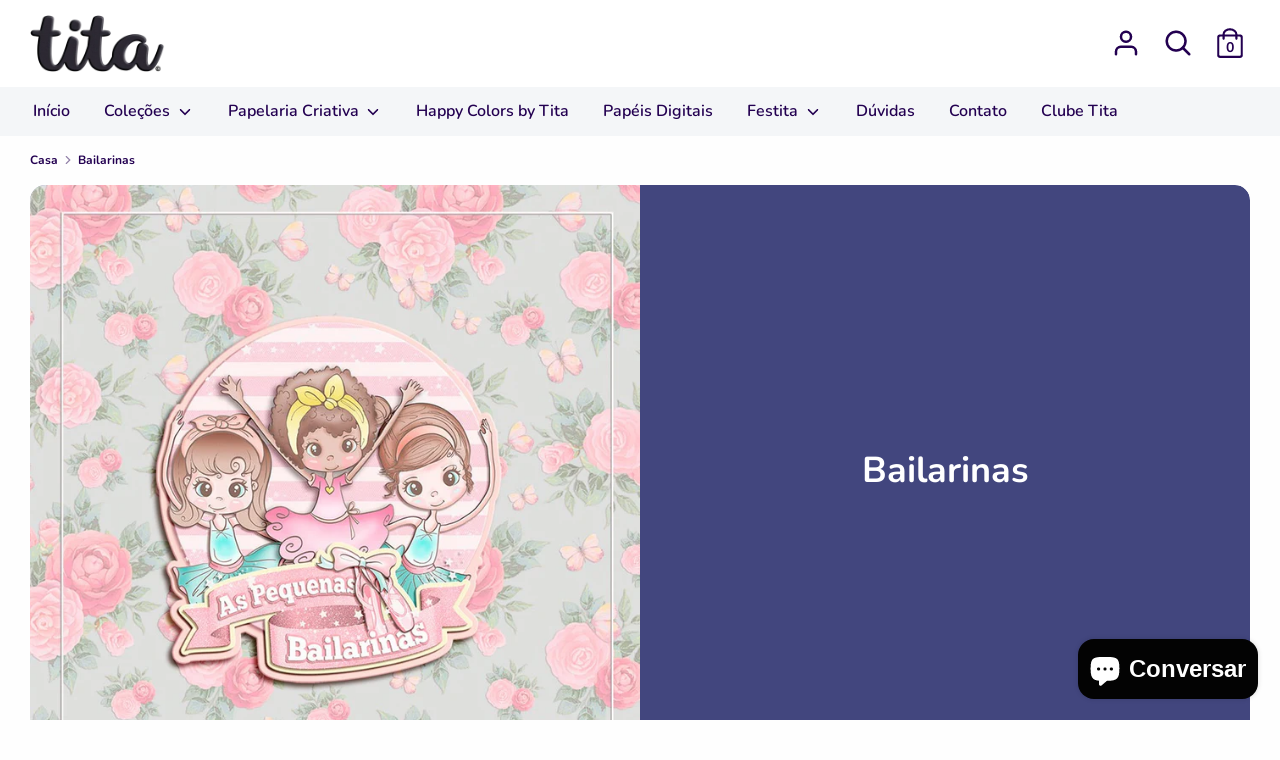

--- FILE ---
content_type: text/html; charset=utf-8
request_url: https://titaestudio.com.br/collections/bailarinas
body_size: 37596
content:
<!doctype html>
<html class="no-js supports-no-cookies" lang="pt-BR">
<head>
  <!-- Boost 1.6.0 -->
  <meta charset="utf-8">
  <meta http-equiv="X-UA-Compatible" content="IE=edge">
  <meta name="viewport" content="width=device-width,initial-scale=1">
  <meta name="theme-color" content="#50248f">
  <link rel="canonical" href="https://titaestudio.com.br/collections/bailarinas">

  
    <link rel="shortcut icon" href="//titaestudio.com.br/cdn/shop/files/t_32x32.png?v=1614296431" type="image/png">
  

  
  <title>
    Bailarinas
    
    
    
      &ndash; Tita Estúdio Criativo
    
  </title>

  

  




<meta property="og:site_name" content="Tita Estúdio Criativo">
<meta property="og:url" content="https://titaestudio.com.br/collections/bailarinas">
<meta property="og:title" content="Bailarinas">
<meta property="og:type" content="product.group">
<meta property="og:description" content="O estúdio criativo de tita">

<meta property="og:image" content="http://titaestudio.com.br/cdn/shop/collections/WhatsApp_Image_2019-07-10_at_21.16.11_1200x1200.jpg?v=1562834746">
<meta property="og:image:secure_url" content="https://titaestudio.com.br/cdn/shop/collections/WhatsApp_Image_2019-07-10_at_21.16.11_1200x1200.jpg?v=1562834746">


<meta name="twitter:card" content="summary_large_image">
<meta name="twitter:title" content="Bailarinas">
<meta name="twitter:description" content="O estúdio criativo de tita">


  <link href="//titaestudio.com.br/cdn/shop/t/4/assets/styles.css?v=10623625389338493611762436878" rel="stylesheet" type="text/css" media="all" />

  <script src="//titaestudio.com.br/cdn/shop/t/4/assets/jquery.v2.2.3.min.js?v=181943755327014212641594590936"></script>

  <script>
    document.documentElement.className = document.documentElement.className.replace('no-js', 'js');
    window.theme = window.theme || {};
    window.slate = window.slate || {};
    theme.jQuery = jQuery;
    theme.moneyFormat = "R$ {{amount_with_comma_separator}}",
    theme.strings = {
      addToCart: "Adicionar ao carrinho",
      unavailable: "Indisponível",
      addressError: "Não é possível localizar o endereço",
      addressNoResults: "Nenhum resultado para este endereço",
      addressQueryLimit: "Você excedeu a cota de uso da API do Google. Considere a atualização para um \u003ca href=\"https:\/\/developers.google.com\/maps\/premium\/usage-limits\"\u003ePlano Premium\u003c\/a\u003e.",
      authError: "Ocorreu um problema ao autenticar sua conta do Google Maps.",
      addingToCart: "Adicionando",
      addedToCart: "Adicionado",
      addedToCartPopupTitle: "Adicionado:",
      addedToCartPopupItems: "Quantidade",
      addedToCartPopupSubtotal: "Subtotal",
      addedToCartPopupGoToCart: "Finalizar pedido",
      cartTermsNotChecked: "Você deve concordar com os termos e condições antes de continuar.",
      searchLoading: "Carregando",
      searchMoreResults: "Ver todos os resultados",
      searchNoResults: "Nenhum resultado",
      priceFrom: "A partir de",
      quantityTooHigh: "Você só pode ter {{ quantity }} no seu carrinho",
      onSale: "Em promoção",
      soldOut: "Esgotado",
      unitPriceSeparator: " \/ ",
      close: "Perto",
      cart_shipping_calculator_hide_calculator: "Ocultar calculadora de envio",
      cart_shipping_calculator_title: "Obtenha estimativas de envio",
      cart_general_hide_note: "Ocultar instruções para o vendedor",
      cart_general_show_note: "Adicione instruções para o vendedor",
      previous: "Anterior",
      next: "Próxima"
    }
    theme.routes = {
      account_login_url: '/account/login',
      account_register_url: '/account/register',
      account_addresses_url: '/account/addresses',
      search_url: '/search',
      cart_url: '/cart',
      cart_add_url: '/cart/add',
      cart_change_url: '/cart/change',
      product_recommendations_url: '/recommendations/products'
    }
    theme.settings = {
      uniformProductGridImagesEnabled: false,
      soldLabelEnabled: true,
      saleLabelEnabled: true,
      gridShowVendor: false
    }
  </script>

  

  <!--[if (gt IE 9)|!(IE)]><!--><script src="//titaestudio.com.br/cdn/shop/t/4/assets/vendor.js?v=23503516627144206781594590940" defer="defer"></script><!--<![endif]-->
  <!--[if lt IE 9]><script src="//titaestudio.com.br/cdn/shop/t/4/assets/vendor.js?v=23503516627144206781594590940"></script><![endif]-->

  <!--[if (gt IE 9)|!(IE)]><!--><script src="//titaestudio.com.br/cdn/shop/t/4/assets/theme.js?v=18693002505897667661594590939" defer="defer"></script><!--<![endif]-->
  <!--[if lt IE 9]><script src="//titaestudio.com.br/cdn/shop/t/4/assets/theme.js?v=18693002505897667661594590939"></script><![endif]-->

  <script>window.performance && window.performance.mark && window.performance.mark('shopify.content_for_header.start');</script><meta name="google-site-verification" content="iEyLJHIc_ujmh9DChd57tX7jtjaMhlB-LcVR5aToChU">
<meta name="facebook-domain-verification" content="l3bms6o3q4ipth36l3hs12a4u8mf1h">
<meta id="shopify-digital-wallet" name="shopify-digital-wallet" content="/18592703/digital_wallets/dialog">
<meta name="shopify-checkout-api-token" content="e41e086854bb93e8cd954b98b12a9504">
<meta id="in-context-paypal-metadata" data-shop-id="18592703" data-venmo-supported="false" data-environment="production" data-locale="pt_BR" data-paypal-v4="true" data-currency="BRL">
<link rel="alternate" type="application/atom+xml" title="Feed" href="/collections/bailarinas.atom" />
<link rel="alternate" type="application/json+oembed" href="https://titaestudio.com.br/collections/bailarinas.oembed">
<script async="async" src="/checkouts/internal/preloads.js?locale=pt-BR"></script>
<script id="shopify-features" type="application/json">{"accessToken":"e41e086854bb93e8cd954b98b12a9504","betas":["rich-media-storefront-analytics"],"domain":"titaestudio.com.br","predictiveSearch":true,"shopId":18592703,"locale":"pt-br"}</script>
<script>var Shopify = Shopify || {};
Shopify.shop = "tita-estudio-criativo.myshopify.com";
Shopify.locale = "pt-BR";
Shopify.currency = {"active":"BRL","rate":"1.0"};
Shopify.country = "BR";
Shopify.theme = {"name":"Boost","id":104656928924,"schema_name":"Boost","schema_version":"1.6.0","theme_store_id":863,"role":"main"};
Shopify.theme.handle = "null";
Shopify.theme.style = {"id":null,"handle":null};
Shopify.cdnHost = "titaestudio.com.br/cdn";
Shopify.routes = Shopify.routes || {};
Shopify.routes.root = "/";</script>
<script type="module">!function(o){(o.Shopify=o.Shopify||{}).modules=!0}(window);</script>
<script>!function(o){function n(){var o=[];function n(){o.push(Array.prototype.slice.apply(arguments))}return n.q=o,n}var t=o.Shopify=o.Shopify||{};t.loadFeatures=n(),t.autoloadFeatures=n()}(window);</script>
<script id="shop-js-analytics" type="application/json">{"pageType":"collection"}</script>
<script defer="defer" async type="module" src="//titaestudio.com.br/cdn/shopifycloud/shop-js/modules/v2/client.init-shop-cart-sync_uIZtZMSk.pt-BR.esm.js"></script>
<script defer="defer" async type="module" src="//titaestudio.com.br/cdn/shopifycloud/shop-js/modules/v2/chunk.common_CcRKxpmn.esm.js"></script>
<script type="module">
  await import("//titaestudio.com.br/cdn/shopifycloud/shop-js/modules/v2/client.init-shop-cart-sync_uIZtZMSk.pt-BR.esm.js");
await import("//titaestudio.com.br/cdn/shopifycloud/shop-js/modules/v2/chunk.common_CcRKxpmn.esm.js");

  window.Shopify.SignInWithShop?.initShopCartSync?.({"fedCMEnabled":true,"windoidEnabled":true});

</script>
<script>(function() {
  var isLoaded = false;
  function asyncLoad() {
    if (isLoaded) return;
    isLoaded = true;
    var urls = ["https:\/\/chimpstatic.com\/mcjs-connected\/js\/users\/c2550a23360c1355ffa7cf73f\/cab6bc283dd92eafc5733b730.js?shop=tita-estudio-criativo.myshopify.com","https:\/\/a.mailmunch.co\/widgets\/site-376009-355660caaed2a53b38e7b6fe052674d1fba1ad75.js?shop=tita-estudio-criativo.myshopify.com"];
    for (var i = 0; i < urls.length; i++) {
      var s = document.createElement('script');
      s.type = 'text/javascript';
      s.async = true;
      s.src = urls[i];
      var x = document.getElementsByTagName('script')[0];
      x.parentNode.insertBefore(s, x);
    }
  };
  if(window.attachEvent) {
    window.attachEvent('onload', asyncLoad);
  } else {
    window.addEventListener('load', asyncLoad, false);
  }
})();</script>
<script id="__st">var __st={"a":18592703,"offset":-10800,"reqid":"a5c4c8d3-6f83-4028-917d-4431a52c6cf4-1768362291","pageurl":"titaestudio.com.br\/collections\/bailarinas","u":"1411829349b8","p":"collection","rtyp":"collection","rid":136334278708};</script>
<script>window.ShopifyPaypalV4VisibilityTracking = true;</script>
<script id="captcha-bootstrap">!function(){'use strict';const t='contact',e='account',n='new_comment',o=[[t,t],['blogs',n],['comments',n],[t,'customer']],c=[[e,'customer_login'],[e,'guest_login'],[e,'recover_customer_password'],[e,'create_customer']],r=t=>t.map((([t,e])=>`form[action*='/${t}']:not([data-nocaptcha='true']) input[name='form_type'][value='${e}']`)).join(','),a=t=>()=>t?[...document.querySelectorAll(t)].map((t=>t.form)):[];function s(){const t=[...o],e=r(t);return a(e)}const i='password',u='form_key',d=['recaptcha-v3-token','g-recaptcha-response','h-captcha-response',i],f=()=>{try{return window.sessionStorage}catch{return}},m='__shopify_v',_=t=>t.elements[u];function p(t,e,n=!1){try{const o=window.sessionStorage,c=JSON.parse(o.getItem(e)),{data:r}=function(t){const{data:e,action:n}=t;return t[m]||n?{data:e,action:n}:{data:t,action:n}}(c);for(const[e,n]of Object.entries(r))t.elements[e]&&(t.elements[e].value=n);n&&o.removeItem(e)}catch(o){console.error('form repopulation failed',{error:o})}}const l='form_type',E='cptcha';function T(t){t.dataset[E]=!0}const w=window,h=w.document,L='Shopify',v='ce_forms',y='captcha';let A=!1;((t,e)=>{const n=(g='f06e6c50-85a8-45c8-87d0-21a2b65856fe',I='https://cdn.shopify.com/shopifycloud/storefront-forms-hcaptcha/ce_storefront_forms_captcha_hcaptcha.v1.5.2.iife.js',D={infoText:'Protegido por hCaptcha',privacyText:'Privacidade',termsText:'Termos'},(t,e,n)=>{const o=w[L][v],c=o.bindForm;if(c)return c(t,g,e,D).then(n);var r;o.q.push([[t,g,e,D],n]),r=I,A||(h.body.append(Object.assign(h.createElement('script'),{id:'captcha-provider',async:!0,src:r})),A=!0)});var g,I,D;w[L]=w[L]||{},w[L][v]=w[L][v]||{},w[L][v].q=[],w[L][y]=w[L][y]||{},w[L][y].protect=function(t,e){n(t,void 0,e),T(t)},Object.freeze(w[L][y]),function(t,e,n,w,h,L){const[v,y,A,g]=function(t,e,n){const i=e?o:[],u=t?c:[],d=[...i,...u],f=r(d),m=r(i),_=r(d.filter((([t,e])=>n.includes(e))));return[a(f),a(m),a(_),s()]}(w,h,L),I=t=>{const e=t.target;return e instanceof HTMLFormElement?e:e&&e.form},D=t=>v().includes(t);t.addEventListener('submit',(t=>{const e=I(t);if(!e)return;const n=D(e)&&!e.dataset.hcaptchaBound&&!e.dataset.recaptchaBound,o=_(e),c=g().includes(e)&&(!o||!o.value);(n||c)&&t.preventDefault(),c&&!n&&(function(t){try{if(!f())return;!function(t){const e=f();if(!e)return;const n=_(t);if(!n)return;const o=n.value;o&&e.removeItem(o)}(t);const e=Array.from(Array(32),(()=>Math.random().toString(36)[2])).join('');!function(t,e){_(t)||t.append(Object.assign(document.createElement('input'),{type:'hidden',name:u})),t.elements[u].value=e}(t,e),function(t,e){const n=f();if(!n)return;const o=[...t.querySelectorAll(`input[type='${i}']`)].map((({name:t})=>t)),c=[...d,...o],r={};for(const[a,s]of new FormData(t).entries())c.includes(a)||(r[a]=s);n.setItem(e,JSON.stringify({[m]:1,action:t.action,data:r}))}(t,e)}catch(e){console.error('failed to persist form',e)}}(e),e.submit())}));const S=(t,e)=>{t&&!t.dataset[E]&&(n(t,e.some((e=>e===t))),T(t))};for(const o of['focusin','change'])t.addEventListener(o,(t=>{const e=I(t);D(e)&&S(e,y())}));const B=e.get('form_key'),M=e.get(l),P=B&&M;t.addEventListener('DOMContentLoaded',(()=>{const t=y();if(P)for(const e of t)e.elements[l].value===M&&p(e,B);[...new Set([...A(),...v().filter((t=>'true'===t.dataset.shopifyCaptcha))])].forEach((e=>S(e,t)))}))}(h,new URLSearchParams(w.location.search),n,t,e,['guest_login'])})(!0,!0)}();</script>
<script integrity="sha256-4kQ18oKyAcykRKYeNunJcIwy7WH5gtpwJnB7kiuLZ1E=" data-source-attribution="shopify.loadfeatures" defer="defer" src="//titaestudio.com.br/cdn/shopifycloud/storefront/assets/storefront/load_feature-a0a9edcb.js" crossorigin="anonymous"></script>
<script data-source-attribution="shopify.dynamic_checkout.dynamic.init">var Shopify=Shopify||{};Shopify.PaymentButton=Shopify.PaymentButton||{isStorefrontPortableWallets:!0,init:function(){window.Shopify.PaymentButton.init=function(){};var t=document.createElement("script");t.src="https://titaestudio.com.br/cdn/shopifycloud/portable-wallets/latest/portable-wallets.pt-br.js",t.type="module",document.head.appendChild(t)}};
</script>
<script data-source-attribution="shopify.dynamic_checkout.buyer_consent">
  function portableWalletsHideBuyerConsent(e){var t=document.getElementById("shopify-buyer-consent"),n=document.getElementById("shopify-subscription-policy-button");t&&n&&(t.classList.add("hidden"),t.setAttribute("aria-hidden","true"),n.removeEventListener("click",e))}function portableWalletsShowBuyerConsent(e){var t=document.getElementById("shopify-buyer-consent"),n=document.getElementById("shopify-subscription-policy-button");t&&n&&(t.classList.remove("hidden"),t.removeAttribute("aria-hidden"),n.addEventListener("click",e))}window.Shopify?.PaymentButton&&(window.Shopify.PaymentButton.hideBuyerConsent=portableWalletsHideBuyerConsent,window.Shopify.PaymentButton.showBuyerConsent=portableWalletsShowBuyerConsent);
</script>
<script>
  function portableWalletsCleanup(e){e&&e.src&&console.error("Failed to load portable wallets script "+e.src);var t=document.querySelectorAll("shopify-accelerated-checkout .shopify-payment-button__skeleton, shopify-accelerated-checkout-cart .wallet-cart-button__skeleton"),e=document.getElementById("shopify-buyer-consent");for(let e=0;e<t.length;e++)t[e].remove();e&&e.remove()}function portableWalletsNotLoadedAsModule(e){e instanceof ErrorEvent&&"string"==typeof e.message&&e.message.includes("import.meta")&&"string"==typeof e.filename&&e.filename.includes("portable-wallets")&&(window.removeEventListener("error",portableWalletsNotLoadedAsModule),window.Shopify.PaymentButton.failedToLoad=e,"loading"===document.readyState?document.addEventListener("DOMContentLoaded",window.Shopify.PaymentButton.init):window.Shopify.PaymentButton.init())}window.addEventListener("error",portableWalletsNotLoadedAsModule);
</script>

<script type="module" src="https://titaestudio.com.br/cdn/shopifycloud/portable-wallets/latest/portable-wallets.pt-br.js" onError="portableWalletsCleanup(this)" crossorigin="anonymous"></script>
<script nomodule>
  document.addEventListener("DOMContentLoaded", portableWalletsCleanup);
</script>

<link id="shopify-accelerated-checkout-styles" rel="stylesheet" media="screen" href="https://titaestudio.com.br/cdn/shopifycloud/portable-wallets/latest/accelerated-checkout-backwards-compat.css" crossorigin="anonymous">
<style id="shopify-accelerated-checkout-cart">
        #shopify-buyer-consent {
  margin-top: 1em;
  display: inline-block;
  width: 100%;
}

#shopify-buyer-consent.hidden {
  display: none;
}

#shopify-subscription-policy-button {
  background: none;
  border: none;
  padding: 0;
  text-decoration: underline;
  font-size: inherit;
  cursor: pointer;
}

#shopify-subscription-policy-button::before {
  box-shadow: none;
}

      </style>

<script>window.performance && window.performance.mark && window.performance.mark('shopify.content_for_header.end');</script>

  <!-- "snippets/shogun-head.liquid" was not rendered, the associated app was uninstalled -->
<script src="https://cdn.shopify.com/extensions/7bc9bb47-adfa-4267-963e-cadee5096caf/inbox-1252/assets/inbox-chat-loader.js" type="text/javascript" defer="defer"></script>
<link href="https://monorail-edge.shopifysvc.com" rel="dns-prefetch">
<script>(function(){if ("sendBeacon" in navigator && "performance" in window) {try {var session_token_from_headers = performance.getEntriesByType('navigation')[0].serverTiming.find(x => x.name == '_s').description;} catch {var session_token_from_headers = undefined;}var session_cookie_matches = document.cookie.match(/_shopify_s=([^;]*)/);var session_token_from_cookie = session_cookie_matches && session_cookie_matches.length === 2 ? session_cookie_matches[1] : "";var session_token = session_token_from_headers || session_token_from_cookie || "";function handle_abandonment_event(e) {var entries = performance.getEntries().filter(function(entry) {return /monorail-edge.shopifysvc.com/.test(entry.name);});if (!window.abandonment_tracked && entries.length === 0) {window.abandonment_tracked = true;var currentMs = Date.now();var navigation_start = performance.timing.navigationStart;var payload = {shop_id: 18592703,url: window.location.href,navigation_start,duration: currentMs - navigation_start,session_token,page_type: "collection"};window.navigator.sendBeacon("https://monorail-edge.shopifysvc.com/v1/produce", JSON.stringify({schema_id: "online_store_buyer_site_abandonment/1.1",payload: payload,metadata: {event_created_at_ms: currentMs,event_sent_at_ms: currentMs}}));}}window.addEventListener('pagehide', handle_abandonment_event);}}());</script>
<script id="web-pixels-manager-setup">(function e(e,d,r,n,o){if(void 0===o&&(o={}),!Boolean(null===(a=null===(i=window.Shopify)||void 0===i?void 0:i.analytics)||void 0===a?void 0:a.replayQueue)){var i,a;window.Shopify=window.Shopify||{};var t=window.Shopify;t.analytics=t.analytics||{};var s=t.analytics;s.replayQueue=[],s.publish=function(e,d,r){return s.replayQueue.push([e,d,r]),!0};try{self.performance.mark("wpm:start")}catch(e){}var l=function(){var e={modern:/Edge?\/(1{2}[4-9]|1[2-9]\d|[2-9]\d{2}|\d{4,})\.\d+(\.\d+|)|Firefox\/(1{2}[4-9]|1[2-9]\d|[2-9]\d{2}|\d{4,})\.\d+(\.\d+|)|Chrom(ium|e)\/(9{2}|\d{3,})\.\d+(\.\d+|)|(Maci|X1{2}).+ Version\/(15\.\d+|(1[6-9]|[2-9]\d|\d{3,})\.\d+)([,.]\d+|)( \(\w+\)|)( Mobile\/\w+|) Safari\/|Chrome.+OPR\/(9{2}|\d{3,})\.\d+\.\d+|(CPU[ +]OS|iPhone[ +]OS|CPU[ +]iPhone|CPU IPhone OS|CPU iPad OS)[ +]+(15[._]\d+|(1[6-9]|[2-9]\d|\d{3,})[._]\d+)([._]\d+|)|Android:?[ /-](13[3-9]|1[4-9]\d|[2-9]\d{2}|\d{4,})(\.\d+|)(\.\d+|)|Android.+Firefox\/(13[5-9]|1[4-9]\d|[2-9]\d{2}|\d{4,})\.\d+(\.\d+|)|Android.+Chrom(ium|e)\/(13[3-9]|1[4-9]\d|[2-9]\d{2}|\d{4,})\.\d+(\.\d+|)|SamsungBrowser\/([2-9]\d|\d{3,})\.\d+/,legacy:/Edge?\/(1[6-9]|[2-9]\d|\d{3,})\.\d+(\.\d+|)|Firefox\/(5[4-9]|[6-9]\d|\d{3,})\.\d+(\.\d+|)|Chrom(ium|e)\/(5[1-9]|[6-9]\d|\d{3,})\.\d+(\.\d+|)([\d.]+$|.*Safari\/(?![\d.]+ Edge\/[\d.]+$))|(Maci|X1{2}).+ Version\/(10\.\d+|(1[1-9]|[2-9]\d|\d{3,})\.\d+)([,.]\d+|)( \(\w+\)|)( Mobile\/\w+|) Safari\/|Chrome.+OPR\/(3[89]|[4-9]\d|\d{3,})\.\d+\.\d+|(CPU[ +]OS|iPhone[ +]OS|CPU[ +]iPhone|CPU IPhone OS|CPU iPad OS)[ +]+(10[._]\d+|(1[1-9]|[2-9]\d|\d{3,})[._]\d+)([._]\d+|)|Android:?[ /-](13[3-9]|1[4-9]\d|[2-9]\d{2}|\d{4,})(\.\d+|)(\.\d+|)|Mobile Safari.+OPR\/([89]\d|\d{3,})\.\d+\.\d+|Android.+Firefox\/(13[5-9]|1[4-9]\d|[2-9]\d{2}|\d{4,})\.\d+(\.\d+|)|Android.+Chrom(ium|e)\/(13[3-9]|1[4-9]\d|[2-9]\d{2}|\d{4,})\.\d+(\.\d+|)|Android.+(UC? ?Browser|UCWEB|U3)[ /]?(15\.([5-9]|\d{2,})|(1[6-9]|[2-9]\d|\d{3,})\.\d+)\.\d+|SamsungBrowser\/(5\.\d+|([6-9]|\d{2,})\.\d+)|Android.+MQ{2}Browser\/(14(\.(9|\d{2,})|)|(1[5-9]|[2-9]\d|\d{3,})(\.\d+|))(\.\d+|)|K[Aa][Ii]OS\/(3\.\d+|([4-9]|\d{2,})\.\d+)(\.\d+|)/},d=e.modern,r=e.legacy,n=navigator.userAgent;return n.match(d)?"modern":n.match(r)?"legacy":"unknown"}(),u="modern"===l?"modern":"legacy",c=(null!=n?n:{modern:"",legacy:""})[u],f=function(e){return[e.baseUrl,"/wpm","/b",e.hashVersion,"modern"===e.buildTarget?"m":"l",".js"].join("")}({baseUrl:d,hashVersion:r,buildTarget:u}),m=function(e){var d=e.version,r=e.bundleTarget,n=e.surface,o=e.pageUrl,i=e.monorailEndpoint;return{emit:function(e){var a=e.status,t=e.errorMsg,s=(new Date).getTime(),l=JSON.stringify({metadata:{event_sent_at_ms:s},events:[{schema_id:"web_pixels_manager_load/3.1",payload:{version:d,bundle_target:r,page_url:o,status:a,surface:n,error_msg:t},metadata:{event_created_at_ms:s}}]});if(!i)return console&&console.warn&&console.warn("[Web Pixels Manager] No Monorail endpoint provided, skipping logging."),!1;try{return self.navigator.sendBeacon.bind(self.navigator)(i,l)}catch(e){}var u=new XMLHttpRequest;try{return u.open("POST",i,!0),u.setRequestHeader("Content-Type","text/plain"),u.send(l),!0}catch(e){return console&&console.warn&&console.warn("[Web Pixels Manager] Got an unhandled error while logging to Monorail."),!1}}}}({version:r,bundleTarget:l,surface:e.surface,pageUrl:self.location.href,monorailEndpoint:e.monorailEndpoint});try{o.browserTarget=l,function(e){var d=e.src,r=e.async,n=void 0===r||r,o=e.onload,i=e.onerror,a=e.sri,t=e.scriptDataAttributes,s=void 0===t?{}:t,l=document.createElement("script"),u=document.querySelector("head"),c=document.querySelector("body");if(l.async=n,l.src=d,a&&(l.integrity=a,l.crossOrigin="anonymous"),s)for(var f in s)if(Object.prototype.hasOwnProperty.call(s,f))try{l.dataset[f]=s[f]}catch(e){}if(o&&l.addEventListener("load",o),i&&l.addEventListener("error",i),u)u.appendChild(l);else{if(!c)throw new Error("Did not find a head or body element to append the script");c.appendChild(l)}}({src:f,async:!0,onload:function(){if(!function(){var e,d;return Boolean(null===(d=null===(e=window.Shopify)||void 0===e?void 0:e.analytics)||void 0===d?void 0:d.initialized)}()){var d=window.webPixelsManager.init(e)||void 0;if(d){var r=window.Shopify.analytics;r.replayQueue.forEach((function(e){var r=e[0],n=e[1],o=e[2];d.publishCustomEvent(r,n,o)})),r.replayQueue=[],r.publish=d.publishCustomEvent,r.visitor=d.visitor,r.initialized=!0}}},onerror:function(){return m.emit({status:"failed",errorMsg:"".concat(f," has failed to load")})},sri:function(e){var d=/^sha384-[A-Za-z0-9+/=]+$/;return"string"==typeof e&&d.test(e)}(c)?c:"",scriptDataAttributes:o}),m.emit({status:"loading"})}catch(e){m.emit({status:"failed",errorMsg:(null==e?void 0:e.message)||"Unknown error"})}}})({shopId: 18592703,storefrontBaseUrl: "https://titaestudio.com.br",extensionsBaseUrl: "https://extensions.shopifycdn.com/cdn/shopifycloud/web-pixels-manager",monorailEndpoint: "https://monorail-edge.shopifysvc.com/unstable/produce_batch",surface: "storefront-renderer",enabledBetaFlags: ["2dca8a86","a0d5f9d2"],webPixelsConfigList: [{"id":"751206631","configuration":"{\"pixel_id\":\"1094353364285345\",\"pixel_type\":\"facebook_pixel\"}","eventPayloadVersion":"v1","runtimeContext":"OPEN","scriptVersion":"ca16bc87fe92b6042fbaa3acc2fbdaa6","type":"APP","apiClientId":2329312,"privacyPurposes":["ANALYTICS","MARKETING","SALE_OF_DATA"],"dataSharingAdjustments":{"protectedCustomerApprovalScopes":["read_customer_address","read_customer_email","read_customer_name","read_customer_personal_data","read_customer_phone"]}},{"id":"751173863","configuration":"{\"config\":\"{\\\"google_tag_ids\\\":[\\\"G-JFYF17DXBG\\\",\\\"GT-TXZPZSW9\\\"],\\\"target_country\\\":\\\"BR\\\",\\\"gtag_events\\\":[{\\\"type\\\":\\\"search\\\",\\\"action_label\\\":\\\"G-JFYF17DXBG\\\"},{\\\"type\\\":\\\"begin_checkout\\\",\\\"action_label\\\":\\\"G-JFYF17DXBG\\\"},{\\\"type\\\":\\\"view_item\\\",\\\"action_label\\\":[\\\"G-JFYF17DXBG\\\",\\\"MC-GC33NWMH2F\\\"]},{\\\"type\\\":\\\"purchase\\\",\\\"action_label\\\":[\\\"G-JFYF17DXBG\\\",\\\"MC-GC33NWMH2F\\\"]},{\\\"type\\\":\\\"page_view\\\",\\\"action_label\\\":[\\\"G-JFYF17DXBG\\\",\\\"MC-GC33NWMH2F\\\"]},{\\\"type\\\":\\\"add_payment_info\\\",\\\"action_label\\\":\\\"G-JFYF17DXBG\\\"},{\\\"type\\\":\\\"add_to_cart\\\",\\\"action_label\\\":\\\"G-JFYF17DXBG\\\"}],\\\"enable_monitoring_mode\\\":false}\"}","eventPayloadVersion":"v1","runtimeContext":"OPEN","scriptVersion":"b2a88bafab3e21179ed38636efcd8a93","type":"APP","apiClientId":1780363,"privacyPurposes":[],"dataSharingAdjustments":{"protectedCustomerApprovalScopes":["read_customer_address","read_customer_email","read_customer_name","read_customer_personal_data","read_customer_phone"]}},{"id":"shopify-app-pixel","configuration":"{}","eventPayloadVersion":"v1","runtimeContext":"STRICT","scriptVersion":"0450","apiClientId":"shopify-pixel","type":"APP","privacyPurposes":["ANALYTICS","MARKETING"]},{"id":"shopify-custom-pixel","eventPayloadVersion":"v1","runtimeContext":"LAX","scriptVersion":"0450","apiClientId":"shopify-pixel","type":"CUSTOM","privacyPurposes":["ANALYTICS","MARKETING"]}],isMerchantRequest: false,initData: {"shop":{"name":"Tita Estúdio Criativo","paymentSettings":{"currencyCode":"BRL"},"myshopifyDomain":"tita-estudio-criativo.myshopify.com","countryCode":"BR","storefrontUrl":"https:\/\/titaestudio.com.br"},"customer":null,"cart":null,"checkout":null,"productVariants":[],"purchasingCompany":null},},"https://titaestudio.com.br/cdn","7cecd0b6w90c54c6cpe92089d5m57a67346",{"modern":"","legacy":""},{"shopId":"18592703","storefrontBaseUrl":"https:\/\/titaestudio.com.br","extensionBaseUrl":"https:\/\/extensions.shopifycdn.com\/cdn\/shopifycloud\/web-pixels-manager","surface":"storefront-renderer","enabledBetaFlags":"[\"2dca8a86\", \"a0d5f9d2\"]","isMerchantRequest":"false","hashVersion":"7cecd0b6w90c54c6cpe92089d5m57a67346","publish":"custom","events":"[[\"page_viewed\",{}],[\"collection_viewed\",{\"collection\":{\"id\":\"136334278708\",\"title\":\"Bailarinas\",\"productVariants\":[{\"price\":{\"amount\":199.9,\"currencyCode\":\"BRL\"},\"product\":{\"title\":\"As Pequenas Bailarinas - Combo Completo\",\"vendor\":\"Tita Estúdio Criativo\",\"id\":\"3749902614580\",\"untranslatedTitle\":\"As Pequenas Bailarinas - Combo Completo\",\"url\":\"\/products\/as-pequenas-bailarinas-combo-completo\",\"type\":\"\"},\"id\":\"28965348737076\",\"image\":{\"src\":\"\/\/titaestudio.com.br\/cdn\/shop\/products\/COMBO_COMPLETO.jpeg?v=1562877619\"},\"sku\":\"\",\"title\":\"Default Title\",\"untranslatedTitle\":\"Default Title\"},{\"price\":{\"amount\":55.0,\"currencyCode\":\"BRL\"},\"product\":{\"title\":\"As Pequenas Bailarinas - Kit Digital Ursinhas\",\"vendor\":\"Tita Estúdio Criativo\",\"id\":\"3749916934196\",\"untranslatedTitle\":\"As Pequenas Bailarinas - Kit Digital Ursinhas\",\"url\":\"\/products\/as-pequenas-bailarinas-kit-digital-ursinhas\",\"type\":\"\"},\"id\":\"28965457035316\",\"image\":{\"src\":\"\/\/titaestudio.com.br\/cdn\/shop\/products\/KITURSAS_adaacc9b-24cd-45b3-a3bc-a7cd78d7db52.jpeg?v=1562838188\"},\"sku\":\"\",\"title\":\"Default Title\",\"untranslatedTitle\":\"Default Title\"},{\"price\":{\"amount\":59.0,\"currencyCode\":\"BRL\"},\"product\":{\"title\":\"As Pequenas Bailarinas - Kit Digital Meninas\",\"vendor\":\"Tita Estúdio Criativo\",\"id\":\"3749914083380\",\"untranslatedTitle\":\"As Pequenas Bailarinas - Kit Digital Meninas\",\"url\":\"\/products\/as-pequenas-bailarinas-kit-digital-meninas\",\"type\":\"\"},\"id\":\"28965441765428\",\"image\":{\"src\":\"\/\/titaestudio.com.br\/cdn\/shop\/products\/KITMENINAS_5829cd7e-a171-4243-94a6-d8835050aa2e.jpeg?v=1562838048\"},\"sku\":\"\",\"title\":\"Default Title\",\"untranslatedTitle\":\"Default Title\"},{\"price\":{\"amount\":139.0,\"currencyCode\":\"BRL\"},\"product\":{\"title\":\"As Pequenas Bailarinas - Combo MENINAS\",\"vendor\":\"Tita Estúdio Criativo\",\"id\":\"3749904285748\",\"untranslatedTitle\":\"As Pequenas Bailarinas - Combo MENINAS\",\"url\":\"\/products\/as-pequenas-bailarinas-combo-meninas\",\"type\":\"\"},\"id\":\"28965369282612\",\"image\":{\"src\":\"\/\/titaestudio.com.br\/cdn\/shop\/products\/COMBOBAILARINAS_0b297ab7-93a2-4f85-8d7d-96694402d704.jpeg?v=1562944931\"},\"sku\":\"\",\"title\":\"Default Title\",\"untranslatedTitle\":\"Default Title\"},{\"price\":{\"amount\":55.0,\"currencyCode\":\"BRL\"},\"product\":{\"title\":\"As Pequenas Bailarinas - Ilustrações Meninas\",\"vendor\":\"Tita Estúdio Criativo\",\"id\":\"3750448365620\",\"untranslatedTitle\":\"As Pequenas Bailarinas - Ilustrações Meninas\",\"url\":\"\/products\/as-pequenas-bailarinas-ilustracoes-meninas\",\"type\":\"\"},\"id\":\"28968436760628\",\"image\":{\"src\":\"\/\/titaestudio.com.br\/cdn\/shop\/products\/WhatsApp_Image_2019-07-11_at_22.35.14_1.jpeg?v=1562877588\"},\"sku\":\"\",\"title\":\"Default Title\",\"untranslatedTitle\":\"Default Title\"},{\"price\":{\"amount\":69.9,\"currencyCode\":\"BRL\"},\"product\":{\"title\":\"Festita - Ursinha Bailarina + Painel\",\"vendor\":\"Papel Rosê\",\"id\":\"5254876102812\",\"untranslatedTitle\":\"Festita - Ursinha Bailarina + Painel\",\"url\":\"\/products\/festita-bailarinas\",\"type\":\"\"},\"id\":\"34517910683804\",\"image\":{\"src\":\"\/\/titaestudio.com.br\/cdn\/shop\/products\/tita_preview_bailarinaU_01.jpg?v=1591076271\"},\"sku\":\"\",\"title\":\"Default Title\",\"untranslatedTitle\":\"Default Title\"},{\"price\":{\"amount\":24.0,\"currencyCode\":\"BRL\"},\"product\":{\"title\":\"As Pequenas Bailarinas - Papéis Bolinhas\/ Xadrez\",\"vendor\":\"Tita Estúdio Criativo\",\"id\":\"3749923553332\",\"untranslatedTitle\":\"As Pequenas Bailarinas - Papéis Bolinhas\/ Xadrez\",\"url\":\"\/products\/as-pequenas-bailarinas-papeis-bolinhas-xadrez\",\"type\":\"\"},\"id\":\"28965511790644\",\"image\":{\"src\":\"\/\/titaestudio.com.br\/cdn\/shop\/products\/PAPEIS_URSAS2_3a04a330-a2eb-4483-9e0e-b5ffd281c030.jpeg?v=1562838766\"},\"sku\":\"\",\"title\":\"Default Title\",\"untranslatedTitle\":\"Default Title\"},{\"price\":{\"amount\":110.0,\"currencyCode\":\"BRL\"},\"product\":{\"title\":\"As Pequenas Bailarinas - Combo Ursinhas\",\"vendor\":\"Tita Estúdio Criativo\",\"id\":\"3749908774964\",\"untranslatedTitle\":\"As Pequenas Bailarinas - Combo Ursinhas\",\"url\":\"\/products\/as-pequenas-bailarinas-combo-ursinhas\",\"type\":\"\"},\"id\":\"28965410406452\",\"image\":{\"src\":\"\/\/titaestudio.com.br\/cdn\/shop\/products\/COMBOURSINHAS_4c3ad2aa-6371-4c03-bf25-f504a7cb0d24.jpeg?v=1562837760\"},\"sku\":\"\",\"title\":\"Default Title\",\"untranslatedTitle\":\"Default Title\"},{\"price\":{\"amount\":29.9,\"currencyCode\":\"BRL\"},\"product\":{\"title\":\"As Pequenas Bailarinas - Flores e Folhagens\",\"vendor\":\"Tita Estúdio Criativo\",\"id\":\"3749920604212\",\"untranslatedTitle\":\"As Pequenas Bailarinas - Flores e Folhagens\",\"url\":\"\/products\/as-pequenas-bailarinas-flores-e-folhagens\",\"type\":\"\"},\"id\":\"28965483839540\",\"image\":{\"src\":\"\/\/titaestudio.com.br\/cdn\/shop\/products\/FLORESBAILARINAS_fd75b65b-05fa-4216-af52-233005721c69.jpeg?v=1562838447\"},\"sku\":\"\",\"title\":\"Default Title\",\"untranslatedTitle\":\"Default Title\"},{\"price\":{\"amount\":49.9,\"currencyCode\":\"BRL\"},\"product\":{\"title\":\"As pequenas Bailarinas - Ilustrações Ursinhas\",\"vendor\":\"Tita Estúdio Criativo\",\"id\":\"3749918801972\",\"untranslatedTitle\":\"As pequenas Bailarinas - Ilustrações Ursinhas\",\"url\":\"\/products\/as-pequenas-bailarinas-ilustracoes-ursinhas\",\"type\":\"\"},\"id\":\"28965471748148\",\"image\":{\"src\":\"\/\/titaestudio.com.br\/cdn\/shop\/products\/URSINHAS_d8f82bdb-520e-4e3b-ad23-876d702e5ade.jpeg?v=1562838321\"},\"sku\":\"\",\"title\":\"Default Title\",\"untranslatedTitle\":\"Default Title\"}]}}]]"});</script><script>
  window.ShopifyAnalytics = window.ShopifyAnalytics || {};
  window.ShopifyAnalytics.meta = window.ShopifyAnalytics.meta || {};
  window.ShopifyAnalytics.meta.currency = 'BRL';
  var meta = {"products":[{"id":3749902614580,"gid":"gid:\/\/shopify\/Product\/3749902614580","vendor":"Tita Estúdio Criativo","type":"","handle":"as-pequenas-bailarinas-combo-completo","variants":[{"id":28965348737076,"price":19990,"name":"As Pequenas Bailarinas - Combo Completo","public_title":null,"sku":""}],"remote":false},{"id":3749916934196,"gid":"gid:\/\/shopify\/Product\/3749916934196","vendor":"Tita Estúdio Criativo","type":"","handle":"as-pequenas-bailarinas-kit-digital-ursinhas","variants":[{"id":28965457035316,"price":5500,"name":"As Pequenas Bailarinas - Kit Digital Ursinhas","public_title":null,"sku":""}],"remote":false},{"id":3749914083380,"gid":"gid:\/\/shopify\/Product\/3749914083380","vendor":"Tita Estúdio Criativo","type":"","handle":"as-pequenas-bailarinas-kit-digital-meninas","variants":[{"id":28965441765428,"price":5900,"name":"As Pequenas Bailarinas - Kit Digital Meninas","public_title":null,"sku":""}],"remote":false},{"id":3749904285748,"gid":"gid:\/\/shopify\/Product\/3749904285748","vendor":"Tita Estúdio Criativo","type":"","handle":"as-pequenas-bailarinas-combo-meninas","variants":[{"id":28965369282612,"price":13900,"name":"As Pequenas Bailarinas - Combo MENINAS","public_title":null,"sku":""}],"remote":false},{"id":3750448365620,"gid":"gid:\/\/shopify\/Product\/3750448365620","vendor":"Tita Estúdio Criativo","type":"","handle":"as-pequenas-bailarinas-ilustracoes-meninas","variants":[{"id":28968436760628,"price":5500,"name":"As Pequenas Bailarinas - Ilustrações Meninas","public_title":null,"sku":""}],"remote":false},{"id":5254876102812,"gid":"gid:\/\/shopify\/Product\/5254876102812","vendor":"Papel Rosê","type":"","handle":"festita-bailarinas","variants":[{"id":34517910683804,"price":6990,"name":"Festita - Ursinha Bailarina + Painel","public_title":null,"sku":""}],"remote":false},{"id":3749923553332,"gid":"gid:\/\/shopify\/Product\/3749923553332","vendor":"Tita Estúdio Criativo","type":"","handle":"as-pequenas-bailarinas-papeis-bolinhas-xadrez","variants":[{"id":28965511790644,"price":2400,"name":"As Pequenas Bailarinas - Papéis Bolinhas\/ Xadrez","public_title":null,"sku":""}],"remote":false},{"id":3749908774964,"gid":"gid:\/\/shopify\/Product\/3749908774964","vendor":"Tita Estúdio Criativo","type":"","handle":"as-pequenas-bailarinas-combo-ursinhas","variants":[{"id":28965410406452,"price":11000,"name":"As Pequenas Bailarinas - Combo Ursinhas","public_title":null,"sku":""}],"remote":false},{"id":3749920604212,"gid":"gid:\/\/shopify\/Product\/3749920604212","vendor":"Tita Estúdio Criativo","type":"","handle":"as-pequenas-bailarinas-flores-e-folhagens","variants":[{"id":28965483839540,"price":2990,"name":"As Pequenas Bailarinas - Flores e Folhagens","public_title":null,"sku":""}],"remote":false},{"id":3749918801972,"gid":"gid:\/\/shopify\/Product\/3749918801972","vendor":"Tita Estúdio Criativo","type":"","handle":"as-pequenas-bailarinas-ilustracoes-ursinhas","variants":[{"id":28965471748148,"price":4990,"name":"As pequenas Bailarinas - Ilustrações Ursinhas","public_title":null,"sku":""}],"remote":false}],"page":{"pageType":"collection","resourceType":"collection","resourceId":136334278708,"requestId":"a5c4c8d3-6f83-4028-917d-4431a52c6cf4-1768362291"}};
  for (var attr in meta) {
    window.ShopifyAnalytics.meta[attr] = meta[attr];
  }
</script>
<script class="analytics">
  (function () {
    var customDocumentWrite = function(content) {
      var jquery = null;

      if (window.jQuery) {
        jquery = window.jQuery;
      } else if (window.Checkout && window.Checkout.$) {
        jquery = window.Checkout.$;
      }

      if (jquery) {
        jquery('body').append(content);
      }
    };

    var hasLoggedConversion = function(token) {
      if (token) {
        return document.cookie.indexOf('loggedConversion=' + token) !== -1;
      }
      return false;
    }

    var setCookieIfConversion = function(token) {
      if (token) {
        var twoMonthsFromNow = new Date(Date.now());
        twoMonthsFromNow.setMonth(twoMonthsFromNow.getMonth() + 2);

        document.cookie = 'loggedConversion=' + token + '; expires=' + twoMonthsFromNow;
      }
    }

    var trekkie = window.ShopifyAnalytics.lib = window.trekkie = window.trekkie || [];
    if (trekkie.integrations) {
      return;
    }
    trekkie.methods = [
      'identify',
      'page',
      'ready',
      'track',
      'trackForm',
      'trackLink'
    ];
    trekkie.factory = function(method) {
      return function() {
        var args = Array.prototype.slice.call(arguments);
        args.unshift(method);
        trekkie.push(args);
        return trekkie;
      };
    };
    for (var i = 0; i < trekkie.methods.length; i++) {
      var key = trekkie.methods[i];
      trekkie[key] = trekkie.factory(key);
    }
    trekkie.load = function(config) {
      trekkie.config = config || {};
      trekkie.config.initialDocumentCookie = document.cookie;
      var first = document.getElementsByTagName('script')[0];
      var script = document.createElement('script');
      script.type = 'text/javascript';
      script.onerror = function(e) {
        var scriptFallback = document.createElement('script');
        scriptFallback.type = 'text/javascript';
        scriptFallback.onerror = function(error) {
                var Monorail = {
      produce: function produce(monorailDomain, schemaId, payload) {
        var currentMs = new Date().getTime();
        var event = {
          schema_id: schemaId,
          payload: payload,
          metadata: {
            event_created_at_ms: currentMs,
            event_sent_at_ms: currentMs
          }
        };
        return Monorail.sendRequest("https://" + monorailDomain + "/v1/produce", JSON.stringify(event));
      },
      sendRequest: function sendRequest(endpointUrl, payload) {
        // Try the sendBeacon API
        if (window && window.navigator && typeof window.navigator.sendBeacon === 'function' && typeof window.Blob === 'function' && !Monorail.isIos12()) {
          var blobData = new window.Blob([payload], {
            type: 'text/plain'
          });

          if (window.navigator.sendBeacon(endpointUrl, blobData)) {
            return true;
          } // sendBeacon was not successful

        } // XHR beacon

        var xhr = new XMLHttpRequest();

        try {
          xhr.open('POST', endpointUrl);
          xhr.setRequestHeader('Content-Type', 'text/plain');
          xhr.send(payload);
        } catch (e) {
          console.log(e);
        }

        return false;
      },
      isIos12: function isIos12() {
        return window.navigator.userAgent.lastIndexOf('iPhone; CPU iPhone OS 12_') !== -1 || window.navigator.userAgent.lastIndexOf('iPad; CPU OS 12_') !== -1;
      }
    };
    Monorail.produce('monorail-edge.shopifysvc.com',
      'trekkie_storefront_load_errors/1.1',
      {shop_id: 18592703,
      theme_id: 104656928924,
      app_name: "storefront",
      context_url: window.location.href,
      source_url: "//titaestudio.com.br/cdn/s/trekkie.storefront.55c6279c31a6628627b2ba1c5ff367020da294e2.min.js"});

        };
        scriptFallback.async = true;
        scriptFallback.src = '//titaestudio.com.br/cdn/s/trekkie.storefront.55c6279c31a6628627b2ba1c5ff367020da294e2.min.js';
        first.parentNode.insertBefore(scriptFallback, first);
      };
      script.async = true;
      script.src = '//titaestudio.com.br/cdn/s/trekkie.storefront.55c6279c31a6628627b2ba1c5ff367020da294e2.min.js';
      first.parentNode.insertBefore(script, first);
    };
    trekkie.load(
      {"Trekkie":{"appName":"storefront","development":false,"defaultAttributes":{"shopId":18592703,"isMerchantRequest":null,"themeId":104656928924,"themeCityHash":"10848844318469277687","contentLanguage":"pt-BR","currency":"BRL","eventMetadataId":"542bddb5-2b74-4f8a-b1ec-1d96d3f61d27"},"isServerSideCookieWritingEnabled":true,"monorailRegion":"shop_domain","enabledBetaFlags":["65f19447"]},"Session Attribution":{},"S2S":{"facebookCapiEnabled":true,"source":"trekkie-storefront-renderer","apiClientId":580111}}
    );

    var loaded = false;
    trekkie.ready(function() {
      if (loaded) return;
      loaded = true;

      window.ShopifyAnalytics.lib = window.trekkie;

      var originalDocumentWrite = document.write;
      document.write = customDocumentWrite;
      try { window.ShopifyAnalytics.merchantGoogleAnalytics.call(this); } catch(error) {};
      document.write = originalDocumentWrite;

      window.ShopifyAnalytics.lib.page(null,{"pageType":"collection","resourceType":"collection","resourceId":136334278708,"requestId":"a5c4c8d3-6f83-4028-917d-4431a52c6cf4-1768362291","shopifyEmitted":true});

      var match = window.location.pathname.match(/checkouts\/(.+)\/(thank_you|post_purchase)/)
      var token = match? match[1]: undefined;
      if (!hasLoggedConversion(token)) {
        setCookieIfConversion(token);
        window.ShopifyAnalytics.lib.track("Viewed Product Category",{"currency":"BRL","category":"Collection: bailarinas","collectionName":"bailarinas","collectionId":136334278708,"nonInteraction":true},undefined,undefined,{"shopifyEmitted":true});
      }
    });


        var eventsListenerScript = document.createElement('script');
        eventsListenerScript.async = true;
        eventsListenerScript.src = "//titaestudio.com.br/cdn/shopifycloud/storefront/assets/shop_events_listener-3da45d37.js";
        document.getElementsByTagName('head')[0].appendChild(eventsListenerScript);

})();</script>
<script
  defer
  src="https://titaestudio.com.br/cdn/shopifycloud/perf-kit/shopify-perf-kit-3.0.3.min.js"
  data-application="storefront-renderer"
  data-shop-id="18592703"
  data-render-region="gcp-us-central1"
  data-page-type="collection"
  data-theme-instance-id="104656928924"
  data-theme-name="Boost"
  data-theme-version="1.6.0"
  data-monorail-region="shop_domain"
  data-resource-timing-sampling-rate="10"
  data-shs="true"
  data-shs-beacon="true"
  data-shs-export-with-fetch="true"
  data-shs-logs-sample-rate="1"
  data-shs-beacon-endpoint="https://titaestudio.com.br/api/collect"
></script>
</head>

<body id="bailarinas" class="template-collection">

  <a class="in-page-link visually-hidden skip-link" href="#MainContent">Pular para o conteúdo</a>

  <div id="shopify-section-header" class="shopify-section"><style>
  
    .store-logo--image {
      width: 150px;
    }
  
</style><div class="site-header docking-header" data-section-id="header" data-section-type="header" role="banner">

    

    <header class="header-content container">
      <div class="page-header page-width">

        <!-- LOGO / STORE NAME --><div class="h1 store-logo store-logo--image" itemscope itemtype="http://schema.org/Organization"><!-- DESKTOP LOGO -->
  <a href="/" itemprop="url" class="desktop-logo site-logo site-header__logo-image"><img src="//titaestudio.com.br/cdn/shop/files/Logopretagil_ae9c5e5c-2231-4d19-9946-f9596c5a3654_300x.png?v=1614296430"
          alt="Tita Estúdio Criativo"
          itemprop="logo"></a>

  <!-- MOBILE LOGO -->
  <a href="/" itemprop="url" class="mobile-logo site-logo site-header__logo-image"><img src="//titaestudio.com.br/cdn/shop/files/Logopretagil_ae9c5e5c-2231-4d19-9946-f9596c5a3654_300x.png?v=1614296430"
          alt="Tita Estúdio Criativo"
          itemprop="logo"></a></div>

        
        <div class="docked-mobile-navigation-container">
        <div class="docked-mobile-navigation-container__inner">
        

        <div class="utils relative">
          <!-- MOBILE BURGER -->
          <button class="btn btn--plain burger-icon feather-icon js-mobile-menu-icon hide-for-search" aria-label="Alternar menu">
            <svg aria-hidden="true" focusable="false" role="presentation" class="icon feather-menu" viewBox="0 0 24 24"><path d="M3 12h18M3 6h18M3 18h18"/></svg>
          </button>

          <!-- DESKTOP SEARCH -->
          
<!-- CURRENCY CONVERTER -->
            <div class="utils__item utils__item--currency header-localization header-localization--desktop hide-for-search">
              <form method="post" action="/localization" id="localization_form_desktop-header" accept-charset="UTF-8" class="selectors-form" enctype="multipart/form-data"><input type="hidden" name="form_type" value="localization" /><input type="hidden" name="utf8" value="✓" /><input type="hidden" name="_method" value="put" /><input type="hidden" name="return_to" value="/collections/bailarinas" /></form>
            </div><!-- ACCOUNT -->
          
            <div class="utils__item customer-account hide-for-search">
              <a href="/account" class="customer-account__parent-link feather-icon icon--header" aria-haspopup="true" aria-expanded="false" aria-label="Conta"><svg aria-hidden="true" focusable="false" role="presentation" class="icon icon-account" viewBox="0 0 24 24"><path d="M20 21v-2a4 4 0 0 0-4-4H8a4 4 0 0 0-4 4v2"/><circle cx="12" cy="7" r="4"/></svg></a>
              <ul class="customer-account__menu">
                
                  <li class="customer-account__link customer-login">
                    <a href="/account/login">
                      Entrar
                    </a>
                  </li>
                  <li class="customer-account__link customer-register">
                    <a href="/account/register">
                    Criar conta
                    </a>
                  </li>
                
              </ul>
            </div>
          

          
          <!-- DESKTOP SEARCH -->
            <a href="/search" class="plain-link utils__item hide-for-search desktop-only js-search-form-open" aria-label="Procurar">
              <span class="feather-icon icon--header">
                <svg aria-hidden="true" focusable="false" role="presentation" class="icon feather-search" viewBox="0 0 24 24"><circle cx="10.5" cy="10.5" r="7.5"/><path d="M21 21l-5.2-5.2"/></svg>
              </span>
              <span class="icon-fallback-text">Procurar</span>
            </a>
            
            <div class="utils__item search-bar search-bar--fadein settings-closed-bar desktop-only live-search live-search--show-price">
  <div class="search-bar__container">
    <button class="btn btn--plain feather-icon icon--header search-form__icon js-search-form-open" aria-label="Abrir pesquisa">
      <svg aria-hidden="true" focusable="false" role="presentation" class="icon feather-search" viewBox="0 0 24 24"><circle cx="10.5" cy="10.5" r="7.5"/><path d="M21 21l-5.2-5.2"/></svg>
    </button>
    <span class="icon-fallback-text">Procurar</span>

    <form class="search-form" action="/search" method="get" role="search" autocomplete="off">
      <input type="hidden" name="type" value="product" />
      <input type="hidden" name="options[prefix]" value="last" />
      <label for="closed-search-bar" class="label-hidden">
        Procure na nossa loja
      </label>
      <input type="search"
             name="q"
             id="closed-search-bar"
             value=""
             placeholder="Procure na nossa loja"
             class="search-form__input"
             autocomplete="off"
             autocorrect="off">
      <button type="submit" class="btn btn--plain search-form__button" aria-label="Procurar">
      </button>
    </form>

    
      <button class="btn btn--plain feather-icon icon--header search-form__icon js-search-form-close " aria-label="Perto">
        <svg aria-hidden="true" focusable="false" role="presentation" class="icon feather-x" viewBox="0 0 24 24"><path d="M18 6L6 18M6 6l12 12"/></svg>
      </button>
      <span class="icon-fallback-text ">Fechar</span>
    

    <div class="search-bar__results">
    </div>
  </div>
</div>



          

          <!-- MOBILE SEARCH WHEN MENU IS CLOSED -->
          <div class="utils__item hide-for-search mobile-search">
            <a href="/search" class="plain-link feather-icon icon--header js-search-form-open" aria-label="Procurar">
              <svg aria-hidden="true" focusable="false" role="presentation" class="icon feather-search" viewBox="0 0 24 24"><circle cx="10.5" cy="10.5" r="7.5"/><path d="M21 21l-5.2-5.2"/></svg>
            </a>
            <span class="icon-fallback-text">Procurar</span>
          </div>
          <div class="utils__item search-bar search-bar--fadein mobile-search">
  <div class="search-bar__container">
    <button class="btn btn--plain feather-icon icon--header search-form__icon js-search-form-open" aria-label="Abrir pesquisa">
      <svg aria-hidden="true" focusable="false" role="presentation" class="icon feather-search" viewBox="0 0 24 24"><circle cx="10.5" cy="10.5" r="7.5"/><path d="M21 21l-5.2-5.2"/></svg>
    </button>
    <span class="icon-fallback-text">Procurar</span>

    <form class="search-form" action="/search" method="get" role="search" autocomplete="off">
      <input type="hidden" name="type" value="product" />
      <input type="hidden" name="options[prefix]" value="last" />
      <label for="mobile-search-bar" class="label-hidden">
        Procure na nossa loja
      </label>
      <input type="search"
             name="q"
             id="mobile-search-bar"
             value=""
             placeholder="Procure na nossa loja"
             class="search-form__input"
             autocomplete="off"
             autocorrect="off">
      <button type="submit" class="btn btn--plain search-form__button" aria-label="Procurar">
      </button>
    </form>

    
      <button class="btn btn--plain feather-icon icon--header search-form__icon js-search-form-close " aria-label="Perto">
        <svg aria-hidden="true" focusable="false" role="presentation" class="icon feather-x" viewBox="0 0 24 24"><path d="M18 6L6 18M6 6l12 12"/></svg>
      </button>
      <span class="icon-fallback-text ">Fechar</span>
    

    <div class="search-bar__results">
    </div>
  </div>
</div>





          <!-- CART -->
          
          
          <div class="utils__item header-cart hide-for-search">
            <a href="/cart">
              <span class="feather-icon icon--header"><svg aria-hidden="true" focusable="false" role="presentation" class="icon feather-bag" viewBox="0 0 24 28"><rect x="1" y="7" width="22" height="20" rx="2" ry="2"/><path d="M6 10V6a5 4 2 0 1 12 0v4"/></svg></span>
              <span class="header-cart__count">0</span>
            </a>
            
          </div>
          
        </div>

        
        </div>
        </div>
        
      </div>
    </header>

    
    <div class="docked-navigation-container">
    <div class="docked-navigation-container__inner">
    

    <section class="header-navigation container">
      <nav class="navigation__container page-width">

        <!-- MOBILE MENU UTILS -->
        <div class="mobile-menu-utils"><!-- MOBILE MENU LOCALIZATION -->
            <div class="utils__item utils__item--currency header-localization header-localization--mobile hide-for-search">
              <form method="post" action="/localization" id="localization_form_mobile-header" accept-charset="UTF-8" class="selectors-form" enctype="multipart/form-data"><input type="hidden" name="form_type" value="localization" /><input type="hidden" name="utf8" value="✓" /><input type="hidden" name="_method" value="put" /><input type="hidden" name="return_to" value="/collections/bailarinas" /></form>
            </div><!-- MOBILE MENU CLOSE -->
          <button class="btn btn--plain close-mobile-menu js-close-mobile-menu" aria-label="Perto">
            <span class="feather-icon icon--header">
              <svg aria-hidden="true" focusable="false" role="presentation" class="icon feather-x" viewBox="0 0 24 24"><path d="M18 6L6 18M6 6l12 12"/></svg>
            </span>
          </button>
        </div>

        <!-- MOBILE MENU SEARCH BAR -->
        <div class="mobile-menu-search-bar">
          <div class="utils__item search-bar search-bar--fadein mobile-menu-search">
  <div class="search-bar__container">
    <button class="btn btn--plain feather-icon icon--header search-form__icon js-search-form-open" aria-label="Abrir pesquisa">
      <svg aria-hidden="true" focusable="false" role="presentation" class="icon feather-search" viewBox="0 0 24 24"><circle cx="10.5" cy="10.5" r="7.5"/><path d="M21 21l-5.2-5.2"/></svg>
    </button>
    <span class="icon-fallback-text">Procurar</span>

    <form class="search-form" action="/search" method="get" role="search" autocomplete="off">
      <input type="hidden" name="type" value="product" />
      <input type="hidden" name="options[prefix]" value="last" />
      <label for="mobile-menu-search" class="label-hidden">
        Procure na nossa loja
      </label>
      <input type="search"
             name="q"
             id="mobile-menu-search"
             value=""
             placeholder="Procure na nossa loja"
             class="search-form__input"
             autocomplete="off"
             autocorrect="off">
      <button type="submit" class="btn btn--plain search-form__button" aria-label="Procurar">
      </button>
    </form>

    

    <div class="search-bar__results">
    </div>
  </div>
</div>



        </div>

        <!-- MOBILE MENU -->
        <ul class="nav mobile-site-nav">
          
            <li class="mobile-site-nav__item">
              <a href="/" class="mobile-site-nav__link">
                Início
              </a>
              
              
            </li>
          
            <li class="mobile-site-nav__item">
              <a href="/collections" class="mobile-site-nav__link">
                Coleções
              </a>
              
                <button class="btn--plain feather-icon mobile-site-nav__icon" aria-label="Open dropdown menu"><svg aria-hidden="true" focusable="false" role="presentation" class="icon feather-icon feather-chevron-down" viewBox="0 0 24 24"><path d="M6 9l6 6 6-6"/></svg>
</button>
              
              
                <ul class="mobile-site-nav__menu">
                  
                    <li class="mobile-site-nav__item">
                      <a href="/collections/lancamentos-1" class="mobile-site-nav__link">
                        Lançamentos
                      </a>
                      
                        <button class="btn--plain feather-icon mobile-site-nav__icon" aria-haspopup="true" aria-expanded="false" aria-label="Open dropdown menu"><svg aria-hidden="true" focusable="false" role="presentation" class="icon feather-icon feather-chevron-down" viewBox="0 0 24 24"><path d="M6 9l6 6 6-6"/></svg>
</button>
                      
                      
                        <ul class="mobile-site-nav__menu">
                          
                            <li class="mobile-site-nav__item">
                              <a href="/collections/lavanda" class="mobile-site-nav__link">
                                Lavanda
                              </a>
                            </li>
                          
                            <li class="mobile-site-nav__item">
                              <a href="/collections/volta-as-aulas-2026" class="mobile-site-nav__link">
                                Volta as Aulas 2026
                              </a>
                            </li>
                          
                            <li class="mobile-site-nav__item">
                              <a href="/collections/alma-de-girassol" class="mobile-site-nav__link">
                                Alma de Girassol
                              </a>
                            </li>
                          
                            <li class="mobile-site-nav__item">
                              <a href="/collections/natal-2025" class="mobile-site-nav__link">
                                Natal 2025
                              </a>
                            </li>
                          
                            <li class="mobile-site-nav__item">
                              <a href="/collections/raposinhas" class="mobile-site-nav__link">
                                Raposinhas
                              </a>
                            </li>
                          
                            <li class="mobile-site-nav__item">
                              <a href="/collections/tempo-de-fe" class="mobile-site-nav__link">
                                Tempo de Fé
                              </a>
                            </li>
                          
                            <li class="mobile-site-nav__item">
                              <a href="/collections/outubro-rosa-2025" class="mobile-site-nav__link">
                                Outubro Rosa 2025
                              </a>
                            </li>
                          
                            <li class="mobile-site-nav__item">
                              <a href="/collections/profe-2025" class="mobile-site-nav__link">
                                Professores 2025
                              </a>
                            </li>
                          
                            <li class="mobile-site-nav__item">
                              <a href="/collections/summer-feelings" class="mobile-site-nav__link">
                                Summer Feelings
                              </a>
                            </li>
                          
                            <li class="mobile-site-nav__item">
                              <a href="/collections/amo-cafe" class="mobile-site-nav__link">
                                Amo Café
                              </a>
                            </li>
                          
                            <li class="mobile-site-nav__item">
                              <a href="/collections/o-circo-chegou" class="mobile-site-nav__link">
                                O Circo Chegou
                              </a>
                            </li>
                          
                            <li class="mobile-site-nav__item">
                              <a href="/collections/passaros" class="mobile-site-nav__link">
                                Pássaros
                              </a>
                            </li>
                          
                            <li class="mobile-site-nav__item">
                              <a href="/collections/petala-2" class="mobile-site-nav__link">
                                Pétala 2
                              </a>
                            </li>
                          
                            <li class="mobile-site-nav__item">
                              <a href="/collections/pet-lovers" class="mobile-site-nav__link">
                                Pet Lovers
                              </a>
                            </li>
                          
                            <li class="mobile-site-nav__item">
                              <a href="/collections/butterfly" class="mobile-site-nav__link">
                                Butterfly
                              </a>
                            </li>
                          
                            <li class="mobile-site-nav__item">
                              <a href="/collections/mulhers-que-voam" class="mobile-site-nav__link">
                                Mulheres Que Voam
                              </a>
                            </li>
                          
                            <li class="mobile-site-nav__item">
                              <a href="/collections/panda-mania" class="mobile-site-nav__link">
                                Panda Mania
                              </a>
                            </li>
                          
                            <li class="mobile-site-nav__item">
                              <a href="/collections/cherry" class="mobile-site-nav__link">
                                Cherry 
                              </a>
                            </li>
                          
                            <li class="mobile-site-nav__item">
                              <a href="/collections/little-bee-encadernacao" class="mobile-site-nav__link">
                                Little Bee
                              </a>
                            </li>
                          
                        </ul>
                      
                    </li>
                  
                    <li class="mobile-site-nav__item">
                      <a href="/pages/datas-comemorativas" class="mobile-site-nav__link">
                        Datas Comemorativas
                      </a>
                      
                        <button class="btn--plain feather-icon mobile-site-nav__icon" aria-haspopup="true" aria-expanded="false" aria-label="Open dropdown menu"><svg aria-hidden="true" focusable="false" role="presentation" class="icon feather-icon feather-chevron-down" viewBox="0 0 24 24"><path d="M6 9l6 6 6-6"/></svg>
</button>
                      
                      
                        <ul class="mobile-site-nav__menu">
                          
                            <li class="mobile-site-nav__item">
                              <a href="/collections/natal" class="mobile-site-nav__link">
                                Natal
                              </a>
                            </li>
                          
                            <li class="mobile-site-nav__item">
                              <a href="/collections/natal-cristao" class="mobile-site-nav__link">
                                Natal Cristão
                              </a>
                            </li>
                          
                            <li class="mobile-site-nav__item">
                              <a href="/collections/volta-as-aulas" class="mobile-site-nav__link">
                                Volta às Aulas
                              </a>
                            </li>
                          
                            <li class="mobile-site-nav__item">
                              <a href="/collections/ratimbum" class="mobile-site-nav__link">
                                Ratimbum -  Aniversários
                              </a>
                            </li>
                          
                            <li class="mobile-site-nav__item">
                              <a href="/collections/colecao-sacramentos" class="mobile-site-nav__link">
                                Batizado e 1ª Comunhão
                              </a>
                            </li>
                          
                            <li class="mobile-site-nav__item">
                              <a href="/collections/casamento" class="mobile-site-nav__link">
                                Casamento
                              </a>
                            </li>
                          
                            <li class="mobile-site-nav__item">
                              <a href="/collections/batizado" class="mobile-site-nav__link">
                                Batizado
                              </a>
                            </li>
                          
                            <li class="mobile-site-nav__item">
                              <a href="/collections/happy-birthday" class="mobile-site-nav__link">
                                Happy Birthday - Aniversários
                              </a>
                            </li>
                          
                            <li class="mobile-site-nav__item">
                              <a href="/collections/dia-das-mulheres" class="mobile-site-nav__link">
                                Dia da Mulher 
                              </a>
                            </li>
                          
                            <li class="mobile-site-nav__item">
                              <a href="/collections/pascoa-antigos" class="mobile-site-nav__link">
                                Páscoa 
                              </a>
                            </li>
                          
                            <li class="mobile-site-nav__item">
                              <a href="/collections/pascoa-crista-2025" class="mobile-site-nav__link">
                                Páscoa Cristã 2025
                              </a>
                            </li>
                          
                            <li class="mobile-site-nav__item">
                              <a href="/collections/dia-dos-namorados" class="mobile-site-nav__link">
                                Dia Dos Namorados
                              </a>
                            </li>
                          
                            <li class="mobile-site-nav__item">
                              <a href="/collections/dia-das-maes" class="mobile-site-nav__link">
                                Dia das Mães 
                              </a>
                            </li>
                          
                            <li class="mobile-site-nav__item">
                              <a href="/collections/festa-junina" class="mobile-site-nav__link">
                                Festa Junina
                              </a>
                            </li>
                          
                            <li class="mobile-site-nav__item">
                              <a href="/collections/meu-pai-heroi-dia-dos-pais" class="mobile-site-nav__link">
                                Dia Dos Pais
                              </a>
                            </li>
                          
                            <li class="mobile-site-nav__item">
                              <a href="/collections/dia-dos-avos-kit-digital" class="mobile-site-nav__link">
                                Dia dos Avós
                              </a>
                            </li>
                          
                            <li class="mobile-site-nav__item">
                              <a href="/collections/dia-das-criancas" class="mobile-site-nav__link">
                                Dia Das Crianças
                              </a>
                            </li>
                          
                            <li class="mobile-site-nav__item">
                              <a href="/collections/minha-escola" class="mobile-site-nav__link">
                                Dia dos Professores / Escolar
                              </a>
                            </li>
                          
                            <li class="mobile-site-nav__item">
                              <a href="/collections/outubro-rosa" class="mobile-site-nav__link">
                                Outubro Rosa
                              </a>
                            </li>
                          
                            <li class="mobile-site-nav__item">
                              <a href="/collections/halloween" class="mobile-site-nav__link">
                                Halloween
                              </a>
                            </li>
                          
                            <li class="mobile-site-nav__item">
                              <a href="/pages/datas-comemorativas" class="mobile-site-nav__link">
                                - Ver todas -
                              </a>
                            </li>
                          
                        </ul>
                      
                    </li>
                  
                    <li class="mobile-site-nav__item">
                      <a href="/pages/colecoes-infantis" class="mobile-site-nav__link">
                        Infantis
                      </a>
                      
                        <button class="btn--plain feather-icon mobile-site-nav__icon" aria-haspopup="true" aria-expanded="false" aria-label="Open dropdown menu"><svg aria-hidden="true" focusable="false" role="presentation" class="icon feather-icon feather-chevron-down" viewBox="0 0 24 24"><path d="M6 9l6 6 6-6"/></svg>
</button>
                      
                      
                        <ul class="mobile-site-nav__menu">
                          
                            <li class="mobile-site-nav__item">
                              <a href="/collections/a-caminho-da-terra-do-nunca" class="mobile-site-nav__link">
                                A Caminho da Terra do Nunca - Peter Pan
                              </a>
                            </li>
                          
                            <li class="mobile-site-nav__item">
                              <a href="/collections/fadas-da-tita" class="mobile-site-nav__link">
                                Fadas da Tita
                              </a>
                            </li>
                          
                            <li class="mobile-site-nav__item">
                              <a href="/collections/formatura-abc" class="mobile-site-nav__link">
                                Formatura ABC
                              </a>
                            </li>
                          
                            <li class="mobile-site-nav__item">
                              <a href="/collections/spring-time" class="mobile-site-nav__link">
                                Spring Time
                              </a>
                            </li>
                          
                            <li class="mobile-site-nav__item">
                              <a href="/collections/historias-biblicas" class="mobile-site-nav__link">
                                Histórias da Bíblia
                              </a>
                            </li>
                          
                            <li class="mobile-site-nav__item">
                              <a href="/collections/little-boys-escolar" class="mobile-site-nav__link">
                                Little Boys - Escolar
                              </a>
                            </li>
                          
                            <li class="mobile-site-nav__item">
                              <a href="/collections/fruit-girls" class="mobile-site-nav__link">
                                Fruit Girls
                              </a>
                            </li>
                          
                            <li class="mobile-site-nav__item">
                              <a href="/collections/pequeno-principe" class="mobile-site-nav__link">
                                Pequeno Principe
                              </a>
                            </li>
                          
                            <li class="mobile-site-nav__item">
                              <a href="/collections/magic-park" class="mobile-site-nav__link">
                                Magic Park 
                              </a>
                            </li>
                          
                            <li class="mobile-site-nav__item">
                              <a href="/collections/volta-as-aulas-2024" class="mobile-site-nav__link">
                                Star Girls e Lolly Girls
                              </a>
                            </li>
                          
                            <li class="mobile-site-nav__item">
                              <a href="/collections/circo-candy-color" class="mobile-site-nav__link">
                                Circo 
                              </a>
                            </li>
                          
                            <li class="mobile-site-nav__item">
                              <a href="/collections/babies" class="mobile-site-nav__link">
                                Babies
                              </a>
                            </li>
                          
                            <li class="mobile-site-nav__item">
                              <a href="/collections/ursos-marinheiros" class="mobile-site-nav__link">
                                Ursos Marinheiros
                              </a>
                            </li>
                          
                            <li class="mobile-site-nav__item">
                              <a href="/collections/safari-floresta-baby" class="mobile-site-nav__link">
                                Safari & Floresta Baby
                              </a>
                            </li>
                          
                            <li class="mobile-site-nav__item">
                              <a href="/collections/alice-tudo" class="mobile-site-nav__link">
                                Alice Tudo
                              </a>
                            </li>
                          
                            <li class="mobile-site-nav__item">
                              <a href="/collections/chapeuzinho-vermelho" class="mobile-site-nav__link">
                                Chapeuzinho Vermelho
                              </a>
                            </li>
                          
                            <li class="mobile-site-nav__item">
                              <a href="/collections/arca-de-noe" class="mobile-site-nav__link">
                                Arca de Noé
                              </a>
                            </li>
                          
                            <li class="mobile-site-nav__item">
                              <a href="/collections/os-tres-porquinhos" class="mobile-site-nav__link">
                                Os Três Porquinhos
                              </a>
                            </li>
                          
                            <li class="mobile-site-nav__item">
                              <a href="/collections/uma-aventura-espacial" class="mobile-site-nav__link">
                                Astronautas
                              </a>
                            </li>
                          
                            <li class="mobile-site-nav__item">
                              <a href="/collections/bicholandia" class="mobile-site-nav__link">
                                Bicholândia
                              </a>
                            </li>
                          
                            <li class="mobile-site-nav__item">
                              <a href="/collections/ola-monstros" class="mobile-site-nav__link">
                                Monstros
                              </a>
                            </li>
                          
                            <li class="mobile-site-nav__item">
                              <a href="/collections/pop-girls" class="mobile-site-nav__link">
                                Pop Girls
                              </a>
                            </li>
                          
                            <li class="mobile-site-nav__item">
                              <a href="/collections/animalista" class="mobile-site-nav__link">
                                Animalista 
                              </a>
                            </li>
                          
                            <li class="mobile-site-nav__item">
                              <a href="/collections/mini-titas" class="mobile-site-nav__link">
                                Mini-Titas e Titinhos - Mascotes
                              </a>
                            </li>
                          
                            <li class="mobile-site-nav__item">
                              <a href="/collections/aquarela" class="mobile-site-nav__link">
                                Aquarela
                              </a>
                            </li>
                          
                            <li class="mobile-site-nav__item">
                              <a href="/collections/bailarinas" class="mobile-site-nav__link">
                                Bailarinas
                              </a>
                            </li>
                          
                            <li class="mobile-site-nav__item">
                              <a href="/collections/aviadores" class="mobile-site-nav__link">
                                Aviadores
                              </a>
                            </li>
                          
                            <li class="mobile-site-nav__item">
                              <a href="/collections/na-fazenda" class="mobile-site-nav__link">
                                Na Fazenda
                              </a>
                            </li>
                          
                            <li class="mobile-site-nav__item">
                              <a href="/collections/sereias" class="mobile-site-nav__link">
                                Sereias
                              </a>
                            </li>
                          
                        </ul>
                      
                    </li>
                  
                    <li class="mobile-site-nav__item">
                      <a href="/pages/colecoes-adultas" class="mobile-site-nav__link">
                        Adultas
                      </a>
                      
                        <button class="btn--plain feather-icon mobile-site-nav__icon" aria-haspopup="true" aria-expanded="false" aria-label="Open dropdown menu"><svg aria-hidden="true" focusable="false" role="presentation" class="icon feather-icon feather-chevron-down" viewBox="0 0 24 24"><path d="M6 9l6 6 6-6"/></svg>
</button>
                      
                      
                        <ul class="mobile-site-nav__menu">
                          
                            <li class="mobile-site-nav__item">
                              <a href="/collections/capivara" class="mobile-site-nav__link">
                                Capivara
                              </a>
                            </li>
                          
                            <li class="mobile-site-nav__item">
                              <a href="/collections/toile-de-jouy" class="mobile-site-nav__link">
                                Toile de Jouy
                              </a>
                            </li>
                          
                            <li class="mobile-site-nav__item">
                              <a href="/collections/fe-menina" class="mobile-site-nav__link">
                                FéMenina 
                              </a>
                            </li>
                          
                            <li class="mobile-site-nav__item">
                              <a href="/collections/volta-ao-mundo" class="mobile-site-nav__link">
                                Volta ao Mundo
                              </a>
                            </li>
                          
                            <li class="mobile-site-nav__item">
                              <a href="/collections/petala" class="mobile-site-nav__link">
                                Pétala
                              </a>
                            </li>
                          
                            <li class="mobile-site-nav__item">
                              <a href="/collections/flowerland" class="mobile-site-nav__link">
                                FlowerLand
                              </a>
                            </li>
                          
                            <li class="mobile-site-nav__item">
                              <a href="/collections/aconchego" class="mobile-site-nav__link">
                                Aconchego
                              </a>
                            </li>
                          
                            <li class="mobile-site-nav__item">
                              <a href="/collections/novidade-cordel" class="mobile-site-nav__link">
                                Cordel
                              </a>
                            </li>
                          
                            <li class="mobile-site-nav__item">
                              <a href="/collections/frida" class="mobile-site-nav__link">
                                Viva La Vida - Frida
                              </a>
                            </li>
                          
                            <li class="mobile-site-nav__item">
                              <a href="/collections/gratidao-muda-tudo" class="mobile-site-nav__link">
                                Gratidão Muda Tudo
                              </a>
                            </li>
                          
                            <li class="mobile-site-nav__item">
                              <a href="/collections/pequeno-principe" class="mobile-site-nav__link">
                                Pequeno Principe
                              </a>
                            </li>
                          
                            <li class="mobile-site-nav__item">
                              <a href="/collections/rainbow" class="mobile-site-nav__link">
                                Rainbow - Além do Arco-Íris
                              </a>
                            </li>
                          
                            <li class="mobile-site-nav__item">
                              <a href="/collections/colecao-artesao-1" class="mobile-site-nav__link">
                                Coleção Artesão - Coleção Completa
                              </a>
                            </li>
                          
                            <li class="mobile-site-nav__item">
                              <a href="/collections/santinhos" class="mobile-site-nav__link">
                                Santinhos Tudo
                              </a>
                            </li>
                          
                            <li class="mobile-site-nav__item">
                              <a href="/collections/amigas" class="mobile-site-nav__link">
                                Amigas
                              </a>
                            </li>
                          
                            <li class="mobile-site-nav__item">
                              <a href="/collections/recomeco-1" class="mobile-site-nav__link">
                                Recomeço
                              </a>
                            </li>
                          
                            <li class="mobile-site-nav__item">
                              <a href="/collections/vilarejo" class="mobile-site-nav__link">
                                Vilarejo
                              </a>
                            </li>
                          
                            <li class="mobile-site-nav__item">
                              <a href="/collections/groovy" class="mobile-site-nav__link">
                                Groovy
                              </a>
                            </li>
                          
                            <li class="mobile-site-nav__item">
                              <a href="/collections/cores-da-natureza" class="mobile-site-nav__link">
                                Cores da Natureza
                              </a>
                            </li>
                          
                            <li class="mobile-site-nav__item">
                              <a href="/collections/woman-fly" class="mobile-site-nav__link">
                                WomanFly
                              </a>
                            </li>
                          
                            <li class="mobile-site-nav__item">
                              <a href="/collections/signos" class="mobile-site-nav__link">
                                Signos
                              </a>
                            </li>
                          
                            <li class="mobile-site-nav__item">
                              <a href="/collections/tenha-fe-1" class="mobile-site-nav__link">
                                Tenha Fé
                              </a>
                            </li>
                          
                            <li class="mobile-site-nav__item">
                              <a href="/collections/happy-friends" class="mobile-site-nav__link">
                                Happy Friends
                              </a>
                            </li>
                          
                            <li class="mobile-site-nav__item">
                              <a href="/collections/ame-se-mulheres" class="mobile-site-nav__link">
                                Ame-Se
                              </a>
                            </li>
                          
                            <li class="mobile-site-nav__item">
                              <a href="/collections/for-men" class="mobile-site-nav__link">
                                For Men
                              </a>
                            </li>
                          
                            <li class="mobile-site-nav__item">
                              <a href="/collections/gerando-amor-gestantes" class="mobile-site-nav__link">
                                Gerando Amor - Gestante
                              </a>
                            </li>
                          
                            <li class="mobile-site-nav__item">
                              <a href="/collections/travel-girl" class="mobile-site-nav__link">
                                Travel Girls
                              </a>
                            </li>
                          
                            <li class="mobile-site-nav__item">
                              <a href="/collections/volta-ao-mundo" class="mobile-site-nav__link">
                                Volta ao Mundo
                              </a>
                            </li>
                          
                        </ul>
                      
                    </li>
                  
                </ul>
              
            </li>
          
            <li class="mobile-site-nav__item">
              <a href="/collections/tita-papelaria-criativa" class="mobile-site-nav__link">
                Papelaria Criativa
              </a>
              
                <button class="btn--plain feather-icon mobile-site-nav__icon" aria-label="Open dropdown menu"><svg aria-hidden="true" focusable="false" role="presentation" class="icon feather-icon feather-chevron-down" viewBox="0 0 24 24"><path d="M6 9l6 6 6-6"/></svg>
</button>
              
              
                <ul class="mobile-site-nav__menu">
                  
                    <li class="mobile-site-nav__item">
                      <a href="#" class="mobile-site-nav__link">
                        Lançamentos
                      </a>
                      
                        <button class="btn--plain feather-icon mobile-site-nav__icon" aria-haspopup="true" aria-expanded="false" aria-label="Open dropdown menu"><svg aria-hidden="true" focusable="false" role="presentation" class="icon feather-icon feather-chevron-down" viewBox="0 0 24 24"><path d="M6 9l6 6 6-6"/></svg>
</button>
                      
                      
                        <ul class="mobile-site-nav__menu">
                          
                            <li class="mobile-site-nav__item">
                              <a href="/collections/lavanda" class="mobile-site-nav__link">
                                Lavanda
                              </a>
                            </li>
                          
                            <li class="mobile-site-nav__item">
                              <a href="/collections/alma-de-girassol" class="mobile-site-nav__link">
                                Alma de Girassol
                              </a>
                            </li>
                          
                            <li class="mobile-site-nav__item">
                              <a href="/collections/encadernacao-de-natal" class="mobile-site-nav__link">
                                Encadernação de Natal
                              </a>
                            </li>
                          
                            <li class="mobile-site-nav__item">
                              <a href="/collections/tempo-de-fe-encadernacao" class="mobile-site-nav__link">
                                Tempo de Fé  - Encadernação
                              </a>
                            </li>
                          
                            <li class="mobile-site-nav__item">
                              <a href="/collections/professores-encadernacao" class="mobile-site-nav__link">
                                Professores Encadernação
                              </a>
                            </li>
                          
                            <li class="mobile-site-nav__item">
                              <a href="/collections/doce-morango" class="mobile-site-nav__link">
                                Doce Morango
                              </a>
                            </li>
                          
                            <li class="mobile-site-nav__item">
                              <a href="/collections/volta-as-aulas-2026" class="mobile-site-nav__link">
                                Volta as Aulas 2026
                              </a>
                            </li>
                          
                            <li class="mobile-site-nav__item">
                              <a href="/collections/summer-feellings-encadernacao" class="mobile-site-nav__link">
                                Summer Feellings Encadernação
                              </a>
                            </li>
                          
                            <li class="mobile-site-nav__item">
                              <a href="/collections/colecao" class="mobile-site-nav__link">
                                Coleção Masculina de Encadernação
                              </a>
                            </li>
                          
                            <li class="mobile-site-nav__item">
                              <a href="/collections/passaros-encadernacao" class="mobile-site-nav__link">
                                Pássaros Encadernação
                              </a>
                            </li>
                          
                            <li class="mobile-site-nav__item">
                              <a href="/collections/petala-2" class="mobile-site-nav__link">
                                Pétala 2
                              </a>
                            </li>
                          
                            <li class="mobile-site-nav__item">
                              <a href="/collections/butterfly" class="mobile-site-nav__link">
                                Butterfly
                              </a>
                            </li>
                          
                            <li class="mobile-site-nav__item">
                              <a href="/collections/mulhers-que-voam" class="mobile-site-nav__link">
                                Mulheres Que Voam
                              </a>
                            </li>
                          
                            <li class="mobile-site-nav__item">
                              <a href="/collections/cherry-encadernacao" class="mobile-site-nav__link">
                                Cherry Encadernação
                              </a>
                            </li>
                          
                            <li class="mobile-site-nav__item">
                              <a href="/collections/fruit-girls-encadernacao-escolar" class="mobile-site-nav__link">
                                Fruit Girls  Escolar
                              </a>
                            </li>
                          
                            <li class="mobile-site-nav__item">
                              <a href="/collections/toile-de-jouy-encadernacao" class="mobile-site-nav__link">
                                Toile de Jouy  - Encadernação
                              </a>
                            </li>
                          
                            <li class="mobile-site-nav__item">
                              <a href="/collections/capivara-encadernacao" class="mobile-site-nav__link">
                                Capivara - Encadernação
                              </a>
                            </li>
                          
                            <li class="mobile-site-nav__item">
                              <a href="/collections/travel-girls-encadernacao" class="mobile-site-nav__link">
                                Travel Girls Encadernação
                              </a>
                            </li>
                          
                        </ul>
                      
                    </li>
                  
                    <li class="mobile-site-nav__item">
                      <a href="/pages/papelaria-criativa-feminino" class="mobile-site-nav__link">
                        Feminino
                      </a>
                      
                        <button class="btn--plain feather-icon mobile-site-nav__icon" aria-haspopup="true" aria-expanded="false" aria-label="Open dropdown menu"><svg aria-hidden="true" focusable="false" role="presentation" class="icon feather-icon feather-chevron-down" viewBox="0 0 24 24"><path d="M6 9l6 6 6-6"/></svg>
</button>
                      
                      
                        <ul class="mobile-site-nav__menu">
                          
                            <li class="mobile-site-nav__item">
                              <a href="/collections/gratidao-muda-tudo-encadernacao" class="mobile-site-nav__link">
                                Gratidão Muda Tudo Encadernação
                              </a>
                            </li>
                          
                            <li class="mobile-site-nav__item">
                              <a href="/collections/volta-ao-mundo-encadernacao" class="mobile-site-nav__link">
                                Volta ao Mundo Encadernação
                              </a>
                            </li>
                          
                            <li class="mobile-site-nav__item">
                              <a href="/collections/aconchego-encadernacao" class="mobile-site-nav__link">
                                Aconchego Encadernação
                              </a>
                            </li>
                          
                            <li class="mobile-site-nav__item">
                              <a href="/collections/girl-power-mulher-2025" class="mobile-site-nav__link">
                                Girl Power  - Mulher 2025
                              </a>
                            </li>
                          
                            <li class="mobile-site-nav__item">
                              <a href="/collections/devocional" class="mobile-site-nav__link">
                                Devocional
                              </a>
                            </li>
                          
                            <li class="mobile-site-nav__item">
                              <a href="/collections/petala" class="mobile-site-nav__link">
                                Pétala
                              </a>
                            </li>
                          
                            <li class="mobile-site-nav__item">
                              <a href="/collections/gestante-encadernacao" class="mobile-site-nav__link">
                                Gestante - Encadernação
                              </a>
                            </li>
                          
                            <li class="mobile-site-nav__item">
                              <a href="/collections/viva-la-vida-encadernacao" class="mobile-site-nav__link">
                                Viva la Vida Encadernação - Frida 
                              </a>
                            </li>
                          
                            <li class="mobile-site-nav__item">
                              <a href="/collections/mulher-2" class="mobile-site-nav__link">
                                Mulher
                              </a>
                            </li>
                          
                            <li class="mobile-site-nav__item">
                              <a href="/collections/cordel-encadernacao" class="mobile-site-nav__link">
                                Cordel Encadernação
                              </a>
                            </li>
                          
                            <li class="mobile-site-nav__item">
                              <a href="/collections/alice-encadernacao" class="mobile-site-nav__link">
                                Alice Encadernação
                              </a>
                            </li>
                          
                            <li class="mobile-site-nav__item">
                              <a href="/collections/petala" class="mobile-site-nav__link">
                                Pétala
                              </a>
                            </li>
                          
                            <li class="mobile-site-nav__item">
                              <a href="/collections/groovy-encadernacao" class="mobile-site-nav__link">
                                Groovy Encadernação
                              </a>
                            </li>
                          
                            <li class="mobile-site-nav__item">
                              <a href="/collections/cores-da-natureza-encadernacao" class="mobile-site-nav__link">
                                Cores Da Natureza - Encadernação
                              </a>
                            </li>
                          
                            <li class="mobile-site-nav__item">
                              <a href="/collections/rainbow-encadernacao" class="mobile-site-nav__link">
                                Rainbow Encadernação
                              </a>
                            </li>
                          
                            <li class="mobile-site-nav__item">
                              <a href="/collections/colecao-artesao" class="mobile-site-nav__link">
                                Coleção Artesão - Encadernação
                              </a>
                            </li>
                          
                            <li class="mobile-site-nav__item">
                              <a href="/collections/outubro-rosa" class="mobile-site-nav__link">
                                Cuide-se - Outubro Rosa
                              </a>
                            </li>
                          
                            <li class="mobile-site-nav__item">
                              <a href="/collections/pequeno-principe-encadernacao" class="mobile-site-nav__link">
                                Pequeno Principe Encadernação
                              </a>
                            </li>
                          
                            <li class="mobile-site-nav__item">
                              <a href="/collections/mae-encadernacao" class="mobile-site-nav__link">
                                Mãe Encadernação
                              </a>
                            </li>
                          
                        </ul>
                      
                    </li>
                  
                    <li class="mobile-site-nav__item">
                      <a href="/pages/papelaria-criativa-infantil-teen" class="mobile-site-nav__link">
                        Infantil/Teen
                      </a>
                      
                        <button class="btn--plain feather-icon mobile-site-nav__icon" aria-haspopup="true" aria-expanded="false" aria-label="Open dropdown menu"><svg aria-hidden="true" focusable="false" role="presentation" class="icon feather-icon feather-chevron-down" viewBox="0 0 24 24"><path d="M6 9l6 6 6-6"/></svg>
</button>
                      
                      
                        <ul class="mobile-site-nav__menu">
                          
                            <li class="mobile-site-nav__item">
                              <a href="/collections/safari-encadernacao-baby" class="mobile-site-nav__link">
                                Safari Encadernação Baby
                              </a>
                            </li>
                          
                            <li class="mobile-site-nav__item">
                              <a href="/collections/volta-as-aulas-encadernacao" class="mobile-site-nav__link">
                                Volta as Aulas Encadernação - tudo
                              </a>
                            </li>
                          
                            <li class="mobile-site-nav__item">
                              <a href="/collections/pequeno-principe-novidades" class="mobile-site-nav__link">
                                Pequeno Principe - Baby e Infantil
                              </a>
                            </li>
                          
                            <li class="mobile-site-nav__item">
                              <a href="/collections/ursinhos-marinheiros" class="mobile-site-nav__link">
                                Ursos Marinheiros Bebê
                              </a>
                            </li>
                          
                            <li class="mobile-site-nav__item">
                              <a href="/collections/astronautas-uma-aventura-espacial-encadernacao" class="mobile-site-nav__link">
                                Astronauta Baby - Combo Encadernação
                              </a>
                            </li>
                          
                            <li class="mobile-site-nav__item">
                              <a href="/collections/bicholandia-encadernacao" class="mobile-site-nav__link">
                                Bicholândia - Coleção para Bebês
                              </a>
                            </li>
                          
                            <li class="mobile-site-nav__item">
                              <a href="/collections/star-girls-encadernacao" class="mobile-site-nav__link">
                                Star e Lolly Girls Encadernação
                              </a>
                            </li>
                          
                            <li class="mobile-site-nav__item">
                              <a href="/collections/caderneta-de-saude" class="mobile-site-nav__link">
                                Caderneta de Saúde
                              </a>
                            </li>
                          
                            <li class="mobile-site-nav__item">
                              <a href="/collections/magic-park" class="mobile-site-nav__link">
                                Magic Park
                              </a>
                            </li>
                          
                        </ul>
                      
                    </li>
                  
                    <li class="mobile-site-nav__item">
                      <a href="/pages/papelaria-criativa-diversos" class="mobile-site-nav__link">
                        Diversos
                      </a>
                      
                        <button class="btn--plain feather-icon mobile-site-nav__icon" aria-haspopup="true" aria-expanded="false" aria-label="Open dropdown menu"><svg aria-hidden="true" focusable="false" role="presentation" class="icon feather-icon feather-chevron-down" viewBox="0 0 24 24"><path d="M6 9l6 6 6-6"/></svg>
</button>
                      
                      
                        <ul class="mobile-site-nav__menu">
                          
                            <li class="mobile-site-nav__item">
                              <a href="/collections/pequeno-principe-encadernacao" class="mobile-site-nav__link">
                                Pequeno Principe Encadernação
                              </a>
                            </li>
                          
                            <li class="mobile-site-nav__item">
                              <a href="/collections/miolos-avulsos" class="mobile-site-nav__link">
                                Miolos Básicos
                              </a>
                            </li>
                          
                            <li class="mobile-site-nav__item">
                              <a href="/collections/dia-dos-namorados-papelaria" class="mobile-site-nav__link">
                                Dia dos Namorados 
                              </a>
                            </li>
                          
                            <li class="mobile-site-nav__item">
                              <a href="/collections/professores-papelaria" class="mobile-site-nav__link">
                                Dia dos Professores
                              </a>
                            </li>
                          
                            <li class="mobile-site-nav__item">
                              <a href="/collections/santinhos-encadernacao" class="mobile-site-nav__link">
                                Santinhos - Encadernação
                              </a>
                            </li>
                          
                            <li class="mobile-site-nav__item">
                              <a href="/collections/pascoa-kids-encadernacao" class="mobile-site-nav__link">
                                Páscoa Encadernação
                              </a>
                            </li>
                          
                            <li class="mobile-site-nav__item">
                              <a href="/collections/devocional" class="mobile-site-nav__link">
                                Devocional
                              </a>
                            </li>
                          
                            <li class="mobile-site-nav__item">
                              <a href="/collections/pascoa-kids" class="mobile-site-nav__link">
                                Páscoa Kids
                              </a>
                            </li>
                          
                            <li class="mobile-site-nav__item">
                              <a href="/collections/colecao-masculina-de-encadernacao" class="mobile-site-nav__link">
                                Coleção Masculina de Encadernação
                              </a>
                            </li>
                          
                            <li class="mobile-site-nav__item">
                              <a href="/collections/encadernacao-de-natal" class="mobile-site-nav__link">
                                Encadernação de Natal
                              </a>
                            </li>
                          
                        </ul>
                      
                    </li>
                  
                </ul>
              
            </li>
          
            <li class="mobile-site-nav__item">
              <a href="/collections/livro-de-colorir" class="mobile-site-nav__link">
                Happy Colors by Tita 
              </a>
              
              
            </li>
          
            <li class="mobile-site-nav__item">
              <a href="/collections/papeis-decorados" class="mobile-site-nav__link">
                Papéis Digitais
              </a>
              
              
            </li>
          
            <li class="mobile-site-nav__item">
              <a href="/collections/festita" class="mobile-site-nav__link">
                Festita
              </a>
              
                <button class="btn--plain feather-icon mobile-site-nav__icon" aria-label="Open dropdown menu"><svg aria-hidden="true" focusable="false" role="presentation" class="icon feather-icon feather-chevron-down" viewBox="0 0 24 24"><path d="M6 9l6 6 6-6"/></svg>
</button>
              
              
                <ul class="mobile-site-nav__menu">
                  
                    <li class="mobile-site-nav__item">
                      <a href="/collections/festita-dia-dos-pais" class="mobile-site-nav__link">
                        Festita - Dia Dos Pais
                      </a>
                      
                      
                    </li>
                  
                    <li class="mobile-site-nav__item">
                      <a href="/collections/festita-avos" class="mobile-site-nav__link">
                        Festita - Avós
                      </a>
                      
                      
                    </li>
                  
                    <li class="mobile-site-nav__item">
                      <a href="/collections/festita-amigas" class="mobile-site-nav__link">
                        Festita - Amigas
                      </a>
                      
                      
                    </li>
                  
                    <li class="mobile-site-nav__item">
                      <a href="/collections/festita-outubro-rosa" class="mobile-site-nav__link">
                        Festita Outubro Rosa
                      </a>
                      
                      
                    </li>
                  
                    <li class="mobile-site-nav__item">
                      <a href="/collections/festita-dia-dos-professores" class="mobile-site-nav__link">
                        Festita - Dia dos Professores
                      </a>
                      
                      
                    </li>
                  
                    <li class="mobile-site-nav__item">
                      <a href="/collections/festida-dia-das-criancas" class="mobile-site-nav__link">
                        Festita Dia Das Crianças
                      </a>
                      
                      
                    </li>
                  
                    <li class="mobile-site-nav__item">
                      <a href="/collections/festita-halloween" class="mobile-site-nav__link">
                        Festita - Halloween
                      </a>
                      
                      
                    </li>
                  
                    <li class="mobile-site-nav__item">
                      <a href="/collections/festita-natal" class="mobile-site-nav__link">
                        Festita - Natal
                      </a>
                      
                      
                    </li>
                  
                    <li class="mobile-site-nav__item">
                      <a href="/collections/festita-mulher" class="mobile-site-nav__link">
                        Festita - Mulher
                      </a>
                      
                      
                    </li>
                  
                    <li class="mobile-site-nav__item">
                      <a href="/collections/festita-cores-da-naturezaa" class="mobile-site-nav__link">
                        Festita Cores da Natureza
                      </a>
                      
                      
                    </li>
                  
                    <li class="mobile-site-nav__item">
                      <a href="/collections/festita-namorados" class="mobile-site-nav__link">
                        Festita - Namorados
                      </a>
                      
                      
                    </li>
                  
                    <li class="mobile-site-nav__item">
                      <a href="/collections/festita-bicholandia-maternidade" class="mobile-site-nav__link">
                        Festita - Bicholândia (Maternidade)
                      </a>
                      
                      
                    </li>
                  
                    <li class="mobile-site-nav__item">
                      <a href="/collections/festita-dia-das-maes" class="mobile-site-nav__link">
                        Festita - Dia Das Mães
                      </a>
                      
                      
                    </li>
                  
                    <li class="mobile-site-nav__item">
                      <a href="/collections/festita-pascoa" class="mobile-site-nav__link">
                        Festita - Páscoa
                      </a>
                      
                      
                    </li>
                  
                    <li class="mobile-site-nav__item">
                      <a href="/collections/festita-alice" class="mobile-site-nav__link">
                        Festita - Alice
                      </a>
                      
                      
                    </li>
                  
                    <li class="mobile-site-nav__item">
                      <a href="/collections/uma-aventura-espacial-1" class="mobile-site-nav__link">
                        Festita -  Astronautas
                      </a>
                      
                      
                    </li>
                  
                    <li class="mobile-site-nav__item">
                      <a href="/collections/festita-datas-comemorativas" class="mobile-site-nav__link">
                        Datas Comemorativas
                      </a>
                      
                      
                    </li>
                  
                    <li class="mobile-site-nav__item">
                      <a href="/collections/festita-cordel" class="mobile-site-nav__link">
                        Festa Junina
                      </a>
                      
                      
                    </li>
                  
                    <li class="mobile-site-nav__item">
                      <a href="/pages/festita" class="mobile-site-nav__link">
                        - Ver tudo -
                      </a>
                      
                      
                    </li>
                  
                </ul>
              
            </li>
          
            <li class="mobile-site-nav__item">
              <a href="https://tita-estudio-criativo.myshopify.com/apps/help-center" class="mobile-site-nav__link">
                Dúvidas
              </a>
              
              
            </li>
          
            <li class="mobile-site-nav__item">
              <a href="/pages/contato" class="mobile-site-nav__link">
                Contato
              </a>
              
              
            </li>
          
            <li class="mobile-site-nav__item">
              <a href="https://go.hotmart.com/G95697882K" class="mobile-site-nav__link">
                Clube Tita
              </a>
              
              
            </li>
          
        </ul>

        <div class="header-social-icons">
          

  <div class="social-links ">
    <ul class="social-links__list">
      
      
        <li><a title="Facebook" class="facebook" target="_blank" href="https://www.facebook.com/titaestudiocriativo/?eid=ARC6kKhzm1GtEOVbK5YxjsergvYChftj0RZYXYfkcfj0oNhFTVbhrNZqj0rTI6RUzo8ZfE5npBoV5_Np"><svg aria-hidden="true" focusable="false" role="presentation" class="icon svg-facebook" viewBox="0 0 24 24"><path d="M22.676 0H1.324C.593 0 0 .593 0 1.324v21.352C0 23.408.593 24 1.324 24h11.494v-9.294H9.689v-3.621h3.129V8.41c0-3.099 1.894-4.785 4.659-4.785 1.325 0 2.464.097 2.796.141v3.24h-1.921c-1.5 0-1.792.721-1.792 1.771v2.311h3.584l-.465 3.63H16.56V24h6.115c.733 0 1.325-.592 1.325-1.324V1.324C24 .593 23.408 0 22.676 0"/></svg></a></li>
      
      
        <li><a title="Youtube" class="youtube" target="_blank" href="https://www.youtube.com/channel/UCP26gd3XZttxuledJltLLNw?view_as=subscriber"><svg aria-hidden="true" focusable="false" role="presentation" class="icon svg-youtube" viewBox="0 0 24 24"><path class="a" d="M23.495 6.205a3.007 3.007 0 0 0-2.088-2.088c-1.87-.501-9.396-.501-9.396-.501s-7.507-.01-9.396.501A3.007 3.007 0 0 0 .527 6.205a31.247 31.247 0 0 0-.522 5.805 31.247 31.247 0 0 0 .522 5.783 3.007 3.007 0 0 0 2.088 2.088c1.868.502 9.396.502 9.396.502s7.506 0 9.396-.502a3.007 3.007 0 0 0 2.088-2.088 31.247 31.247 0 0 0 .5-5.783 31.247 31.247 0 0 0-.5-5.805zM9.609 15.601V8.408l6.264 3.602z"/></svg></a></li>
      
      
      
        <li><a title="Instagram" class="instagram" target="_blank" href="https://www.instagram.com/tita.estudiocriativo/?hl=pt"><svg aria-hidden="true" focusable="false" role="presentation" class="icon svg-instagram" viewBox="0 0 24 24"><path d="M12 0C8.74 0 8.333.015 7.053.072 5.775.132 4.905.333 4.14.63c-.789.306-1.459.717-2.126 1.384S.935 3.35.63 4.14C.333 4.905.131 5.775.072 7.053.012 8.333 0 8.74 0 12s.015 3.667.072 4.947c.06 1.277.261 2.148.558 2.913a5.885 5.885 0 0 0 1.384 2.126A5.868 5.868 0 0 0 4.14 23.37c.766.296 1.636.499 2.913.558C8.333 23.988 8.74 24 12 24s3.667-.015 4.947-.072c1.277-.06 2.148-.262 2.913-.558a5.898 5.898 0 0 0 2.126-1.384 5.86 5.86 0 0 0 1.384-2.126c.296-.765.499-1.636.558-2.913.06-1.28.072-1.687.072-4.947s-.015-3.667-.072-4.947c-.06-1.277-.262-2.149-.558-2.913a5.89 5.89 0 0 0-1.384-2.126A5.847 5.847 0 0 0 19.86.63c-.765-.297-1.636-.499-2.913-.558C15.667.012 15.26 0 12 0zm0 2.16c3.203 0 3.585.016 4.85.071 1.17.055 1.805.249 2.227.415.562.217.96.477 1.382.896.419.42.679.819.896 1.381.164.422.36 1.057.413 2.227.057 1.266.07 1.646.07 4.85s-.015 3.585-.074 4.85c-.061 1.17-.256 1.805-.421 2.227a3.81 3.81 0 0 1-.899 1.382 3.744 3.744 0 0 1-1.38.896c-.42.164-1.065.36-2.235.413-1.274.057-1.649.07-4.859.07-3.211 0-3.586-.015-4.859-.074-1.171-.061-1.816-.256-2.236-.421a3.716 3.716 0 0 1-1.379-.899 3.644 3.644 0 0 1-.9-1.38c-.165-.42-.359-1.065-.42-2.235-.045-1.26-.061-1.649-.061-4.844 0-3.196.016-3.586.061-4.861.061-1.17.255-1.814.42-2.234.21-.57.479-.96.9-1.381.419-.419.81-.689 1.379-.898.42-.166 1.051-.361 2.221-.421 1.275-.045 1.65-.06 4.859-.06l.045.03zm0 3.678a6.162 6.162 0 1 0 0 12.324 6.162 6.162 0 1 0 0-12.324zM12 16c-2.21 0-4-1.79-4-4s1.79-4 4-4 4 1.79 4 4-1.79 4-4 4zm7.846-10.405a1.441 1.441 0 0 1-2.88 0 1.44 1.44 0 0 1 2.88 0z"/></svg></a></li>
      
      
        <li><a title="Pinterest" class="pinterest" target="_blank" href="https://br.pinterest.com/titaestudiocriativo/"><svg aria-hidden="true" focusable="false" role="presentation" class="icon svg-pinterest" viewBox="0 0 24 24"><path d="M12.017 0C5.396 0 .029 5.367.029 11.987c0 5.079 3.158 9.417 7.618 11.162-.105-.949-.199-2.403.041-3.439.219-.937 1.406-5.957 1.406-5.957s-.359-.72-.359-1.781c0-1.663.967-2.911 2.168-2.911 1.024 0 1.518.769 1.518 1.688 0 1.029-.653 2.567-.992 3.992-.285 1.193.6 2.165 1.775 2.165 2.128 0 3.768-2.245 3.768-5.487 0-2.861-2.063-4.869-5.008-4.869-3.41 0-5.409 2.562-5.409 5.199 0 1.033.394 2.143.889 2.741.099.12.112.225.085.345-.09.375-.293 1.199-.334 1.363-.053.225-.172.271-.401.165-1.495-.69-2.433-2.878-2.433-4.646 0-3.776 2.748-7.252 7.92-7.252 4.158 0 7.392 2.967 7.392 6.923 0 4.135-2.607 7.462-6.233 7.462-1.214 0-2.354-.629-2.758-1.379l-.749 2.848c-.269 1.045-1.004 2.352-1.498 3.146 1.123.345 2.306.535 3.55.535 6.607 0 11.985-5.365 11.985-11.987C23.97 5.39 18.592.026 11.985.026L12.017 0z"/></svg></a></li>
      

      
    </ul>
  </div>


        </div>

        <!-- MAIN MENU -->
        <ul class="nav site-nav">
          
            
              <li class="site-nav__item ">
                <a href="/" class="site-nav__link">Início</a>
              </li>
            
          
            
              

                

              <li class="site-nav__item site-nav__item--has-dropdown
                        
                        site-nav__item--megadropdown">
                <a href="/collections" class="site-nav__link" aria-haspopup="true" aria-expanded="false">
                  Coleções
                  <span class="feather-icon site-nav__icon"><svg aria-hidden="true" focusable="false" role="presentation" class="icon feather-icon feather-chevron-down" viewBox="0 0 24 24"><path d="M6 9l6 6 6-6"/></svg>
</span>
                </a>
                  <div class="site-nav__dropdown js-mobile-menu-dropdown mega-dropdown container" role="menu">
                    <div class="page-width">
                      

                      <ul class="mega-dropdown__container grid grid--uniform">
                        
                          <li class="mega-dropdown__item grid__item one-quarter ">
                            <a href="/collections/lancamentos-1" class="site-nav__link site-nav__dropdown-heading">Lançamentos</a>
                            <div class="site-nav__submenu">
                              <ul class="site-nav__submenu-container">
                                
                                  
                                  <li class="mega-dropdown__subitem">
                                    <a href="/collections/lavanda" class="site-nav__link site-nav__dropdown-link">Lavanda</a>
                                  </li>
                                
                                  
                                  <li class="mega-dropdown__subitem">
                                    <a href="/collections/volta-as-aulas-2026" class="site-nav__link site-nav__dropdown-link">Volta as Aulas 2026</a>
                                  </li>
                                
                                  
                                  <li class="mega-dropdown__subitem">
                                    <a href="/collections/alma-de-girassol" class="site-nav__link site-nav__dropdown-link">Alma de Girassol</a>
                                  </li>
                                
                                  
                                  <li class="mega-dropdown__subitem">
                                    <a href="/collections/natal-2025" class="site-nav__link site-nav__dropdown-link">Natal 2025</a>
                                  </li>
                                
                                  
                                  <li class="mega-dropdown__subitem">
                                    <a href="/collections/raposinhas" class="site-nav__link site-nav__dropdown-link">Raposinhas</a>
                                  </li>
                                
                                  
                                  <li class="mega-dropdown__subitem">
                                    <a href="/collections/tempo-de-fe" class="site-nav__link site-nav__dropdown-link">Tempo de Fé</a>
                                  </li>
                                
                                  
                                  <li class="mega-dropdown__subitem">
                                    <a href="/collections/outubro-rosa-2025" class="site-nav__link site-nav__dropdown-link">Outubro Rosa 2025</a>
                                  </li>
                                
                                  
                                  <li class="mega-dropdown__subitem">
                                    <a href="/collections/profe-2025" class="site-nav__link site-nav__dropdown-link">Professores 2025</a>
                                  </li>
                                
                                  
                                  <li class="mega-dropdown__subitem">
                                    <a href="/collections/summer-feelings" class="site-nav__link site-nav__dropdown-link">Summer Feelings</a>
                                  </li>
                                
                                  
                                  <li class="mega-dropdown__subitem">
                                    <a href="/collections/amo-cafe" class="site-nav__link site-nav__dropdown-link">Amo Café</a>
                                  </li>
                                
                                  
                                  <li class="mega-dropdown__subitem">
                                    <a href="/collections/o-circo-chegou" class="site-nav__link site-nav__dropdown-link">O Circo Chegou</a>
                                  </li>
                                
                                  
                                  <li class="mega-dropdown__subitem">
                                    <a href="/collections/passaros" class="site-nav__link site-nav__dropdown-link">Pássaros</a>
                                  </li>
                                
                                  
                                  <li class="mega-dropdown__subitem">
                                    <a href="/collections/petala-2" class="site-nav__link site-nav__dropdown-link">Pétala 2</a>
                                  </li>
                                
                                  
                                  <li class="mega-dropdown__subitem">
                                    <a href="/collections/pet-lovers" class="site-nav__link site-nav__dropdown-link">Pet Lovers</a>
                                  </li>
                                
                                  
                                  <li class="mega-dropdown__subitem">
                                    <a href="/collections/butterfly" class="site-nav__link site-nav__dropdown-link">Butterfly</a>
                                  </li>
                                
                                  
                                  <li class="mega-dropdown__subitem">
                                    <a href="/collections/mulhers-que-voam" class="site-nav__link site-nav__dropdown-link">Mulheres Que Voam</a>
                                  </li>
                                
                                  
                                  <li class="mega-dropdown__subitem">
                                    <a href="/collections/panda-mania" class="site-nav__link site-nav__dropdown-link">Panda Mania</a>
                                  </li>
                                
                                  
                                  <li class="mega-dropdown__subitem">
                                    <a href="/collections/cherry" class="site-nav__link site-nav__dropdown-link">Cherry </a>
                                  </li>
                                
                                  
                                  <li class="mega-dropdown__subitem">
                                    <a href="/collections/little-bee-encadernacao" class="site-nav__link site-nav__dropdown-link">Little Bee</a>
                                  </li>
                                
                              </ul>
                            </div>
                          </li>
                        
                          <li class="mega-dropdown__item grid__item one-quarter ">
                            <a href="/pages/datas-comemorativas" class="site-nav__link site-nav__dropdown-heading">Datas Comemorativas</a>
                            <div class="site-nav__submenu">
                              <ul class="site-nav__submenu-container">
                                
                                  
                                  <li class="mega-dropdown__subitem">
                                    <a href="/collections/natal" class="site-nav__link site-nav__dropdown-link">Natal</a>
                                  </li>
                                
                                  
                                  <li class="mega-dropdown__subitem">
                                    <a href="/collections/natal-cristao" class="site-nav__link site-nav__dropdown-link">Natal Cristão</a>
                                  </li>
                                
                                  
                                  <li class="mega-dropdown__subitem">
                                    <a href="/collections/volta-as-aulas" class="site-nav__link site-nav__dropdown-link">Volta às Aulas</a>
                                  </li>
                                
                                  
                                  <li class="mega-dropdown__subitem">
                                    <a href="/collections/ratimbum" class="site-nav__link site-nav__dropdown-link">Ratimbum -  Aniversários</a>
                                  </li>
                                
                                  
                                  <li class="mega-dropdown__subitem">
                                    <a href="/collections/colecao-sacramentos" class="site-nav__link site-nav__dropdown-link">Batizado e 1ª Comunhão</a>
                                  </li>
                                
                                  
                                  <li class="mega-dropdown__subitem">
                                    <a href="/collections/casamento" class="site-nav__link site-nav__dropdown-link">Casamento</a>
                                  </li>
                                
                                  
                                  <li class="mega-dropdown__subitem">
                                    <a href="/collections/batizado" class="site-nav__link site-nav__dropdown-link">Batizado</a>
                                  </li>
                                
                                  
                                  <li class="mega-dropdown__subitem">
                                    <a href="/collections/happy-birthday" class="site-nav__link site-nav__dropdown-link">Happy Birthday - Aniversários</a>
                                  </li>
                                
                                  
                                  <li class="mega-dropdown__subitem">
                                    <a href="/collections/dia-das-mulheres" class="site-nav__link site-nav__dropdown-link">Dia da Mulher </a>
                                  </li>
                                
                                  
                                  <li class="mega-dropdown__subitem">
                                    <a href="/collections/pascoa-antigos" class="site-nav__link site-nav__dropdown-link">Páscoa </a>
                                  </li>
                                
                                  
                                  <li class="mega-dropdown__subitem">
                                    <a href="/collections/pascoa-crista-2025" class="site-nav__link site-nav__dropdown-link">Páscoa Cristã 2025</a>
                                  </li>
                                
                                  
                                  <li class="mega-dropdown__subitem">
                                    <a href="/collections/dia-dos-namorados" class="site-nav__link site-nav__dropdown-link">Dia Dos Namorados</a>
                                  </li>
                                
                                  
                                  <li class="mega-dropdown__subitem">
                                    <a href="/collections/dia-das-maes" class="site-nav__link site-nav__dropdown-link">Dia das Mães </a>
                                  </li>
                                
                                  
                                  <li class="mega-dropdown__subitem">
                                    <a href="/collections/festa-junina" class="site-nav__link site-nav__dropdown-link">Festa Junina</a>
                                  </li>
                                
                                  
                                  <li class="mega-dropdown__subitem">
                                    <a href="/collections/meu-pai-heroi-dia-dos-pais" class="site-nav__link site-nav__dropdown-link">Dia Dos Pais</a>
                                  </li>
                                
                                  
                                  <li class="mega-dropdown__subitem">
                                    <a href="/collections/dia-dos-avos-kit-digital" class="site-nav__link site-nav__dropdown-link">Dia dos Avós</a>
                                  </li>
                                
                                  
                                  <li class="mega-dropdown__subitem">
                                    <a href="/collections/dia-das-criancas" class="site-nav__link site-nav__dropdown-link">Dia Das Crianças</a>
                                  </li>
                                
                                  
                                  <li class="mega-dropdown__subitem">
                                    <a href="/collections/minha-escola" class="site-nav__link site-nav__dropdown-link">Dia dos Professores / Escolar</a>
                                  </li>
                                
                                  
                                  <li class="mega-dropdown__subitem">
                                    <a href="/collections/outubro-rosa" class="site-nav__link site-nav__dropdown-link">Outubro Rosa</a>
                                  </li>
                                
                                  
                                  <li class="mega-dropdown__subitem">
                                    <a href="/collections/halloween" class="site-nav__link site-nav__dropdown-link">Halloween</a>
                                  </li>
                                
                                  
                                  <li class="mega-dropdown__subitem">
                                    <a href="/pages/datas-comemorativas" class="site-nav__link site-nav__dropdown-link">- Ver todas -</a>
                                  </li>
                                
                              </ul>
                            </div>
                          </li>
                        
                          <li class="mega-dropdown__item grid__item one-quarter ">
                            <a href="/pages/colecoes-infantis" class="site-nav__link site-nav__dropdown-heading">Infantis</a>
                            <div class="site-nav__submenu">
                              <ul class="site-nav__submenu-container">
                                
                                  
                                  <li class="mega-dropdown__subitem">
                                    <a href="/collections/a-caminho-da-terra-do-nunca" class="site-nav__link site-nav__dropdown-link">A Caminho da Terra do Nunca - Peter Pan</a>
                                  </li>
                                
                                  
                                  <li class="mega-dropdown__subitem">
                                    <a href="/collections/fadas-da-tita" class="site-nav__link site-nav__dropdown-link">Fadas da Tita</a>
                                  </li>
                                
                                  
                                  <li class="mega-dropdown__subitem">
                                    <a href="/collections/formatura-abc" class="site-nav__link site-nav__dropdown-link">Formatura ABC</a>
                                  </li>
                                
                                  
                                  <li class="mega-dropdown__subitem">
                                    <a href="/collections/spring-time" class="site-nav__link site-nav__dropdown-link">Spring Time</a>
                                  </li>
                                
                                  
                                  <li class="mega-dropdown__subitem">
                                    <a href="/collections/historias-biblicas" class="site-nav__link site-nav__dropdown-link">Histórias da Bíblia</a>
                                  </li>
                                
                                  
                                  <li class="mega-dropdown__subitem">
                                    <a href="/collections/little-boys-escolar" class="site-nav__link site-nav__dropdown-link">Little Boys - Escolar</a>
                                  </li>
                                
                                  
                                  <li class="mega-dropdown__subitem">
                                    <a href="/collections/fruit-girls" class="site-nav__link site-nav__dropdown-link">Fruit Girls</a>
                                  </li>
                                
                                  
                                  <li class="mega-dropdown__subitem">
                                    <a href="/collections/pequeno-principe" class="site-nav__link site-nav__dropdown-link">Pequeno Principe</a>
                                  </li>
                                
                                  
                                  <li class="mega-dropdown__subitem">
                                    <a href="/collections/magic-park" class="site-nav__link site-nav__dropdown-link">Magic Park </a>
                                  </li>
                                
                                  
                                  <li class="mega-dropdown__subitem">
                                    <a href="/collections/volta-as-aulas-2024" class="site-nav__link site-nav__dropdown-link">Star Girls e Lolly Girls</a>
                                  </li>
                                
                                  
                                  <li class="mega-dropdown__subitem">
                                    <a href="/collections/circo-candy-color" class="site-nav__link site-nav__dropdown-link">Circo </a>
                                  </li>
                                
                                  
                                  <li class="mega-dropdown__subitem">
                                    <a href="/collections/babies" class="site-nav__link site-nav__dropdown-link">Babies</a>
                                  </li>
                                
                                  
                                  <li class="mega-dropdown__subitem">
                                    <a href="/collections/ursos-marinheiros" class="site-nav__link site-nav__dropdown-link">Ursos Marinheiros</a>
                                  </li>
                                
                                  
                                  <li class="mega-dropdown__subitem">
                                    <a href="/collections/safari-floresta-baby" class="site-nav__link site-nav__dropdown-link">Safari & Floresta Baby</a>
                                  </li>
                                
                                  
                                  <li class="mega-dropdown__subitem">
                                    <a href="/collections/alice-tudo" class="site-nav__link site-nav__dropdown-link">Alice Tudo</a>
                                  </li>
                                
                                  
                                  <li class="mega-dropdown__subitem">
                                    <a href="/collections/chapeuzinho-vermelho" class="site-nav__link site-nav__dropdown-link">Chapeuzinho Vermelho</a>
                                  </li>
                                
                                  
                                  <li class="mega-dropdown__subitem">
                                    <a href="/collections/arca-de-noe" class="site-nav__link site-nav__dropdown-link">Arca de Noé</a>
                                  </li>
                                
                                  
                                  <li class="mega-dropdown__subitem">
                                    <a href="/collections/os-tres-porquinhos" class="site-nav__link site-nav__dropdown-link">Os Três Porquinhos</a>
                                  </li>
                                
                                  
                                  <li class="mega-dropdown__subitem">
                                    <a href="/collections/uma-aventura-espacial" class="site-nav__link site-nav__dropdown-link">Astronautas</a>
                                  </li>
                                
                                  
                                  <li class="mega-dropdown__subitem">
                                    <a href="/collections/bicholandia" class="site-nav__link site-nav__dropdown-link">Bicholândia</a>
                                  </li>
                                
                                  
                                  <li class="mega-dropdown__subitem">
                                    <a href="/collections/ola-monstros" class="site-nav__link site-nav__dropdown-link">Monstros</a>
                                  </li>
                                
                                  
                                  <li class="mega-dropdown__subitem">
                                    <a href="/collections/pop-girls" class="site-nav__link site-nav__dropdown-link">Pop Girls</a>
                                  </li>
                                
                                  
                                  <li class="mega-dropdown__subitem">
                                    <a href="/collections/animalista" class="site-nav__link site-nav__dropdown-link">Animalista </a>
                                  </li>
                                
                                  
                                  <li class="mega-dropdown__subitem">
                                    <a href="/collections/mini-titas" class="site-nav__link site-nav__dropdown-link">Mini-Titas e Titinhos - Mascotes</a>
                                  </li>
                                
                                  
                                  <li class="mega-dropdown__subitem">
                                    <a href="/collections/aquarela" class="site-nav__link site-nav__dropdown-link">Aquarela</a>
                                  </li>
                                
                                  
                                  <li class="mega-dropdown__subitem">
                                    <a href="/collections/bailarinas" class="site-nav__link site-nav__dropdown-link">Bailarinas</a>
                                  </li>
                                
                                  
                                  <li class="mega-dropdown__subitem">
                                    <a href="/collections/aviadores" class="site-nav__link site-nav__dropdown-link">Aviadores</a>
                                  </li>
                                
                                  
                                  <li class="mega-dropdown__subitem">
                                    <a href="/collections/na-fazenda" class="site-nav__link site-nav__dropdown-link">Na Fazenda</a>
                                  </li>
                                
                                  
                                  <li class="mega-dropdown__subitem">
                                    <a href="/collections/sereias" class="site-nav__link site-nav__dropdown-link">Sereias</a>
                                  </li>
                                
                              </ul>
                            </div>
                          </li>
                        
                          <li class="mega-dropdown__item grid__item one-quarter ">
                            <a href="/pages/colecoes-adultas" class="site-nav__link site-nav__dropdown-heading">Adultas</a>
                            <div class="site-nav__submenu">
                              <ul class="site-nav__submenu-container">
                                
                                  
                                  <li class="mega-dropdown__subitem">
                                    <a href="/collections/capivara" class="site-nav__link site-nav__dropdown-link">Capivara</a>
                                  </li>
                                
                                  
                                  <li class="mega-dropdown__subitem">
                                    <a href="/collections/toile-de-jouy" class="site-nav__link site-nav__dropdown-link">Toile de Jouy</a>
                                  </li>
                                
                                  
                                  <li class="mega-dropdown__subitem">
                                    <a href="/collections/fe-menina" class="site-nav__link site-nav__dropdown-link">FéMenina </a>
                                  </li>
                                
                                  
                                  <li class="mega-dropdown__subitem">
                                    <a href="/collections/volta-ao-mundo" class="site-nav__link site-nav__dropdown-link">Volta ao Mundo</a>
                                  </li>
                                
                                  
                                  <li class="mega-dropdown__subitem">
                                    <a href="/collections/petala" class="site-nav__link site-nav__dropdown-link">Pétala</a>
                                  </li>
                                
                                  
                                  <li class="mega-dropdown__subitem">
                                    <a href="/collections/flowerland" class="site-nav__link site-nav__dropdown-link">FlowerLand</a>
                                  </li>
                                
                                  
                                  <li class="mega-dropdown__subitem">
                                    <a href="/collections/aconchego" class="site-nav__link site-nav__dropdown-link">Aconchego</a>
                                  </li>
                                
                                  
                                  <li class="mega-dropdown__subitem">
                                    <a href="/collections/novidade-cordel" class="site-nav__link site-nav__dropdown-link">Cordel</a>
                                  </li>
                                
                                  
                                  <li class="mega-dropdown__subitem">
                                    <a href="/collections/frida" class="site-nav__link site-nav__dropdown-link">Viva La Vida - Frida</a>
                                  </li>
                                
                                  
                                  <li class="mega-dropdown__subitem">
                                    <a href="/collections/gratidao-muda-tudo" class="site-nav__link site-nav__dropdown-link">Gratidão Muda Tudo</a>
                                  </li>
                                
                                  
                                  <li class="mega-dropdown__subitem">
                                    <a href="/collections/pequeno-principe" class="site-nav__link site-nav__dropdown-link">Pequeno Principe</a>
                                  </li>
                                
                                  
                                  <li class="mega-dropdown__subitem">
                                    <a href="/collections/rainbow" class="site-nav__link site-nav__dropdown-link">Rainbow - Além do Arco-Íris</a>
                                  </li>
                                
                                  
                                  <li class="mega-dropdown__subitem">
                                    <a href="/collections/colecao-artesao-1" class="site-nav__link site-nav__dropdown-link">Coleção Artesão - Coleção Completa</a>
                                  </li>
                                
                                  
                                  <li class="mega-dropdown__subitem">
                                    <a href="/collections/santinhos" class="site-nav__link site-nav__dropdown-link">Santinhos Tudo</a>
                                  </li>
                                
                                  
                                  <li class="mega-dropdown__subitem">
                                    <a href="/collections/amigas" class="site-nav__link site-nav__dropdown-link">Amigas</a>
                                  </li>
                                
                                  
                                  <li class="mega-dropdown__subitem">
                                    <a href="/collections/recomeco-1" class="site-nav__link site-nav__dropdown-link">Recomeço</a>
                                  </li>
                                
                                  
                                  <li class="mega-dropdown__subitem">
                                    <a href="/collections/vilarejo" class="site-nav__link site-nav__dropdown-link">Vilarejo</a>
                                  </li>
                                
                                  
                                  <li class="mega-dropdown__subitem">
                                    <a href="/collections/groovy" class="site-nav__link site-nav__dropdown-link">Groovy</a>
                                  </li>
                                
                                  
                                  <li class="mega-dropdown__subitem">
                                    <a href="/collections/cores-da-natureza" class="site-nav__link site-nav__dropdown-link">Cores da Natureza</a>
                                  </li>
                                
                                  
                                  <li class="mega-dropdown__subitem">
                                    <a href="/collections/woman-fly" class="site-nav__link site-nav__dropdown-link">WomanFly</a>
                                  </li>
                                
                                  
                                  <li class="mega-dropdown__subitem">
                                    <a href="/collections/signos" class="site-nav__link site-nav__dropdown-link">Signos</a>
                                  </li>
                                
                                  
                                  <li class="mega-dropdown__subitem">
                                    <a href="/collections/tenha-fe-1" class="site-nav__link site-nav__dropdown-link">Tenha Fé</a>
                                  </li>
                                
                                  
                                  <li class="mega-dropdown__subitem">
                                    <a href="/collections/happy-friends" class="site-nav__link site-nav__dropdown-link">Happy Friends</a>
                                  </li>
                                
                                  
                                  <li class="mega-dropdown__subitem">
                                    <a href="/collections/ame-se-mulheres" class="site-nav__link site-nav__dropdown-link">Ame-Se</a>
                                  </li>
                                
                                  
                                  <li class="mega-dropdown__subitem">
                                    <a href="/collections/for-men" class="site-nav__link site-nav__dropdown-link">For Men</a>
                                  </li>
                                
                                  
                                  <li class="mega-dropdown__subitem">
                                    <a href="/collections/gerando-amor-gestantes" class="site-nav__link site-nav__dropdown-link">Gerando Amor - Gestante</a>
                                  </li>
                                
                                  
                                  <li class="mega-dropdown__subitem">
                                    <a href="/collections/travel-girl" class="site-nav__link site-nav__dropdown-link">Travel Girls</a>
                                  </li>
                                
                                  
                                  <li class="mega-dropdown__subitem">
                                    <a href="/collections/volta-ao-mundo" class="site-nav__link site-nav__dropdown-link">Volta ao Mundo</a>
                                  </li>
                                
                              </ul>
                            </div>
                          </li>
                        
                      </ul>

                      

                    </div>
                  </div>
                
              </li>
            
          
            
              

                

              <li class="site-nav__item site-nav__item--has-dropdown
                        
                        site-nav__item--megadropdown">
                <a href="/collections/tita-papelaria-criativa" class="site-nav__link" aria-haspopup="true" aria-expanded="false">
                  Papelaria Criativa
                  <span class="feather-icon site-nav__icon"><svg aria-hidden="true" focusable="false" role="presentation" class="icon feather-icon feather-chevron-down" viewBox="0 0 24 24"><path d="M6 9l6 6 6-6"/></svg>
</span>
                </a>
                  <div class="site-nav__dropdown js-mobile-menu-dropdown mega-dropdown container" role="menu">
                    <div class="page-width">
                      

                      <ul class="mega-dropdown__container grid grid--uniform">
                        
                          <li class="mega-dropdown__item grid__item one-quarter ">
                            <a href="#" class="site-nav__link site-nav__dropdown-heading">Lançamentos</a>
                            <div class="site-nav__submenu">
                              <ul class="site-nav__submenu-container">
                                
                                  
                                  <li class="mega-dropdown__subitem">
                                    <a href="/collections/lavanda" class="site-nav__link site-nav__dropdown-link">Lavanda</a>
                                  </li>
                                
                                  
                                  <li class="mega-dropdown__subitem">
                                    <a href="/collections/alma-de-girassol" class="site-nav__link site-nav__dropdown-link">Alma de Girassol</a>
                                  </li>
                                
                                  
                                  <li class="mega-dropdown__subitem">
                                    <a href="/collections/encadernacao-de-natal" class="site-nav__link site-nav__dropdown-link">Encadernação de Natal</a>
                                  </li>
                                
                                  
                                  <li class="mega-dropdown__subitem">
                                    <a href="/collections/tempo-de-fe-encadernacao" class="site-nav__link site-nav__dropdown-link">Tempo de Fé  - Encadernação</a>
                                  </li>
                                
                                  
                                  <li class="mega-dropdown__subitem">
                                    <a href="/collections/professores-encadernacao" class="site-nav__link site-nav__dropdown-link">Professores Encadernação</a>
                                  </li>
                                
                                  
                                  <li class="mega-dropdown__subitem">
                                    <a href="/collections/doce-morango" class="site-nav__link site-nav__dropdown-link">Doce Morango</a>
                                  </li>
                                
                                  
                                  <li class="mega-dropdown__subitem">
                                    <a href="/collections/volta-as-aulas-2026" class="site-nav__link site-nav__dropdown-link">Volta as Aulas 2026</a>
                                  </li>
                                
                                  
                                  <li class="mega-dropdown__subitem">
                                    <a href="/collections/summer-feellings-encadernacao" class="site-nav__link site-nav__dropdown-link">Summer Feellings Encadernação</a>
                                  </li>
                                
                                  
                                  <li class="mega-dropdown__subitem">
                                    <a href="/collections/colecao" class="site-nav__link site-nav__dropdown-link">Coleção Masculina de Encadernação</a>
                                  </li>
                                
                                  
                                  <li class="mega-dropdown__subitem">
                                    <a href="/collections/passaros-encadernacao" class="site-nav__link site-nav__dropdown-link">Pássaros Encadernação</a>
                                  </li>
                                
                                  
                                  <li class="mega-dropdown__subitem">
                                    <a href="/collections/petala-2" class="site-nav__link site-nav__dropdown-link">Pétala 2</a>
                                  </li>
                                
                                  
                                  <li class="mega-dropdown__subitem">
                                    <a href="/collections/butterfly" class="site-nav__link site-nav__dropdown-link">Butterfly</a>
                                  </li>
                                
                                  
                                  <li class="mega-dropdown__subitem">
                                    <a href="/collections/mulhers-que-voam" class="site-nav__link site-nav__dropdown-link">Mulheres Que Voam</a>
                                  </li>
                                
                                  
                                  <li class="mega-dropdown__subitem">
                                    <a href="/collections/cherry-encadernacao" class="site-nav__link site-nav__dropdown-link">Cherry Encadernação</a>
                                  </li>
                                
                                  
                                  <li class="mega-dropdown__subitem">
                                    <a href="/collections/fruit-girls-encadernacao-escolar" class="site-nav__link site-nav__dropdown-link">Fruit Girls  Escolar</a>
                                  </li>
                                
                                  
                                  <li class="mega-dropdown__subitem">
                                    <a href="/collections/toile-de-jouy-encadernacao" class="site-nav__link site-nav__dropdown-link">Toile de Jouy  - Encadernação</a>
                                  </li>
                                
                                  
                                  <li class="mega-dropdown__subitem">
                                    <a href="/collections/capivara-encadernacao" class="site-nav__link site-nav__dropdown-link">Capivara - Encadernação</a>
                                  </li>
                                
                                  
                                  <li class="mega-dropdown__subitem">
                                    <a href="/collections/travel-girls-encadernacao" class="site-nav__link site-nav__dropdown-link">Travel Girls Encadernação</a>
                                  </li>
                                
                              </ul>
                            </div>
                          </li>
                        
                          <li class="mega-dropdown__item grid__item one-quarter ">
                            <a href="/pages/papelaria-criativa-feminino" class="site-nav__link site-nav__dropdown-heading">Feminino</a>
                            <div class="site-nav__submenu">
                              <ul class="site-nav__submenu-container">
                                
                                  
                                  <li class="mega-dropdown__subitem">
                                    <a href="/collections/gratidao-muda-tudo-encadernacao" class="site-nav__link site-nav__dropdown-link">Gratidão Muda Tudo Encadernação</a>
                                  </li>
                                
                                  
                                  <li class="mega-dropdown__subitem">
                                    <a href="/collections/volta-ao-mundo-encadernacao" class="site-nav__link site-nav__dropdown-link">Volta ao Mundo Encadernação</a>
                                  </li>
                                
                                  
                                  <li class="mega-dropdown__subitem">
                                    <a href="/collections/aconchego-encadernacao" class="site-nav__link site-nav__dropdown-link">Aconchego Encadernação</a>
                                  </li>
                                
                                  
                                  <li class="mega-dropdown__subitem">
                                    <a href="/collections/girl-power-mulher-2025" class="site-nav__link site-nav__dropdown-link">Girl Power  - Mulher 2025</a>
                                  </li>
                                
                                  
                                  <li class="mega-dropdown__subitem">
                                    <a href="/collections/devocional" class="site-nav__link site-nav__dropdown-link">Devocional</a>
                                  </li>
                                
                                  
                                  <li class="mega-dropdown__subitem">
                                    <a href="/collections/petala" class="site-nav__link site-nav__dropdown-link">Pétala</a>
                                  </li>
                                
                                  
                                  <li class="mega-dropdown__subitem">
                                    <a href="/collections/gestante-encadernacao" class="site-nav__link site-nav__dropdown-link">Gestante - Encadernação</a>
                                  </li>
                                
                                  
                                  <li class="mega-dropdown__subitem">
                                    <a href="/collections/viva-la-vida-encadernacao" class="site-nav__link site-nav__dropdown-link">Viva la Vida Encadernação - Frida </a>
                                  </li>
                                
                                  
                                  <li class="mega-dropdown__subitem">
                                    <a href="/collections/mulher-2" class="site-nav__link site-nav__dropdown-link">Mulher</a>
                                  </li>
                                
                                  
                                  <li class="mega-dropdown__subitem">
                                    <a href="/collections/cordel-encadernacao" class="site-nav__link site-nav__dropdown-link">Cordel Encadernação</a>
                                  </li>
                                
                                  
                                  <li class="mega-dropdown__subitem">
                                    <a href="/collections/alice-encadernacao" class="site-nav__link site-nav__dropdown-link">Alice Encadernação</a>
                                  </li>
                                
                                  
                                  <li class="mega-dropdown__subitem">
                                    <a href="/collections/petala" class="site-nav__link site-nav__dropdown-link">Pétala</a>
                                  </li>
                                
                                  
                                  <li class="mega-dropdown__subitem">
                                    <a href="/collections/groovy-encadernacao" class="site-nav__link site-nav__dropdown-link">Groovy Encadernação</a>
                                  </li>
                                
                                  
                                  <li class="mega-dropdown__subitem">
                                    <a href="/collections/cores-da-natureza-encadernacao" class="site-nav__link site-nav__dropdown-link">Cores Da Natureza - Encadernação</a>
                                  </li>
                                
                                  
                                  <li class="mega-dropdown__subitem">
                                    <a href="/collections/rainbow-encadernacao" class="site-nav__link site-nav__dropdown-link">Rainbow Encadernação</a>
                                  </li>
                                
                                  
                                  <li class="mega-dropdown__subitem">
                                    <a href="/collections/colecao-artesao" class="site-nav__link site-nav__dropdown-link">Coleção Artesão - Encadernação</a>
                                  </li>
                                
                                  
                                  <li class="mega-dropdown__subitem">
                                    <a href="/collections/outubro-rosa" class="site-nav__link site-nav__dropdown-link">Cuide-se - Outubro Rosa</a>
                                  </li>
                                
                                  
                                  <li class="mega-dropdown__subitem">
                                    <a href="/collections/pequeno-principe-encadernacao" class="site-nav__link site-nav__dropdown-link">Pequeno Principe Encadernação</a>
                                  </li>
                                
                                  
                                  <li class="mega-dropdown__subitem">
                                    <a href="/collections/mae-encadernacao" class="site-nav__link site-nav__dropdown-link">Mãe Encadernação</a>
                                  </li>
                                
                              </ul>
                            </div>
                          </li>
                        
                          <li class="mega-dropdown__item grid__item one-quarter ">
                            <a href="/pages/papelaria-criativa-infantil-teen" class="site-nav__link site-nav__dropdown-heading">Infantil/Teen</a>
                            <div class="site-nav__submenu">
                              <ul class="site-nav__submenu-container">
                                
                                  
                                  <li class="mega-dropdown__subitem">
                                    <a href="/collections/safari-encadernacao-baby" class="site-nav__link site-nav__dropdown-link">Safari Encadernação Baby</a>
                                  </li>
                                
                                  
                                  <li class="mega-dropdown__subitem">
                                    <a href="/collections/volta-as-aulas-encadernacao" class="site-nav__link site-nav__dropdown-link">Volta as Aulas Encadernação - tudo</a>
                                  </li>
                                
                                  
                                  <li class="mega-dropdown__subitem">
                                    <a href="/collections/pequeno-principe-novidades" class="site-nav__link site-nav__dropdown-link">Pequeno Principe - Baby e Infantil</a>
                                  </li>
                                
                                  
                                  <li class="mega-dropdown__subitem">
                                    <a href="/collections/ursinhos-marinheiros" class="site-nav__link site-nav__dropdown-link">Ursos Marinheiros Bebê</a>
                                  </li>
                                
                                  
                                  <li class="mega-dropdown__subitem">
                                    <a href="/collections/astronautas-uma-aventura-espacial-encadernacao" class="site-nav__link site-nav__dropdown-link">Astronauta Baby - Combo Encadernação</a>
                                  </li>
                                
                                  
                                  <li class="mega-dropdown__subitem">
                                    <a href="/collections/bicholandia-encadernacao" class="site-nav__link site-nav__dropdown-link">Bicholândia - Coleção para Bebês</a>
                                  </li>
                                
                                  
                                  <li class="mega-dropdown__subitem">
                                    <a href="/collections/star-girls-encadernacao" class="site-nav__link site-nav__dropdown-link">Star e Lolly Girls Encadernação</a>
                                  </li>
                                
                                  
                                  <li class="mega-dropdown__subitem">
                                    <a href="/collections/caderneta-de-saude" class="site-nav__link site-nav__dropdown-link">Caderneta de Saúde</a>
                                  </li>
                                
                                  
                                  <li class="mega-dropdown__subitem">
                                    <a href="/collections/magic-park" class="site-nav__link site-nav__dropdown-link">Magic Park</a>
                                  </li>
                                
                              </ul>
                            </div>
                          </li>
                        
                          <li class="mega-dropdown__item grid__item one-quarter ">
                            <a href="/pages/papelaria-criativa-diversos" class="site-nav__link site-nav__dropdown-heading">Diversos</a>
                            <div class="site-nav__submenu">
                              <ul class="site-nav__submenu-container">
                                
                                  
                                  <li class="mega-dropdown__subitem">
                                    <a href="/collections/pequeno-principe-encadernacao" class="site-nav__link site-nav__dropdown-link">Pequeno Principe Encadernação</a>
                                  </li>
                                
                                  
                                  <li class="mega-dropdown__subitem">
                                    <a href="/collections/miolos-avulsos" class="site-nav__link site-nav__dropdown-link">Miolos Básicos</a>
                                  </li>
                                
                                  
                                  <li class="mega-dropdown__subitem">
                                    <a href="/collections/dia-dos-namorados-papelaria" class="site-nav__link site-nav__dropdown-link">Dia dos Namorados </a>
                                  </li>
                                
                                  
                                  <li class="mega-dropdown__subitem">
                                    <a href="/collections/professores-papelaria" class="site-nav__link site-nav__dropdown-link">Dia dos Professores</a>
                                  </li>
                                
                                  
                                  <li class="mega-dropdown__subitem">
                                    <a href="/collections/santinhos-encadernacao" class="site-nav__link site-nav__dropdown-link">Santinhos - Encadernação</a>
                                  </li>
                                
                                  
                                  <li class="mega-dropdown__subitem">
                                    <a href="/collections/pascoa-kids-encadernacao" class="site-nav__link site-nav__dropdown-link">Páscoa Encadernação</a>
                                  </li>
                                
                                  
                                  <li class="mega-dropdown__subitem">
                                    <a href="/collections/devocional" class="site-nav__link site-nav__dropdown-link">Devocional</a>
                                  </li>
                                
                                  
                                  <li class="mega-dropdown__subitem">
                                    <a href="/collections/pascoa-kids" class="site-nav__link site-nav__dropdown-link">Páscoa Kids</a>
                                  </li>
                                
                                  
                                  <li class="mega-dropdown__subitem">
                                    <a href="/collections/colecao-masculina-de-encadernacao" class="site-nav__link site-nav__dropdown-link">Coleção Masculina de Encadernação</a>
                                  </li>
                                
                                  
                                  <li class="mega-dropdown__subitem">
                                    <a href="/collections/encadernacao-de-natal" class="site-nav__link site-nav__dropdown-link">Encadernação de Natal</a>
                                  </li>
                                
                              </ul>
                            </div>
                          </li>
                        
                      </ul>

                      

                    </div>
                  </div>
                
              </li>
            
          
            
              <li class="site-nav__item ">
                <a href="/collections/livro-de-colorir" class="site-nav__link">Happy Colors by Tita </a>
              </li>
            
          
            
              <li class="site-nav__item ">
                <a href="/collections/papeis-decorados" class="site-nav__link">Papéis Digitais</a>
              </li>
            
          
            
              

                

              <li class="site-nav__item site-nav__item--has-dropdown
                        
                        site-nav__item--smalldropdown">
                <a href="/collections/festita" class="site-nav__link" aria-haspopup="true" aria-expanded="false">
                  Festita
                  <span class="feather-icon site-nav__icon"><svg aria-hidden="true" focusable="false" role="presentation" class="icon feather-icon feather-chevron-down" viewBox="0 0 24 24"><path d="M6 9l6 6 6-6"/></svg>
</span>
                </a>
                  <div class="site-nav__dropdown  js-mobile-menu-dropdown small-dropdown" role="menu">
                    

                    <ul class="small-dropdown__container">
                      
                        <li class="small-dropdown__item ">
                          
                            <a href="/collections/festita-dia-dos-pais" class="site-nav__link site-nav__dropdown-link">Festita - Dia Dos Pais</a>
                          
                        </li>
                      
                        <li class="small-dropdown__item ">
                          
                            <a href="/collections/festita-avos" class="site-nav__link site-nav__dropdown-link">Festita - Avós</a>
                          
                        </li>
                      
                        <li class="small-dropdown__item ">
                          
                            <a href="/collections/festita-amigas" class="site-nav__link site-nav__dropdown-link">Festita - Amigas</a>
                          
                        </li>
                      
                        <li class="small-dropdown__item ">
                          
                            <a href="/collections/festita-outubro-rosa" class="site-nav__link site-nav__dropdown-link">Festita Outubro Rosa</a>
                          
                        </li>
                      
                        <li class="small-dropdown__item ">
                          
                            <a href="/collections/festita-dia-dos-professores" class="site-nav__link site-nav__dropdown-link">Festita - Dia dos Professores</a>
                          
                        </li>
                      
                        <li class="small-dropdown__item ">
                          
                            <a href="/collections/festida-dia-das-criancas" class="site-nav__link site-nav__dropdown-link">Festita Dia Das Crianças</a>
                          
                        </li>
                      
                        <li class="small-dropdown__item ">
                          
                            <a href="/collections/festita-halloween" class="site-nav__link site-nav__dropdown-link">Festita - Halloween</a>
                          
                        </li>
                      
                        <li class="small-dropdown__item ">
                          
                            <a href="/collections/festita-natal" class="site-nav__link site-nav__dropdown-link">Festita - Natal</a>
                          
                        </li>
                      
                        <li class="small-dropdown__item ">
                          
                            <a href="/collections/festita-mulher" class="site-nav__link site-nav__dropdown-link">Festita - Mulher</a>
                          
                        </li>
                      
                        <li class="small-dropdown__item ">
                          
                            <a href="/collections/festita-cores-da-naturezaa" class="site-nav__link site-nav__dropdown-link">Festita Cores da Natureza</a>
                          
                        </li>
                      
                        <li class="small-dropdown__item ">
                          
                            <a href="/collections/festita-namorados" class="site-nav__link site-nav__dropdown-link">Festita - Namorados</a>
                          
                        </li>
                      
                        <li class="small-dropdown__item ">
                          
                            <a href="/collections/festita-bicholandia-maternidade" class="site-nav__link site-nav__dropdown-link">Festita - Bicholândia (Maternidade)</a>
                          
                        </li>
                      
                        <li class="small-dropdown__item ">
                          
                            <a href="/collections/festita-dia-das-maes" class="site-nav__link site-nav__dropdown-link">Festita - Dia Das Mães</a>
                          
                        </li>
                      
                        <li class="small-dropdown__item ">
                          
                            <a href="/collections/festita-pascoa" class="site-nav__link site-nav__dropdown-link">Festita - Páscoa</a>
                          
                        </li>
                      
                        <li class="small-dropdown__item ">
                          
                            <a href="/collections/festita-alice" class="site-nav__link site-nav__dropdown-link">Festita - Alice</a>
                          
                        </li>
                      
                        <li class="small-dropdown__item ">
                          
                            <a href="/collections/uma-aventura-espacial-1" class="site-nav__link site-nav__dropdown-link">Festita -  Astronautas</a>
                          
                        </li>
                      
                        <li class="small-dropdown__item ">
                          
                            <a href="/collections/festita-datas-comemorativas" class="site-nav__link site-nav__dropdown-link">Datas Comemorativas</a>
                          
                        </li>
                      
                        <li class="small-dropdown__item ">
                          
                            <a href="/collections/festita-cordel" class="site-nav__link site-nav__dropdown-link">Festa Junina</a>
                          
                        </li>
                      
                        <li class="small-dropdown__item ">
                          
                            <a href="/pages/festita" class="site-nav__link site-nav__dropdown-link">- Ver tudo -</a>
                          
                        </li>
                      
                    </ul>

                      
                  </div>
                
              </li>
            
          
            
              <li class="site-nav__item ">
                <a href="https://tita-estudio-criativo.myshopify.com/apps/help-center" class="site-nav__link">Dúvidas</a>
              </li>
            
          
            
              <li class="site-nav__item ">
                <a href="/pages/contato" class="site-nav__link">Contato</a>
              </li>
            
          
            
              <li class="site-nav__item ">
                <a href="https://go.hotmart.com/G95697882K" class="site-nav__link">Clube Tita</a>
              </li>
            
          

          <li class="site-nav__item site-nav__more-links more-links site-nav__invisible site-nav__item--has-dropdown">
            <a href="#" class="site-nav__link" aria-haspopup="true" aria-expanded="false">
              Mais links
              <span class="feather-icon site-nav__icon"><svg aria-hidden="true" focusable="false" role="presentation" class="icon feather-icon feather-chevron-down" viewBox="0 0 24 24"><path d="M6 9l6 6 6-6"/></svg>
</span>
            </a>
            <div class="site-nav__dropdown small-dropdown more-links-dropdown" role="menu">
              <div class="page-width relative">
                <ul class="small-dropdown__container"></ul>
                <div class="more-links__dropdown-container"></div>
              </div>
            </div>
          </li>
        </ul>

        
          <div class="docking-header__utils utils">
            <!-- DOCKED NAV SEARCH -->
            <a href="/search" class="plain-link utils__item hide-for-search js-search-form-open" aria-label="Procurar">
              <span class="feather-icon icon--header">
                <svg aria-hidden="true" focusable="false" role="presentation" class="icon feather-search" viewBox="0 0 24 24"><circle cx="10.5" cy="10.5" r="7.5"/><path d="M21 21l-5.2-5.2"/></svg>
              </span>
              <span class="icon-fallback-text">Procurar</span>
            </a>
            
            <div class="utils__item search-bar search-bar--fadein settings-closed-bar desktop-only live-search live-search--show-price">
  <div class="search-bar__container">
    <button class="btn btn--plain feather-icon icon--header search-form__icon js-search-form-open" aria-label="Abrir pesquisa">
      <svg aria-hidden="true" focusable="false" role="presentation" class="icon feather-search" viewBox="0 0 24 24"><circle cx="10.5" cy="10.5" r="7.5"/><path d="M21 21l-5.2-5.2"/></svg>
    </button>
    <span class="icon-fallback-text">Procurar</span>

    <form class="search-form" action="/search" method="get" role="search" autocomplete="off">
      <input type="hidden" name="type" value="product" />
      <input type="hidden" name="options[prefix]" value="last" />
      <label for="closed-docked-search" class="label-hidden">
        Procure na nossa loja
      </label>
      <input type="search"
             name="q"
             id="closed-docked-search"
             value=""
             placeholder="Procure na nossa loja"
             class="search-form__input"
             autocomplete="off"
             autocorrect="off">
      <button type="submit" class="btn btn--plain search-form__button" aria-label="Procurar">
      </button>
    </form>

    
      <button class="btn btn--plain feather-icon icon--header search-form__icon js-search-form-close " aria-label="Perto">
        <svg aria-hidden="true" focusable="false" role="presentation" class="icon feather-x" viewBox="0 0 24 24"><path d="M18 6L6 18M6 6l12 12"/></svg>
      </button>
      <span class="icon-fallback-text ">Fechar</span>
    

    <div class="search-bar__results">
    </div>
  </div>
</div>




            <!-- DOCKED NAV CART -->
            
          <div class="utils__item header-cart hide-for-search">
            <a href="/cart">
              <span class="feather-icon icon--header"><svg aria-hidden="true" focusable="false" role="presentation" class="icon feather-bag" viewBox="0 0 24 28"><rect x="1" y="7" width="22" height="20" rx="2" ry="2"/><path d="M6 10V6a5 4 2 0 1 12 0v4"/></svg></span>
              <span class="header-cart__count">0</span>
            </a>
            
          </div>
          
          </div>
        
      </nav>
    </section>

    
    
    
    

    

    
    </div>
    </div>
    
  </div>
</div>

  






<div class="breadcrumbs">
  <div class="container">
    <div class="page-width breadcrumbs__inner">
      <ul class="breadcrumbs__links" itemscope itemtype="http://schema.org/BreadcrumbList">
        <li itemprop="itemListElement" itemscope itemtype="http://schema.org/ListItem">
          <a href="/" itemprop="item"><span itemprop="name">Casa</span></a> <span class="feather-icon"><svg aria-hidden="true" focusable="false" role="presentation" class="icon feather-chevron-right" viewBox="0 0 24 24"><path d="M9 18l6-6-6-6"/></svg></span>
          <meta itemprop="position" content="1" />
        </li>
        
          
          <li itemprop="itemListElement" itemscope itemtype="http://schema.org/ListItem">
            <a href="/collections/bailarinas" itemprop="item"><span itemprop="name">Bailarinas</span></a>
            
              <meta itemprop="position" content="2" />
            
          </li>
        
      </ul>

      
    </div>
  </div>
</div>



  <main id="MainContent">
    
    

    <div id="shopify-section-collection-template" class="shopify-section">

<style>
  
    
  
</style>



<div data-section-id="collection-template" data-section-type="collection-template" class="container container--no-mobile-padding">
  <header class="page-width collection-header global-border-radius collection-header--split standout-collection-bg standout-collection-bg--bailarinas " role="banner">
    
      

      
        <div class="collection-header__container collection-header__image-container">
          <div class="rimage-outer-wrapper" >
  <div class="rimage-wrapper lazyload--placeholder" style="padding-top:103.7780401416765%">
    
    
    
      <img class="rimage__image lazyload fade-in "
      src="data:image/svg+xml,%3Csvg%20xmlns='http://www.w3.org/2000/svg'/%3E"
      data-src="//titaestudio.com.br/cdn/shop/collections/WhatsApp_Image_2019-07-10_at_21.16.11_{width}x.jpg?v=1562834746"
      data-widths="[180, 220, 300, 360, 460, 540, 720, 900, 1080, 1296, 1512, 1728, 2048]"
      data-aspectratio="0.9635949943117179"
      data-sizes="auto"
      alt="Bailarinas"
       >
    

    <noscript>
      
      <img src="//titaestudio.com.br/cdn/shop/collections/WhatsApp_Image_2019-07-10_at_21.16.11_1024x1024.jpg?v=1562834746" alt="Bailarinas" class="rimage__image">
    </noscript>
  </div>
</div>



        </div>

        <div class="collection-header__container collection-header__content-container center">
          <h1 class="large-title">Bailarinas</h1>
          
        </div>
      

    
  </header>


  
    
    


    


    

    
    <div class="page-width collection-filters-row">
      <div class="collection-filter-control collection-filter-control--two-buttons">
        
          <button class="btn--plain" data-collection-filter-reveal="sort">Ordenar</button>
        
        
          <button class="btn--plain" data-collection-filter-reveal="filters">Refinar</button>
        
      </div><div class="collection-filters-container global-border-radius collection-filters-container--overlap">
          <div class="grid">
            
              <div class="collection-filters grid__item four-fifths large-down--three-quarters">
                <div class="grid">
                  
                    
        <div class="grid__item one-quarter large-down--one-third">
          <div class="filter styled-dropdown styled-dropdown--label-inside">
            <label for="ungrouped_tags">Refinar</label>
            <select id="ungrouped_tags" name="ungrouped_tags" data-filter-root="/collections/bailarinas/">
              <option value="">Tudo</option><option value="amo-ballet" data-tag >amo ballet</option><option value="bailarina" data-tag >bailarina</option><option value="bailarinas" data-tag >bailarinas</option><option value="ballet" data-tag >ballet</option><option value="bolinhas" data-tag >bolinhas</option><option value="danca" data-tag >dança</option><option value="festa-bailarina" data-tag >festa bailarina</option><option value="festa-ballet" data-tag >festa ballet</option><option value="festa-menina" data-tag >festa menina</option><option value="festa-para-imprimir" data-tag >festa para imprimir</option><option value="festa-pronta" data-tag >festa pronta</option><option value="festita" data-tag >festita</option><option value="flor" data-tag >flor</option><option value="flores" data-tag >flores</option><option value="folhagem" data-tag >folhagem</option><option value="kit-digital-bailarina" data-tag >kit digital bailarina</option><option value="papeis" data-tag >papeis</option><option value="ursa" data-tag >ursa</option><option value="ursas" data-tag >ursas</option><option value="ursinha" data-tag >ursinha</option><option value="ursinha-dancando" data-tag >ursinha dançando</option><option value="ursinhas" data-tag >ursinhas</option><option value="urso" data-tag >urso</option><option value="xadrez" data-tag >xadrez</option></select>
          </div>
        </div>
      
                  

                  

                  
                </div>
              </div>
            

            
              <div class="collection-sort grid__item one-fifth large-down--one-quarter">
                <div class="styled-dropdown styled-dropdown--label-inside">
                  <label class="dropdown-label" for="sort_by">Ordenar</label>
                  
                  <select name="sort_by" id="sort_by">
                    
                    <option value="manual" >Em destaque</option>
                    
                    <option value="best-selling" selected>Mais vendidos</option>
                    <option value="title-ascending" >Ordem alfabética, A–Z</option>
                    <option value="title-descending" >Ordem alfabética, Z–A</option>
                    <option value="price-ascending" >Preço, do menor ao maior</option>
                    <option value="price-descending" >Preço, do maior ao menor</option>
                    <option value="created-descending" >Data, mais recente primeiro</option>
                    <option value="created-ascending" >Data, mais antiga primeiro</option>
                  </select>
                </div>
              </div>
            
          </div>

          <button class="btn--plain icon feather-icon collection-filters-container__close" aria-label="Perto"><svg aria-hidden="true" focusable="false" role="presentation" class="icon feather-x" viewBox="0 0 24 24"><path d="M18 6L6 18M6 6l12 12"/></svg></button>
        </div>
      
    </div>
    
  

  <div class="page-width collection-product-list" data-ajax-products="true">
    <div class="grid grid--uniform grid--uniform-row-gutters large-row">
      
        
        <div class="product-block grid__item one-quarter small-down--one-half  js-contains-quickbuy">
  <div class="product-block__image-container">
    <div class="global-border-radius hover-images  hover-images--two same-aspect-ratio relative">
      <a class="product-block__image" href="/collections/bailarinas/products/as-pequenas-bailarinas-combo-completo">
        

          <div class="image-one">
            <div class="rimage-outer-wrapper" style="max-width: 900px; max-height: 900px">
  <div class="rimage-wrapper lazyload--placeholder" style="padding-top:100.0%">
    
    
    
      <img class="rimage__image lazyload fade-in "
      src="data:image/svg+xml,%3Csvg%20xmlns='http://www.w3.org/2000/svg'/%3E"
      data-src="//titaestudio.com.br/cdn/shop/products/COMBO_COMPLETO_{width}x.jpeg?v=1562877619"
      data-widths="[180, 220, 300, 360, 460, 540, 720, 900, 1080, 1296, 1512, 1728, 2048]"
      data-aspectratio="1.0"
      data-sizes="auto"
      alt=""
       >
    

    <noscript>
      
      <img src="//titaestudio.com.br/cdn/shop/products/COMBO_COMPLETO_1024x1024.jpeg?v=1562877619" alt="" class="rimage__image">
    </noscript>
  </div>
</div>



          </div>
          
            <div class="image-two">
              <div class="rimage-background fade-in lazyload"
                    data-bgset="//titaestudio.com.br/cdn/shop/products/COMBOBAILARINAS_180x.jpeg?v=1562877619 180w 180h,
  //titaestudio.com.br/cdn/shop/products/COMBOBAILARINAS_360x.jpeg?v=1562877619 360w 360h,
  //titaestudio.com.br/cdn/shop/products/COMBOBAILARINAS_540x.jpeg?v=1562877619 540w 540h,
  //titaestudio.com.br/cdn/shop/products/COMBOBAILARINAS_720x.jpeg?v=1562877619 720w 720h,
  
  
  
  
  
  
  
  
  
  
  
  
  
  
  //titaestudio.com.br/cdn/shop/products/COMBOBAILARINAS.jpeg?v=1562877619 900w 900h"
                    data-sizes="auto"
                    data-parent-fit="cover">
                <noscript>
                  <img src="//titaestudio.com.br/cdn/shop/products/COMBOBAILARINAS_1024x1024.jpeg?v=1562877619" alt="" class="rimage-background__image">
                </noscript>
              </div>
            </div>
          

        
      </a>

      
        <a class="product-block__quicklook-btn btn--quicklook btn btn--primary js-quickbuy-button" href="/products/as-pequenas-bailarinas-combo-completo">Uma olhadela</a>
        <style>[data-product-id="3749902614580"].quickbuy-form .quickbuy__product-media-1 {
      width: 360px;
    }
    @media (max-height: 750px) {
      [data-product-id="3749902614580"].quickbuy-form .quickbuy__product-media-1 {
        width: 280px;
      }
    }
    @media (max-height: 650px) {
      [data-product-id="3749902614580"].quickbuy-form .quickbuy__product-media-1 {
        width: 230px;
      }
    }[data-product-id="3749902614580"].quickbuy-form .quickbuy__product-media-2 {
      width: 360px;
    }
    @media (max-height: 750px) {
      [data-product-id="3749902614580"].quickbuy-form .quickbuy__product-media-2 {
        width: 280px;
      }
    }
    @media (max-height: 650px) {
      [data-product-id="3749902614580"].quickbuy-form .quickbuy__product-media-2 {
        width: 230px;
      }
    }[data-product-id="3749902614580"].quickbuy-form .quickbuy__product-media-3 {
      width: 360px;
    }
    @media (max-height: 750px) {
      [data-product-id="3749902614580"].quickbuy-form .quickbuy__product-media-3 {
        width: 280px;
      }
    }
    @media (max-height: 650px) {
      [data-product-id="3749902614580"].quickbuy-form .quickbuy__product-media-3 {
        width: 230px;
      }
    }[data-product-id="3749902614580"].quickbuy-form .quickbuy__product-media-4 {
      width: 360px;
    }
    @media (max-height: 750px) {
      [data-product-id="3749902614580"].quickbuy-form .quickbuy__product-media-4 {
        width: 280px;
      }
    }
    @media (max-height: 650px) {
      [data-product-id="3749902614580"].quickbuy-form .quickbuy__product-media-4 {
        width: 230px;
      }
    }[data-product-id="3749902614580"].quickbuy-form .quickbuy__product-media-5 {
      width: 360px;
    }
    @media (max-height: 750px) {
      [data-product-id="3749902614580"].quickbuy-form .quickbuy__product-media-5 {
        width: 280px;
      }
    }
    @media (max-height: 650px) {
      [data-product-id="3749902614580"].quickbuy-form .quickbuy__product-media-5 {
        width: 230px;
      }
    }[data-product-id="3749902614580"].quickbuy-form .quickbuy__product-media-6 {
      width: 360px;
    }
    @media (max-height: 750px) {
      [data-product-id="3749902614580"].quickbuy-form .quickbuy__product-media-6 {
        width: 280px;
      }
    }
    @media (max-height: 650px) {
      [data-product-id="3749902614580"].quickbuy-form .quickbuy__product-media-6 {
        width: 230px;
      }
    }[data-product-id="3749902614580"].quickbuy-form .quickbuy__product-media-7 {
      width: 360px;
    }
    @media (max-height: 750px) {
      [data-product-id="3749902614580"].quickbuy-form .quickbuy__product-media-7 {
        width: 280px;
      }
    }
    @media (max-height: 650px) {
      [data-product-id="3749902614580"].quickbuy-form .quickbuy__product-media-7 {
        width: 230px;
      }
    }[data-product-id="3749902614580"].quickbuy-form .quickbuy__product-media-8 {
      width: 360px;
    }
    @media (max-height: 750px) {
      [data-product-id="3749902614580"].quickbuy-form .quickbuy__product-media-8 {
        width: 280px;
      }
    }
    @media (max-height: 650px) {
      [data-product-id="3749902614580"].quickbuy-form .quickbuy__product-media-8 {
        width: 230px;
      }
    }[data-product-id="3749902614580"].quickbuy-form .quickbuy__product-media-9 {
      width: 360px;
    }
    @media (max-height: 750px) {
      [data-product-id="3749902614580"].quickbuy-form .quickbuy__product-media-9 {
        width: 280px;
      }
    }
    @media (max-height: 650px) {
      [data-product-id="3749902614580"].quickbuy-form .quickbuy__product-media-9 {
        width: 230px;
      }
    }[data-product-id="3749902614580"].quickbuy-form .quickbuy__product-media-10 {
      width: 360px;
    }
    @media (max-height: 750px) {
      [data-product-id="3749902614580"].quickbuy-form .quickbuy__product-media-10 {
        width: 280px;
      }
    }
    @media (max-height: 650px) {
      [data-product-id="3749902614580"].quickbuy-form .quickbuy__product-media-10 {
        width: 230px;
      }
    }[data-product-id="3749902614580"].quickbuy-form .quickbuy__product-media-11 {
      width: 360px;
    }
    @media (max-height: 750px) {
      [data-product-id="3749902614580"].quickbuy-form .quickbuy__product-media-11 {
        width: 280px;
      }
    }
    @media (max-height: 650px) {
      [data-product-id="3749902614580"].quickbuy-form .quickbuy__product-media-11 {
        width: 230px;
      }
    }[data-product-id="3749902614580"].quickbuy-form .quickbuy__product-media-12 {
      width: 360px;
    }
    @media (max-height: 750px) {
      [data-product-id="3749902614580"].quickbuy-form .quickbuy__product-media-12 {
        width: 280px;
      }
    }
    @media (max-height: 650px) {
      [data-product-id="3749902614580"].quickbuy-form .quickbuy__product-media-12 {
        width: 230px;
      }
    }</style>
<script type="application/json" class="ProductJson-3749902614580" data-product-json>
 {"id":3749902614580,"title":"As Pequenas Bailarinas - Combo Completo","handle":"as-pequenas-bailarinas-combo-completo","description":"\u003cp\u003e \u003c\/p\u003e\n\u003cp\u003e\u003cstrong\u003eAs Pequenas Bailarinas - Combo\u003c\/strong\u003e\u003cspan\u003e\u003cstrong\u003e Completo \u003c\/strong\u003e\u003c\/span\u003econtém imagens exclusivas que tornarão os seus projetos mais encantadores. \u003c\/p\u003e\n\u003cp\u003eCriados exclusivamente por Paty Greif para o \u003cstrong\u003eTita Estúdio Criativo\u003c\/strong\u003e. Arquivos com resolução 300dpi\u003c\/p\u003e\n\u003cp\u003e\u003cspan\u003e\u003cstrong\u003e\u003c\/strong\u003e\u003c\/span\u003eConteúdo:\u003c\/p\u003e\n\u003cul\u003e\n\u003cli\u003eKit Digital Bailarina Meninas\u003c\/li\u003e\n\u003cli\u003e22 papéis coordenados\u003c\/li\u003e\n\u003cli\u003eKit com 23 flores e folhagens\u003c\/li\u003e\n\u003cli\u003e12 Papéis Glitter\u003c\/li\u003e\n\u003cli\u003eKit Digital Bailarina Ursinhas\u003c\/li\u003e\n\u003cli\u003e20 Papéis Coordenados\u003c\/li\u003e\n\u003cli\u003e18 Papéis Bolinhas\/ Xadrez\u003c\/li\u003e\n\u003cli\u003eKit com 6 ilustrações de ursinhas\u003c\/li\u003e\n\u003cli\u003eKit com 8 ilustrações de meninas\u003c\/li\u003e\n\u003cli\u003eKit com 7 ilustrações de bailarinas\u003c\/li\u003e\n\u003c\/ul\u003e\n\u003cul\u003e\u003c\/ul\u003e\n\u003cp\u003eFormatos:\u003c\/p\u003e\n\u003cul\u003e\n\u003cli\u003eArquivo de Elementos: PNG\u003c\/li\u003e\n\u003cli\u003eArquivos de Papéis: JPG\u003c\/li\u003e\n\u003c\/ul\u003e\n\u003cbr\u003e\n\u003cp\u003ePor favor: \u003cspan\u003e\u003cstrong\u003eLeia os termos de uso.\u003c\/strong\u003e\u003c\/span\u003e\u003c\/p\u003e\n\u003cp\u003e\u003cspan\u003e\u003cstrong\u003e** Diga não a pirataria, não compartilhe o que você comprou** \u003cbr\u003e\u003c\/strong\u003e\u003cstrong\u003e                                      :(  Isto é crime :( \u003c\/strong\u003e\u003c\/span\u003e\u003c\/p\u003e\n\u003cp\u003e\u003cstrong\u003e\u003c\/strong\u003eVocê está  adquirindo arquivos digitais que serão baixados por você em seu computador. Portanto não existe entrega pelo correio.\u003c\/p\u003e\n\u003cp\u003e\u003cspan\u003eAtenção!!\u003c\/span\u003e\u003cspan\u003e \u003c\/span\u003eSó quem tem o direito para venda deste produto é a TITA ESTÚDIO CRIATIVO. Se você adquiriu este kit através de outro vendedor, este operou uma infração sujeito a penalidade, por favor denuncie. Obrigada :)\u003c\/p\u003e","published_at":"2019-07-11T05:56:10-03:00","created_at":"2019-07-11T06:26:58-03:00","vendor":"Tita Estúdio Criativo","type":"","tags":["bailarinas","ballet","ursa","ursinhas"],"price":19990,"price_min":19990,"price_max":19990,"available":true,"price_varies":false,"compare_at_price":28370,"compare_at_price_min":28370,"compare_at_price_max":28370,"compare_at_price_varies":false,"variants":[{"id":28965348737076,"title":"Default Title","option1":"Default Title","option2":null,"option3":null,"sku":"","requires_shipping":false,"taxable":false,"featured_image":null,"available":true,"name":"As Pequenas Bailarinas - Combo Completo","public_title":null,"options":["Default Title"],"price":19990,"weight":0,"compare_at_price":28370,"inventory_quantity":-34,"inventory_management":null,"inventory_policy":"deny","barcode":"","requires_selling_plan":false,"selling_plan_allocations":[]}],"images":["\/\/titaestudio.com.br\/cdn\/shop\/products\/COMBO_COMPLETO.jpeg?v=1562877619","\/\/titaestudio.com.br\/cdn\/shop\/products\/COMBOBAILARINAS.jpeg?v=1562877619","\/\/titaestudio.com.br\/cdn\/shop\/products\/COMBOURSINHAS.jpeg?v=1562877619","\/\/titaestudio.com.br\/cdn\/shop\/products\/KITMENINAS.jpeg?v=1562877619","\/\/titaestudio.com.br\/cdn\/shop\/products\/KITURSAS.jpeg?v=1562877619","\/\/titaestudio.com.br\/cdn\/shop\/products\/URSINHAS.jpeg?v=1562877619","\/\/titaestudio.com.br\/cdn\/shop\/products\/WhatsApp_Image_2019-07-11_at_22.35.14_1_6edc72e9-2285-4b2d-a7ed-68909303a7be.jpeg?v=1562877619","\/\/titaestudio.com.br\/cdn\/shop\/products\/FLORESBAILARINAS.jpeg?v=1562877619","\/\/titaestudio.com.br\/cdn\/shop\/products\/PAPEIS_MENINAS_2.jpeg?v=1562877619","\/\/titaestudio.com.br\/cdn\/shop\/products\/PAPEIS_URSAS.jpeg?v=1562877619","\/\/titaestudio.com.br\/cdn\/shop\/products\/PAPEIS_URSAS2.jpeg?v=1562877619","\/\/titaestudio.com.br\/cdn\/shop\/products\/PAPEISMENINAS.jpeg?v=1562877619"],"featured_image":"\/\/titaestudio.com.br\/cdn\/shop\/products\/COMBO_COMPLETO.jpeg?v=1562877619","options":["Title"],"media":[{"alt":null,"id":2140110061620,"position":1,"preview_image":{"aspect_ratio":1.0,"height":900,"width":900,"src":"\/\/titaestudio.com.br\/cdn\/shop\/products\/COMBO_COMPLETO.jpeg?v=1562877619"},"aspect_ratio":1.0,"height":900,"media_type":"image","src":"\/\/titaestudio.com.br\/cdn\/shop\/products\/COMBO_COMPLETO.jpeg?v=1562877619","width":900},{"alt":null,"id":2140110094388,"position":2,"preview_image":{"aspect_ratio":1.0,"height":900,"width":900,"src":"\/\/titaestudio.com.br\/cdn\/shop\/products\/COMBOBAILARINAS.jpeg?v=1562877619"},"aspect_ratio":1.0,"height":900,"media_type":"image","src":"\/\/titaestudio.com.br\/cdn\/shop\/products\/COMBOBAILARINAS.jpeg?v=1562877619","width":900},{"alt":null,"id":2140110127156,"position":3,"preview_image":{"aspect_ratio":1.0,"height":900,"width":900,"src":"\/\/titaestudio.com.br\/cdn\/shop\/products\/COMBOURSINHAS.jpeg?v=1562877619"},"aspect_ratio":1.0,"height":900,"media_type":"image","src":"\/\/titaestudio.com.br\/cdn\/shop\/products\/COMBOURSINHAS.jpeg?v=1562877619","width":900},{"alt":null,"id":2140110192692,"position":4,"preview_image":{"aspect_ratio":1.0,"height":900,"width":900,"src":"\/\/titaestudio.com.br\/cdn\/shop\/products\/KITMENINAS.jpeg?v=1562877619"},"aspect_ratio":1.0,"height":900,"media_type":"image","src":"\/\/titaestudio.com.br\/cdn\/shop\/products\/KITMENINAS.jpeg?v=1562877619","width":900},{"alt":null,"id":2140110225460,"position":5,"preview_image":{"aspect_ratio":1.0,"height":900,"width":900,"src":"\/\/titaestudio.com.br\/cdn\/shop\/products\/KITURSAS.jpeg?v=1562877619"},"aspect_ratio":1.0,"height":900,"media_type":"image","src":"\/\/titaestudio.com.br\/cdn\/shop\/products\/KITURSAS.jpeg?v=1562877619","width":900},{"alt":null,"id":2140110389300,"position":6,"preview_image":{"aspect_ratio":1.0,"height":900,"width":900,"src":"\/\/titaestudio.com.br\/cdn\/shop\/products\/URSINHAS.jpeg?v=1562877619"},"aspect_ratio":1.0,"height":900,"media_type":"image","src":"\/\/titaestudio.com.br\/cdn\/shop\/products\/URSINHAS.jpeg?v=1562877619","width":900},{"alt":null,"id":2141917741108,"position":7,"preview_image":{"aspect_ratio":1.0,"height":900,"width":900,"src":"\/\/titaestudio.com.br\/cdn\/shop\/products\/WhatsApp_Image_2019-07-11_at_22.35.14_1_6edc72e9-2285-4b2d-a7ed-68909303a7be.jpeg?v=1562877619"},"aspect_ratio":1.0,"height":900,"media_type":"image","src":"\/\/titaestudio.com.br\/cdn\/shop\/products\/WhatsApp_Image_2019-07-11_at_22.35.14_1_6edc72e9-2285-4b2d-a7ed-68909303a7be.jpeg?v=1562877619","width":900},{"alt":null,"id":2140110159924,"position":8,"preview_image":{"aspect_ratio":1.0,"height":900,"width":900,"src":"\/\/titaestudio.com.br\/cdn\/shop\/products\/FLORESBAILARINAS.jpeg?v=1562877619"},"aspect_ratio":1.0,"height":900,"media_type":"image","src":"\/\/titaestudio.com.br\/cdn\/shop\/products\/FLORESBAILARINAS.jpeg?v=1562877619","width":900},{"alt":null,"id":2140110258228,"position":9,"preview_image":{"aspect_ratio":1.0,"height":900,"width":900,"src":"\/\/titaestudio.com.br\/cdn\/shop\/products\/PAPEIS_MENINAS_2.jpeg?v=1562877619"},"aspect_ratio":1.0,"height":900,"media_type":"image","src":"\/\/titaestudio.com.br\/cdn\/shop\/products\/PAPEIS_MENINAS_2.jpeg?v=1562877619","width":900},{"alt":null,"id":2140110290996,"position":10,"preview_image":{"aspect_ratio":1.0,"height":900,"width":900,"src":"\/\/titaestudio.com.br\/cdn\/shop\/products\/PAPEIS_URSAS.jpeg?v=1562877619"},"aspect_ratio":1.0,"height":900,"media_type":"image","src":"\/\/titaestudio.com.br\/cdn\/shop\/products\/PAPEIS_URSAS.jpeg?v=1562877619","width":900},{"alt":null,"id":2140110323764,"position":11,"preview_image":{"aspect_ratio":1.0,"height":900,"width":900,"src":"\/\/titaestudio.com.br\/cdn\/shop\/products\/PAPEIS_URSAS2.jpeg?v=1562877619"},"aspect_ratio":1.0,"height":900,"media_type":"image","src":"\/\/titaestudio.com.br\/cdn\/shop\/products\/PAPEIS_URSAS2.jpeg?v=1562877619","width":900},{"alt":null,"id":2140110356532,"position":12,"preview_image":{"aspect_ratio":1.0,"height":900,"width":900,"src":"\/\/titaestudio.com.br\/cdn\/shop\/products\/PAPEISMENINAS.jpeg?v=1562877619"},"aspect_ratio":1.0,"height":900,"media_type":"image","src":"\/\/titaestudio.com.br\/cdn\/shop\/products\/PAPEISMENINAS.jpeg?v=1562877619","width":900}],"requires_selling_plan":false,"selling_plan_groups":[],"content":"\u003cp\u003e \u003c\/p\u003e\n\u003cp\u003e\u003cstrong\u003eAs Pequenas Bailarinas - Combo\u003c\/strong\u003e\u003cspan\u003e\u003cstrong\u003e Completo \u003c\/strong\u003e\u003c\/span\u003econtém imagens exclusivas que tornarão os seus projetos mais encantadores. \u003c\/p\u003e\n\u003cp\u003eCriados exclusivamente por Paty Greif para o \u003cstrong\u003eTita Estúdio Criativo\u003c\/strong\u003e. Arquivos com resolução 300dpi\u003c\/p\u003e\n\u003cp\u003e\u003cspan\u003e\u003cstrong\u003e\u003c\/strong\u003e\u003c\/span\u003eConteúdo:\u003c\/p\u003e\n\u003cul\u003e\n\u003cli\u003eKit Digital Bailarina Meninas\u003c\/li\u003e\n\u003cli\u003e22 papéis coordenados\u003c\/li\u003e\n\u003cli\u003eKit com 23 flores e folhagens\u003c\/li\u003e\n\u003cli\u003e12 Papéis Glitter\u003c\/li\u003e\n\u003cli\u003eKit Digital Bailarina Ursinhas\u003c\/li\u003e\n\u003cli\u003e20 Papéis Coordenados\u003c\/li\u003e\n\u003cli\u003e18 Papéis Bolinhas\/ Xadrez\u003c\/li\u003e\n\u003cli\u003eKit com 6 ilustrações de ursinhas\u003c\/li\u003e\n\u003cli\u003eKit com 8 ilustrações de meninas\u003c\/li\u003e\n\u003cli\u003eKit com 7 ilustrações de bailarinas\u003c\/li\u003e\n\u003c\/ul\u003e\n\u003cul\u003e\u003c\/ul\u003e\n\u003cp\u003eFormatos:\u003c\/p\u003e\n\u003cul\u003e\n\u003cli\u003eArquivo de Elementos: PNG\u003c\/li\u003e\n\u003cli\u003eArquivos de Papéis: JPG\u003c\/li\u003e\n\u003c\/ul\u003e\n\u003cbr\u003e\n\u003cp\u003ePor favor: \u003cspan\u003e\u003cstrong\u003eLeia os termos de uso.\u003c\/strong\u003e\u003c\/span\u003e\u003c\/p\u003e\n\u003cp\u003e\u003cspan\u003e\u003cstrong\u003e** Diga não a pirataria, não compartilhe o que você comprou** \u003cbr\u003e\u003c\/strong\u003e\u003cstrong\u003e                                      :(  Isto é crime :( \u003c\/strong\u003e\u003c\/span\u003e\u003c\/p\u003e\n\u003cp\u003e\u003cstrong\u003e\u003c\/strong\u003eVocê está  adquirindo arquivos digitais que serão baixados por você em seu computador. Portanto não existe entrega pelo correio.\u003c\/p\u003e\n\u003cp\u003e\u003cspan\u003eAtenção!!\u003c\/span\u003e\u003cspan\u003e \u003c\/span\u003eSó quem tem o direito para venda deste produto é a TITA ESTÚDIO CRIATIVO. Se você adquiriu este kit através de outro vendedor, este operou uma infração sujeito a penalidade, por favor denuncie. Obrigada :)\u003c\/p\u003e"}
</script>
<script type="text/template" class="quickbuy-placeholder-template">
  <div class="quickbuy-form placeholder" data-product-id="3749902614580">
    <div class="container">
      <div class="quickbuy__toolbar">
        <a class="quickbuy__more" href="/products/as-pequenas-bailarinas-combo-completo">Mais detalhes<span class="icon feather-icon"><svg aria-hidden="true" focusable="false" role="presentation" class="icon feather-chevron-right" viewBox="0 0 24 24"><path d="M9 18l6-6-6-6"/></svg></span></a>
        <div class="quickbuy__close">
          <a href="#" class="js-close-quickbuy icon feather-icon" aria-label="Perto"><svg aria-hidden="true" focusable="false" role="presentation" class="icon feather-x" viewBox="0 0 24 24"><path d="M18 6L6 18M6 6l12 12"/></svg></a>
        </div>
      </div>
      <div class="quickbuy__media-container relative quickbuy__media-container--current-image">
        
          
            <span class="product-label product-label--on-sale global-border-radius">Em promoção</span>
          
        

        <div class="quickbuy__product-media global-border-radius">
          
            <div class="quickbuy__product-media-item quickbuy__product-media-1 relative" data-media-id="2140110061620">
              <div id="FeaturedMedia-collection-template-2140110061620-wrapper"
    class="product-media-wrapper"
    data-media-id="collection-template-2140110061620">
  
      <div class="product-media product-media--image">
        <div class="rimage-outer-wrapper" style="max-width: 900px; max-height: 900px">
  <div class="rimage-wrapper lazyload--placeholder" style="padding-top:100.0%">
    
    
    
      <img class="rimage__image lazyload fade-in "
      src="data:image/svg+xml,%3Csvg%20xmlns='http://www.w3.org/2000/svg'/%3E"
      data-src="//titaestudio.com.br/cdn/shop/products/COMBO_COMPLETO_{width}x.jpeg?v=1562877619"
      data-widths="[180, 220, 300, 360, 460, 540, 720, 900, 1080, 1296, 1512, 1728, 2048]"
      data-aspectratio="1.0"
      data-sizes="auto"
      alt=""
       >
    

    <noscript>
      
      <img src="//titaestudio.com.br/cdn/shop/products/COMBO_COMPLETO_1024x1024.jpeg?v=1562877619" alt="" class="rimage__image">
    </noscript>
  </div>
</div>



      </div>
    
</div>

            </div>
          
            <div class="quickbuy__product-media-item quickbuy__product-media-2 relative" data-media-id="2140110094388">
              <div id="FeaturedMedia-collection-template-2140110094388-wrapper"
    class="product-media-wrapper"
    data-media-id="collection-template-2140110094388">
  
      <div class="product-media product-media--image">
        <div class="rimage-outer-wrapper" style="max-width: 900px; max-height: 900px">
  <div class="rimage-wrapper lazyload--placeholder" style="padding-top:100.0%">
    
    
    
      <img class="rimage__image lazyload fade-in "
      src="data:image/svg+xml,%3Csvg%20xmlns='http://www.w3.org/2000/svg'/%3E"
      data-src="//titaestudio.com.br/cdn/shop/products/COMBOBAILARINAS_{width}x.jpeg?v=1562877619"
      data-widths="[180, 220, 300, 360, 460, 540, 720, 900, 1080, 1296, 1512, 1728, 2048]"
      data-aspectratio="1.0"
      data-sizes="auto"
      alt=""
       >
    

    <noscript>
      
      <img src="//titaestudio.com.br/cdn/shop/products/COMBOBAILARINAS_1024x1024.jpeg?v=1562877619" alt="" class="rimage__image">
    </noscript>
  </div>
</div>



      </div>
    
</div>

            </div>
          
            <div class="quickbuy__product-media-item quickbuy__product-media-3 relative" data-media-id="2140110127156">
              <div id="FeaturedMedia-collection-template-2140110127156-wrapper"
    class="product-media-wrapper"
    data-media-id="collection-template-2140110127156">
  
      <div class="product-media product-media--image">
        <div class="rimage-outer-wrapper" style="max-width: 900px; max-height: 900px">
  <div class="rimage-wrapper lazyload--placeholder" style="padding-top:100.0%">
    
    
    
      <img class="rimage__image lazyload fade-in "
      src="data:image/svg+xml,%3Csvg%20xmlns='http://www.w3.org/2000/svg'/%3E"
      data-src="//titaestudio.com.br/cdn/shop/products/COMBOURSINHAS_{width}x.jpeg?v=1562877619"
      data-widths="[180, 220, 300, 360, 460, 540, 720, 900, 1080, 1296, 1512, 1728, 2048]"
      data-aspectratio="1.0"
      data-sizes="auto"
      alt=""
       >
    

    <noscript>
      
      <img src="//titaestudio.com.br/cdn/shop/products/COMBOURSINHAS_1024x1024.jpeg?v=1562877619" alt="" class="rimage__image">
    </noscript>
  </div>
</div>



      </div>
    
</div>

            </div>
          
            <div class="quickbuy__product-media-item quickbuy__product-media-4 relative" data-media-id="2140110192692">
              <div id="FeaturedMedia-collection-template-2140110192692-wrapper"
    class="product-media-wrapper"
    data-media-id="collection-template-2140110192692">
  
      <div class="product-media product-media--image">
        <div class="rimage-outer-wrapper" style="max-width: 900px; max-height: 900px">
  <div class="rimage-wrapper lazyload--placeholder" style="padding-top:100.0%">
    
    
    
      <img class="rimage__image lazyload fade-in "
      src="data:image/svg+xml,%3Csvg%20xmlns='http://www.w3.org/2000/svg'/%3E"
      data-src="//titaestudio.com.br/cdn/shop/products/KITMENINAS_{width}x.jpeg?v=1562877619"
      data-widths="[180, 220, 300, 360, 460, 540, 720, 900, 1080, 1296, 1512, 1728, 2048]"
      data-aspectratio="1.0"
      data-sizes="auto"
      alt=""
       >
    

    <noscript>
      
      <img src="//titaestudio.com.br/cdn/shop/products/KITMENINAS_1024x1024.jpeg?v=1562877619" alt="" class="rimage__image">
    </noscript>
  </div>
</div>



      </div>
    
</div>

            </div>
          
            <div class="quickbuy__product-media-item quickbuy__product-media-5 relative" data-media-id="2140110225460">
              <div id="FeaturedMedia-collection-template-2140110225460-wrapper"
    class="product-media-wrapper"
    data-media-id="collection-template-2140110225460">
  
      <div class="product-media product-media--image">
        <div class="rimage-outer-wrapper" style="max-width: 900px; max-height: 900px">
  <div class="rimage-wrapper lazyload--placeholder" style="padding-top:100.0%">
    
    
    
      <img class="rimage__image lazyload fade-in "
      src="data:image/svg+xml,%3Csvg%20xmlns='http://www.w3.org/2000/svg'/%3E"
      data-src="//titaestudio.com.br/cdn/shop/products/KITURSAS_{width}x.jpeg?v=1562877619"
      data-widths="[180, 220, 300, 360, 460, 540, 720, 900, 1080, 1296, 1512, 1728, 2048]"
      data-aspectratio="1.0"
      data-sizes="auto"
      alt=""
       >
    

    <noscript>
      
      <img src="//titaestudio.com.br/cdn/shop/products/KITURSAS_1024x1024.jpeg?v=1562877619" alt="" class="rimage__image">
    </noscript>
  </div>
</div>



      </div>
    
</div>

            </div>
          
            <div class="quickbuy__product-media-item quickbuy__product-media-6 relative" data-media-id="2140110389300">
              <div id="FeaturedMedia-collection-template-2140110389300-wrapper"
    class="product-media-wrapper"
    data-media-id="collection-template-2140110389300">
  
      <div class="product-media product-media--image">
        <div class="rimage-outer-wrapper" style="max-width: 900px; max-height: 900px">
  <div class="rimage-wrapper lazyload--placeholder" style="padding-top:100.0%">
    
    
    
      <img class="rimage__image lazyload fade-in "
      src="data:image/svg+xml,%3Csvg%20xmlns='http://www.w3.org/2000/svg'/%3E"
      data-src="//titaestudio.com.br/cdn/shop/products/URSINHAS_{width}x.jpeg?v=1562877619"
      data-widths="[180, 220, 300, 360, 460, 540, 720, 900, 1080, 1296, 1512, 1728, 2048]"
      data-aspectratio="1.0"
      data-sizes="auto"
      alt=""
       >
    

    <noscript>
      
      <img src="//titaestudio.com.br/cdn/shop/products/URSINHAS_1024x1024.jpeg?v=1562877619" alt="" class="rimage__image">
    </noscript>
  </div>
</div>



      </div>
    
</div>

            </div>
          
            <div class="quickbuy__product-media-item quickbuy__product-media-7 relative" data-media-id="2141917741108">
              <div id="FeaturedMedia-collection-template-2141917741108-wrapper"
    class="product-media-wrapper"
    data-media-id="collection-template-2141917741108">
  
      <div class="product-media product-media--image">
        <div class="rimage-outer-wrapper" style="max-width: 900px; max-height: 900px">
  <div class="rimage-wrapper lazyload--placeholder" style="padding-top:100.0%">
    
    
    
      <img class="rimage__image lazyload fade-in "
      src="data:image/svg+xml,%3Csvg%20xmlns='http://www.w3.org/2000/svg'/%3E"
      data-src="//titaestudio.com.br/cdn/shop/products/WhatsApp_Image_2019-07-11_at_22.35.14_1_6edc72e9-2285-4b2d-a7ed-68909303a7be_{width}x.jpeg?v=1562877619"
      data-widths="[180, 220, 300, 360, 460, 540, 720, 900, 1080, 1296, 1512, 1728, 2048]"
      data-aspectratio="1.0"
      data-sizes="auto"
      alt=""
       >
    

    <noscript>
      
      <img src="//titaestudio.com.br/cdn/shop/products/WhatsApp_Image_2019-07-11_at_22.35.14_1_6edc72e9-2285-4b2d-a7ed-68909303a7be_1024x1024.jpeg?v=1562877619" alt="" class="rimage__image">
    </noscript>
  </div>
</div>



      </div>
    
</div>

            </div>
          
            <div class="quickbuy__product-media-item quickbuy__product-media-8 relative" data-media-id="2140110159924">
              <div id="FeaturedMedia-collection-template-2140110159924-wrapper"
    class="product-media-wrapper"
    data-media-id="collection-template-2140110159924">
  
      <div class="product-media product-media--image">
        <div class="rimage-outer-wrapper" style="max-width: 900px; max-height: 900px">
  <div class="rimage-wrapper lazyload--placeholder" style="padding-top:100.0%">
    
    
    
      <img class="rimage__image lazyload fade-in "
      src="data:image/svg+xml,%3Csvg%20xmlns='http://www.w3.org/2000/svg'/%3E"
      data-src="//titaestudio.com.br/cdn/shop/products/FLORESBAILARINAS_{width}x.jpeg?v=1562877619"
      data-widths="[180, 220, 300, 360, 460, 540, 720, 900, 1080, 1296, 1512, 1728, 2048]"
      data-aspectratio="1.0"
      data-sizes="auto"
      alt=""
       >
    

    <noscript>
      
      <img src="//titaestudio.com.br/cdn/shop/products/FLORESBAILARINAS_1024x1024.jpeg?v=1562877619" alt="" class="rimage__image">
    </noscript>
  </div>
</div>



      </div>
    
</div>

            </div>
          
            <div class="quickbuy__product-media-item quickbuy__product-media-9 relative" data-media-id="2140110258228">
              <div id="FeaturedMedia-collection-template-2140110258228-wrapper"
    class="product-media-wrapper"
    data-media-id="collection-template-2140110258228">
  
      <div class="product-media product-media--image">
        <div class="rimage-outer-wrapper" style="max-width: 900px; max-height: 900px">
  <div class="rimage-wrapper lazyload--placeholder" style="padding-top:100.0%">
    
    
    
      <img class="rimage__image lazyload fade-in "
      src="data:image/svg+xml,%3Csvg%20xmlns='http://www.w3.org/2000/svg'/%3E"
      data-src="//titaestudio.com.br/cdn/shop/products/PAPEIS_MENINAS_2_{width}x.jpeg?v=1562877619"
      data-widths="[180, 220, 300, 360, 460, 540, 720, 900, 1080, 1296, 1512, 1728, 2048]"
      data-aspectratio="1.0"
      data-sizes="auto"
      alt=""
       >
    

    <noscript>
      
      <img src="//titaestudio.com.br/cdn/shop/products/PAPEIS_MENINAS_2_1024x1024.jpeg?v=1562877619" alt="" class="rimage__image">
    </noscript>
  </div>
</div>



      </div>
    
</div>

            </div>
          
            <div class="quickbuy__product-media-item quickbuy__product-media-10 relative" data-media-id="2140110290996">
              <div id="FeaturedMedia-collection-template-2140110290996-wrapper"
    class="product-media-wrapper"
    data-media-id="collection-template-2140110290996">
  
      <div class="product-media product-media--image">
        <div class="rimage-outer-wrapper" style="max-width: 900px; max-height: 900px">
  <div class="rimage-wrapper lazyload--placeholder" style="padding-top:100.0%">
    
    
    
      <img class="rimage__image lazyload fade-in "
      src="data:image/svg+xml,%3Csvg%20xmlns='http://www.w3.org/2000/svg'/%3E"
      data-src="//titaestudio.com.br/cdn/shop/products/PAPEIS_URSAS_{width}x.jpeg?v=1562877619"
      data-widths="[180, 220, 300, 360, 460, 540, 720, 900, 1080, 1296, 1512, 1728, 2048]"
      data-aspectratio="1.0"
      data-sizes="auto"
      alt=""
       >
    

    <noscript>
      
      <img src="//titaestudio.com.br/cdn/shop/products/PAPEIS_URSAS_1024x1024.jpeg?v=1562877619" alt="" class="rimage__image">
    </noscript>
  </div>
</div>



      </div>
    
</div>

            </div>
          
            <div class="quickbuy__product-media-item quickbuy__product-media-11 relative" data-media-id="2140110323764">
              <div id="FeaturedMedia-collection-template-2140110323764-wrapper"
    class="product-media-wrapper"
    data-media-id="collection-template-2140110323764">
  
      <div class="product-media product-media--image">
        <div class="rimage-outer-wrapper" style="max-width: 900px; max-height: 900px">
  <div class="rimage-wrapper lazyload--placeholder" style="padding-top:100.0%">
    
    
    
      <img class="rimage__image lazyload fade-in "
      src="data:image/svg+xml,%3Csvg%20xmlns='http://www.w3.org/2000/svg'/%3E"
      data-src="//titaestudio.com.br/cdn/shop/products/PAPEIS_URSAS2_{width}x.jpeg?v=1562877619"
      data-widths="[180, 220, 300, 360, 460, 540, 720, 900, 1080, 1296, 1512, 1728, 2048]"
      data-aspectratio="1.0"
      data-sizes="auto"
      alt=""
       >
    

    <noscript>
      
      <img src="//titaestudio.com.br/cdn/shop/products/PAPEIS_URSAS2_1024x1024.jpeg?v=1562877619" alt="" class="rimage__image">
    </noscript>
  </div>
</div>



      </div>
    
</div>

            </div>
          
            <div class="quickbuy__product-media-item quickbuy__product-media-12 relative" data-media-id="2140110356532">
              <div id="FeaturedMedia-collection-template-2140110356532-wrapper"
    class="product-media-wrapper"
    data-media-id="collection-template-2140110356532">
  
      <div class="product-media product-media--image">
        <div class="rimage-outer-wrapper" style="max-width: 900px; max-height: 900px">
  <div class="rimage-wrapper lazyload--placeholder" style="padding-top:100.0%">
    
    
    
      <img class="rimage__image lazyload fade-in "
      src="data:image/svg+xml,%3Csvg%20xmlns='http://www.w3.org/2000/svg'/%3E"
      data-src="//titaestudio.com.br/cdn/shop/products/PAPEISMENINAS_{width}x.jpeg?v=1562877619"
      data-widths="[180, 220, 300, 360, 460, 540, 720, 900, 1080, 1296, 1512, 1728, 2048]"
      data-aspectratio="1.0"
      data-sizes="auto"
      alt=""
       >
    

    <noscript>
      
      <img src="//titaestudio.com.br/cdn/shop/products/PAPEISMENINAS_1024x1024.jpeg?v=1562877619" alt="" class="rimage__image">
    </noscript>
  </div>
</div>



      </div>
    
</div>

            </div>
          
        </div>
      </div>
      <div class="quickbuy__titlebar">
        <div class="quickbuy__slider-controls">
          <button class="btn--plain prev icon feather-icon" aria-label="Anterior"><svg aria-hidden="true" focusable="false" role="presentation" class="icon feather-arrow-left" viewBox="0 0 24 24"><path d="M19 12H5M12 19l-7-7 7-7"/></svg></button>
          <button class="btn--plain next icon feather-icon" aria-label="Próxima"><svg aria-hidden="true" focusable="false" role="presentation" class="icon feather-arrow-right" viewBox="0 0 24 24"><path d="M5 12h14M12 5l7 7-7 7"/></svg></button>
        </div>

        <div>
          <div class="quickbuy__title">As Pequenas Bailarinas - Combo Completo</div>

          <div class="quickbuy__price product-price" data-price-wrapper>

            <span class="product-price__reduced" data-product-price>
              <span class="theme-money">R$ 199,90</span>
            </span>

            
              <span class="visually-hidden" data-compare-text>Preço normal</span>
              <span class="product-price__compare" data-compare-price>
                
                  <span class="theme-money">R$ 283,70</span>
                
              </span>
            

            
          </div></div>
      </div>
    </div>
    <div class="container quickbuy__form  has-dynamic-buttons ">
      
      <form method="post" action="/cart/add" id="product_form_3749902614580" accept-charset="UTF-8" class="quick-buy__product-form ajax-product-form " enctype="multipart/form-data"><input type="hidden" name="form_type" value="product" /><input type="hidden" name="utf8" value="✓" />
        

        <select name="id" class="no-js" data-product-select aria-label="Opções">
          
            <option
              selected="selected"
              
              value="28965348737076"
              data-stock="">Default Title</option>
          
        </select>

        <div class="quickbuy__product-form--confirmation row grid with-payment-buttons">
          <div class="quickbuy__quantity grid__item one-quarter">
            <div class="quantity-wrapper styled-dropdown styled-dropdown--label-inside">
              <label for="quantity-proxy" class="visually-hidden" aria-hidden="true">Quantidade</label>
              <select class="quantity-proxy" id="quantity-proxy">
                
                <option>1</option>
                
                <option>2</option>
                
                <option>3</option>
                
                <option>4</option>
                
                <option>5</option>
                
                <option>6</option>
                
                <option>7</option>
                
                <option>8</option>
                
                <option>9</option>
                
                <option>10+</option>
              </select>
              <label for="Quantity">Quantidade</label>
              <input class="quantity-actual" type="text" id="Quantity" name="quantity" value="1">
            </div>
          </div>
          <div class="grid__item three-quarters">
            <div class="payment-buttons">
              <button
                class="btn quickbuy__submit btn--secondary"
                type="submit"
                name="add"
                data-add-to-cart
                >
                  <span data-add-to-cart-text>
                    
                      Adicionar ao carrinho
                    
                  </span>
              </button>

              
                <div data-shopify="payment-button" class="shopify-payment-button"> <shopify-accelerated-checkout recommended="{&quot;supports_subs&quot;:false,&quot;supports_def_opts&quot;:false,&quot;name&quot;:&quot;paypal&quot;,&quot;wallet_params&quot;:{&quot;shopId&quot;:18592703,&quot;countryCode&quot;:&quot;BR&quot;,&quot;merchantName&quot;:&quot;Tita Estúdio Criativo&quot;,&quot;phoneRequired&quot;:true,&quot;companyRequired&quot;:false,&quot;shippingType&quot;:&quot;shipping&quot;,&quot;shopifyPaymentsEnabled&quot;:false,&quot;hasManagedSellingPlanState&quot;:false,&quot;requiresBillingAgreement&quot;:false,&quot;merchantId&quot;:&quot;DLV2LMZM32NGA&quot;,&quot;sdkUrl&quot;:&quot;https://www.paypal.com/sdk/js?components=buttons\u0026commit=false\u0026currency=BRL\u0026locale=pt_BR\u0026client-id=AfUEYT7nO4BwZQERn9Vym5TbHAG08ptiKa9gm8OARBYgoqiAJIjllRjeIMI4g294KAH1JdTnkzubt1fr\u0026merchant-id=DLV2LMZM32NGA\u0026intent=authorize&quot;}}" fallback="{&quot;supports_subs&quot;:true,&quot;supports_def_opts&quot;:true,&quot;name&quot;:&quot;buy_it_now&quot;,&quot;wallet_params&quot;:{}}" access-token="e41e086854bb93e8cd954b98b12a9504" buyer-country="BR" buyer-locale="pt-BR" buyer-currency="BRL" variant-params="[{&quot;id&quot;:28965348737076,&quot;requiresShipping&quot;:false}]" shop-id="18592703" enabled-flags="[&quot;ae0f5bf6&quot;]" > <div class="shopify-payment-button__button" role="button" disabled aria-hidden="true" style="background-color: transparent; border: none"> <div class="shopify-payment-button__skeleton">&nbsp;</div> </div> <div class="shopify-payment-button__more-options shopify-payment-button__skeleton" role="button" disabled aria-hidden="true">&nbsp;</div> </shopify-accelerated-checkout> <small id="shopify-buyer-consent" class="hidden" aria-hidden="true" data-consent-type="subscription"> Este item é uma compra recorrente ou um pagamento futuro. Ao continuar, eu concordo com a <span id="shopify-subscription-policy-button">política de cancelamento</span> e autorizo a cobrança nesta forma de pagamento conforme os preços, a frequência e as datas listadas nesta página até que o pedido seja processado ou cancelado (se permitido). </small> </div>
              
            </div>
          </div>
        </div>
        
          

  
  
    <div class="backorder hidden">
      
    <p>
      <span class="backorder__variant">
        As Pequenas Bailarinas - Combo Completo
        
      </span>
      está em espera e será enviado assim que estiver de volta em estoque
    </p>
  
    </div>
  


        
      <input type="hidden" name="product-id" value="3749902614580" /><input type="hidden" name="section-id" value="collection-template" /></form>
    </div>
  </div>
</script>

      

    </div>
  </div>

  <div class="product-block__title">
    <a href="/collections/bailarinas/products/as-pequenas-bailarinas-combo-completo" class="product-block__title-link">As Pequenas Bailarinas - Combo Completo</a>
  </div>

  

  <div class="product-price">

    

    
      <span class="product-price__reduced theme-money">
        R$ 199,90
      </span>
    

    
      <span class="visually-hidden">Preço normal</span>
      <span class="product-price__compare theme-money">R$ 283,70</span>
    


    
      
        <span class="product-label product-label--on-sale global-border-radius">Em promoção</span>
      
    

  </div>

  


  <div class="theme-product-reviews-summary">
    <span class="shopify-product-reviews-badge" data-id="3749902614580"></span>
  </div>
</div>


      
        
        <div class="product-block grid__item one-quarter small-down--one-half  js-contains-quickbuy">
  <div class="product-block__image-container">
    <div class="global-border-radius hover-images  hover-images--two same-aspect-ratio relative">
      <a class="product-block__image" href="/collections/bailarinas/products/as-pequenas-bailarinas-kit-digital-ursinhas">
        

          <div class="image-one">
            <div class="rimage-outer-wrapper" style="max-width: 900px; max-height: 900px">
  <div class="rimage-wrapper lazyload--placeholder" style="padding-top:100.0%">
    
    
    
      <img class="rimage__image lazyload fade-in "
      src="data:image/svg+xml,%3Csvg%20xmlns='http://www.w3.org/2000/svg'/%3E"
      data-src="//titaestudio.com.br/cdn/shop/products/KITURSAS_adaacc9b-24cd-45b3-a3bc-a7cd78d7db52_{width}x.jpeg?v=1562838188"
      data-widths="[180, 220, 300, 360, 460, 540, 720, 900, 1080, 1296, 1512, 1728, 2048]"
      data-aspectratio="1.0"
      data-sizes="auto"
      alt=""
       >
    

    <noscript>
      
      <img src="//titaestudio.com.br/cdn/shop/products/KITURSAS_adaacc9b-24cd-45b3-a3bc-a7cd78d7db52_1024x1024.jpeg?v=1562838188" alt="" class="rimage__image">
    </noscript>
  </div>
</div>



          </div>
          
            <div class="image-two">
              <div class="rimage-background fade-in lazyload"
                    data-bgset="//titaestudio.com.br/cdn/shop/products/PAPEIS_URSAS_db2eaedf-aaab-45bb-a3b6-abcdd1197b27_180x.jpeg?v=1562838191 180w 180h,
  //titaestudio.com.br/cdn/shop/products/PAPEIS_URSAS_db2eaedf-aaab-45bb-a3b6-abcdd1197b27_360x.jpeg?v=1562838191 360w 360h,
  //titaestudio.com.br/cdn/shop/products/PAPEIS_URSAS_db2eaedf-aaab-45bb-a3b6-abcdd1197b27_540x.jpeg?v=1562838191 540w 540h,
  //titaestudio.com.br/cdn/shop/products/PAPEIS_URSAS_db2eaedf-aaab-45bb-a3b6-abcdd1197b27_720x.jpeg?v=1562838191 720w 720h,
  
  
  
  
  
  
  
  
  
  
  
  
  
  
  //titaestudio.com.br/cdn/shop/products/PAPEIS_URSAS_db2eaedf-aaab-45bb-a3b6-abcdd1197b27.jpeg?v=1562838191 900w 900h"
                    data-sizes="auto"
                    data-parent-fit="cover">
                <noscript>
                  <img src="//titaestudio.com.br/cdn/shop/products/PAPEIS_URSAS_db2eaedf-aaab-45bb-a3b6-abcdd1197b27_1024x1024.jpeg?v=1562838191" alt="" class="rimage-background__image">
                </noscript>
              </div>
            </div>
          

        
      </a>

      
        <a class="product-block__quicklook-btn btn--quicklook btn btn--primary js-quickbuy-button" href="/products/as-pequenas-bailarinas-kit-digital-ursinhas">Uma olhadela</a>
        <style>[data-product-id="3749916934196"].quickbuy-form .quickbuy__product-media-1 {
      width: 360px;
    }
    @media (max-height: 750px) {
      [data-product-id="3749916934196"].quickbuy-form .quickbuy__product-media-1 {
        width: 280px;
      }
    }
    @media (max-height: 650px) {
      [data-product-id="3749916934196"].quickbuy-form .quickbuy__product-media-1 {
        width: 230px;
      }
    }[data-product-id="3749916934196"].quickbuy-form .quickbuy__product-media-2 {
      width: 360px;
    }
    @media (max-height: 750px) {
      [data-product-id="3749916934196"].quickbuy-form .quickbuy__product-media-2 {
        width: 280px;
      }
    }
    @media (max-height: 650px) {
      [data-product-id="3749916934196"].quickbuy-form .quickbuy__product-media-2 {
        width: 230px;
      }
    }</style>
<script type="application/json" class="ProductJson-3749916934196" data-product-json>
 {"id":3749916934196,"title":"As Pequenas Bailarinas - Kit Digital Ursinhas","handle":"as-pequenas-bailarinas-kit-digital-ursinhas","description":"\u003cp\u003e \u003c\/p\u003e\n\u003cp\u003e\u003cstrong\u003eAs Pequenas Bailarinas - Kit Digital Ursinhas\u003c\/strong\u003e\u003cspan\u003e\u003cstrong\u003e \u003c\/strong\u003e\u003c\/span\u003econtém imagens exclusivas que tornarão os seus projetos mais encantadores. \u003c\/p\u003e\n\u003cp\u003eCriados exclusivamente por Paty Greif para o \u003cstrong\u003eTita Estúdio Criativo\u003c\/strong\u003e. Arquivos com resolução 300dpi\u003c\/p\u003e\n\u003cp\u003e\u003cspan\u003e\u003cstrong\u003e\u003c\/strong\u003e\u003c\/span\u003eConteúdo:\u003c\/p\u003e\n\u003cul\u003e\n\u003cli\u003eKit Digital Bailarina Ursinhas\u003c\/li\u003e\n\u003cli\u003e20 Papéis Coordenados\u003c\/li\u003e\n\u003c\/ul\u003e\n\u003cul\u003e\u003c\/ul\u003e\n\u003cp\u003eFormatos:\u003c\/p\u003e\n\u003cul\u003e\n\u003cli\u003eArquivo de Elementos: PNG\u003c\/li\u003e\n\u003cli\u003eArquivos de Papéis: JPG\u003c\/li\u003e\n\u003c\/ul\u003e\n\u003cbr\u003e\n\u003cp\u003ePor favor: \u003cspan\u003e\u003cstrong\u003eLeia os termos de uso.\u003c\/strong\u003e\u003c\/span\u003e\u003c\/p\u003e\n\u003cp\u003e\u003cspan\u003e\u003cstrong\u003e** Diga não a pirataria, não compartilhe o que você comprou** \u003cbr\u003e\u003c\/strong\u003e\u003cstrong\u003e                                      :(  Isto é crime :( \u003c\/strong\u003e\u003c\/span\u003e\u003c\/p\u003e\n\u003cp\u003e\u003cstrong\u003e\u003c\/strong\u003eVocê está  adquirindo arquivos digitais que serão baixados por você em seu computador. Portanto não existe entrega pelo correio.\u003c\/p\u003e\n\u003cp\u003e\u003cspan\u003eAtenção!!\u003c\/span\u003e\u003cspan\u003e \u003c\/span\u003eSó quem tem o direito para venda deste produto é a TITA ESTÚDIO CRIATIVO. Se você adquiriu este kit através de outro vendedor, este operou uma infração sujeito a penalidade, por favor denuncie. Obrigada :)\u003c\/p\u003e","published_at":"2019-07-11T06:40:57-03:00","created_at":"2019-07-11T06:43:03-03:00","vendor":"Tita Estúdio Criativo","type":"","tags":["bailarinas","ballet","ursa","ursinha dançando","urso"],"price":5500,"price_min":5500,"price_max":5500,"available":true,"price_varies":false,"compare_at_price":5500,"compare_at_price_min":5500,"compare_at_price_max":5500,"compare_at_price_varies":false,"variants":[{"id":28965457035316,"title":"Default Title","option1":"Default Title","option2":null,"option3":null,"sku":"","requires_shipping":false,"taxable":false,"featured_image":null,"available":true,"name":"As Pequenas Bailarinas - Kit Digital Ursinhas","public_title":null,"options":["Default Title"],"price":5500,"weight":0,"compare_at_price":5500,"inventory_quantity":-22,"inventory_management":null,"inventory_policy":"deny","barcode":"","requires_selling_plan":false,"selling_plan_allocations":[]}],"images":["\/\/titaestudio.com.br\/cdn\/shop\/products\/KITURSAS_adaacc9b-24cd-45b3-a3bc-a7cd78d7db52.jpeg?v=1562838188","\/\/titaestudio.com.br\/cdn\/shop\/products\/PAPEIS_URSAS_db2eaedf-aaab-45bb-a3b6-abcdd1197b27.jpeg?v=1562838191"],"featured_image":"\/\/titaestudio.com.br\/cdn\/shop\/products\/KITURSAS_adaacc9b-24cd-45b3-a3bc-a7cd78d7db52.jpeg?v=1562838188","options":["Title"],"media":[{"alt":null,"id":2140144631860,"position":1,"preview_image":{"aspect_ratio":1.0,"height":900,"width":900,"src":"\/\/titaestudio.com.br\/cdn\/shop\/products\/KITURSAS_adaacc9b-24cd-45b3-a3bc-a7cd78d7db52.jpeg?v=1562838188"},"aspect_ratio":1.0,"height":900,"media_type":"image","src":"\/\/titaestudio.com.br\/cdn\/shop\/products\/KITURSAS_adaacc9b-24cd-45b3-a3bc-a7cd78d7db52.jpeg?v=1562838188","width":900},{"alt":null,"id":2140144664628,"position":2,"preview_image":{"aspect_ratio":1.0,"height":900,"width":900,"src":"\/\/titaestudio.com.br\/cdn\/shop\/products\/PAPEIS_URSAS_db2eaedf-aaab-45bb-a3b6-abcdd1197b27.jpeg?v=1562838191"},"aspect_ratio":1.0,"height":900,"media_type":"image","src":"\/\/titaestudio.com.br\/cdn\/shop\/products\/PAPEIS_URSAS_db2eaedf-aaab-45bb-a3b6-abcdd1197b27.jpeg?v=1562838191","width":900}],"requires_selling_plan":false,"selling_plan_groups":[],"content":"\u003cp\u003e \u003c\/p\u003e\n\u003cp\u003e\u003cstrong\u003eAs Pequenas Bailarinas - Kit Digital Ursinhas\u003c\/strong\u003e\u003cspan\u003e\u003cstrong\u003e \u003c\/strong\u003e\u003c\/span\u003econtém imagens exclusivas que tornarão os seus projetos mais encantadores. \u003c\/p\u003e\n\u003cp\u003eCriados exclusivamente por Paty Greif para o \u003cstrong\u003eTita Estúdio Criativo\u003c\/strong\u003e. Arquivos com resolução 300dpi\u003c\/p\u003e\n\u003cp\u003e\u003cspan\u003e\u003cstrong\u003e\u003c\/strong\u003e\u003c\/span\u003eConteúdo:\u003c\/p\u003e\n\u003cul\u003e\n\u003cli\u003eKit Digital Bailarina Ursinhas\u003c\/li\u003e\n\u003cli\u003e20 Papéis Coordenados\u003c\/li\u003e\n\u003c\/ul\u003e\n\u003cul\u003e\u003c\/ul\u003e\n\u003cp\u003eFormatos:\u003c\/p\u003e\n\u003cul\u003e\n\u003cli\u003eArquivo de Elementos: PNG\u003c\/li\u003e\n\u003cli\u003eArquivos de Papéis: JPG\u003c\/li\u003e\n\u003c\/ul\u003e\n\u003cbr\u003e\n\u003cp\u003ePor favor: \u003cspan\u003e\u003cstrong\u003eLeia os termos de uso.\u003c\/strong\u003e\u003c\/span\u003e\u003c\/p\u003e\n\u003cp\u003e\u003cspan\u003e\u003cstrong\u003e** Diga não a pirataria, não compartilhe o que você comprou** \u003cbr\u003e\u003c\/strong\u003e\u003cstrong\u003e                                      :(  Isto é crime :( \u003c\/strong\u003e\u003c\/span\u003e\u003c\/p\u003e\n\u003cp\u003e\u003cstrong\u003e\u003c\/strong\u003eVocê está  adquirindo arquivos digitais que serão baixados por você em seu computador. Portanto não existe entrega pelo correio.\u003c\/p\u003e\n\u003cp\u003e\u003cspan\u003eAtenção!!\u003c\/span\u003e\u003cspan\u003e \u003c\/span\u003eSó quem tem o direito para venda deste produto é a TITA ESTÚDIO CRIATIVO. Se você adquiriu este kit através de outro vendedor, este operou uma infração sujeito a penalidade, por favor denuncie. Obrigada :)\u003c\/p\u003e"}
</script>
<script type="text/template" class="quickbuy-placeholder-template">
  <div class="quickbuy-form placeholder" data-product-id="3749916934196">
    <div class="container">
      <div class="quickbuy__toolbar">
        <a class="quickbuy__more" href="/products/as-pequenas-bailarinas-kit-digital-ursinhas">Mais detalhes<span class="icon feather-icon"><svg aria-hidden="true" focusable="false" role="presentation" class="icon feather-chevron-right" viewBox="0 0 24 24"><path d="M9 18l6-6-6-6"/></svg></span></a>
        <div class="quickbuy__close">
          <a href="#" class="js-close-quickbuy icon feather-icon" aria-label="Perto"><svg aria-hidden="true" focusable="false" role="presentation" class="icon feather-x" viewBox="0 0 24 24"><path d="M18 6L6 18M6 6l12 12"/></svg></a>
        </div>
      </div>
      <div class="quickbuy__media-container relative quickbuy__media-container--current-image">
        
          
        

        <div class="quickbuy__product-media global-border-radius">
          
            <div class="quickbuy__product-media-item quickbuy__product-media-1 relative" data-media-id="2140144631860">
              <div id="FeaturedMedia-collection-template-2140144631860-wrapper"
    class="product-media-wrapper"
    data-media-id="collection-template-2140144631860">
  
      <div class="product-media product-media--image">
        <div class="rimage-outer-wrapper" style="max-width: 900px; max-height: 900px">
  <div class="rimage-wrapper lazyload--placeholder" style="padding-top:100.0%">
    
    
    
      <img class="rimage__image lazyload fade-in "
      src="data:image/svg+xml,%3Csvg%20xmlns='http://www.w3.org/2000/svg'/%3E"
      data-src="//titaestudio.com.br/cdn/shop/products/KITURSAS_adaacc9b-24cd-45b3-a3bc-a7cd78d7db52_{width}x.jpeg?v=1562838188"
      data-widths="[180, 220, 300, 360, 460, 540, 720, 900, 1080, 1296, 1512, 1728, 2048]"
      data-aspectratio="1.0"
      data-sizes="auto"
      alt=""
       >
    

    <noscript>
      
      <img src="//titaestudio.com.br/cdn/shop/products/KITURSAS_adaacc9b-24cd-45b3-a3bc-a7cd78d7db52_1024x1024.jpeg?v=1562838188" alt="" class="rimage__image">
    </noscript>
  </div>
</div>



      </div>
    
</div>

            </div>
          
            <div class="quickbuy__product-media-item quickbuy__product-media-2 relative" data-media-id="2140144664628">
              <div id="FeaturedMedia-collection-template-2140144664628-wrapper"
    class="product-media-wrapper"
    data-media-id="collection-template-2140144664628">
  
      <div class="product-media product-media--image">
        <div class="rimage-outer-wrapper" style="max-width: 900px; max-height: 900px">
  <div class="rimage-wrapper lazyload--placeholder" style="padding-top:100.0%">
    
    
    
      <img class="rimage__image lazyload fade-in "
      src="data:image/svg+xml,%3Csvg%20xmlns='http://www.w3.org/2000/svg'/%3E"
      data-src="//titaestudio.com.br/cdn/shop/products/PAPEIS_URSAS_db2eaedf-aaab-45bb-a3b6-abcdd1197b27_{width}x.jpeg?v=1562838191"
      data-widths="[180, 220, 300, 360, 460, 540, 720, 900, 1080, 1296, 1512, 1728, 2048]"
      data-aspectratio="1.0"
      data-sizes="auto"
      alt=""
       >
    

    <noscript>
      
      <img src="//titaestudio.com.br/cdn/shop/products/PAPEIS_URSAS_db2eaedf-aaab-45bb-a3b6-abcdd1197b27_1024x1024.jpeg?v=1562838191" alt="" class="rimage__image">
    </noscript>
  </div>
</div>



      </div>
    
</div>

            </div>
          
        </div>
      </div>
      <div class="quickbuy__titlebar">
        <div class="quickbuy__slider-controls">
          <button class="btn--plain prev icon feather-icon" aria-label="Anterior"><svg aria-hidden="true" focusable="false" role="presentation" class="icon feather-arrow-left" viewBox="0 0 24 24"><path d="M19 12H5M12 19l-7-7 7-7"/></svg></button>
          <button class="btn--plain next icon feather-icon" aria-label="Próxima"><svg aria-hidden="true" focusable="false" role="presentation" class="icon feather-arrow-right" viewBox="0 0 24 24"><path d="M5 12h14M12 5l7 7-7 7"/></svg></button>
        </div>

        <div>
          <div class="quickbuy__title">As Pequenas Bailarinas - Kit Digital Ursinhas</div>

          <div class="quickbuy__price product-price" data-price-wrapper>

            <span class="" data-product-price>
              <span class="theme-money">R$ 55,00</span>
            </span>

            

            
          </div></div>
      </div>
    </div>
    <div class="container quickbuy__form  has-dynamic-buttons ">
      
      <form method="post" action="/cart/add" id="product_form_3749916934196" accept-charset="UTF-8" class="quick-buy__product-form ajax-product-form " enctype="multipart/form-data"><input type="hidden" name="form_type" value="product" /><input type="hidden" name="utf8" value="✓" />
        

        <select name="id" class="no-js" data-product-select aria-label="Opções">
          
            <option
              selected="selected"
              
              value="28965457035316"
              data-stock="">Default Title</option>
          
        </select>

        <div class="quickbuy__product-form--confirmation row grid with-payment-buttons">
          <div class="quickbuy__quantity grid__item one-quarter">
            <div class="quantity-wrapper styled-dropdown styled-dropdown--label-inside">
              <label for="quantity-proxy" class="visually-hidden" aria-hidden="true">Quantidade</label>
              <select class="quantity-proxy" id="quantity-proxy">
                
                <option>1</option>
                
                <option>2</option>
                
                <option>3</option>
                
                <option>4</option>
                
                <option>5</option>
                
                <option>6</option>
                
                <option>7</option>
                
                <option>8</option>
                
                <option>9</option>
                
                <option>10+</option>
              </select>
              <label for="Quantity">Quantidade</label>
              <input class="quantity-actual" type="text" id="Quantity" name="quantity" value="1">
            </div>
          </div>
          <div class="grid__item three-quarters">
            <div class="payment-buttons">
              <button
                class="btn quickbuy__submit btn--secondary"
                type="submit"
                name="add"
                data-add-to-cart
                >
                  <span data-add-to-cart-text>
                    
                      Adicionar ao carrinho
                    
                  </span>
              </button>

              
                <div data-shopify="payment-button" class="shopify-payment-button"> <shopify-accelerated-checkout recommended="{&quot;supports_subs&quot;:false,&quot;supports_def_opts&quot;:false,&quot;name&quot;:&quot;paypal&quot;,&quot;wallet_params&quot;:{&quot;shopId&quot;:18592703,&quot;countryCode&quot;:&quot;BR&quot;,&quot;merchantName&quot;:&quot;Tita Estúdio Criativo&quot;,&quot;phoneRequired&quot;:true,&quot;companyRequired&quot;:false,&quot;shippingType&quot;:&quot;shipping&quot;,&quot;shopifyPaymentsEnabled&quot;:false,&quot;hasManagedSellingPlanState&quot;:false,&quot;requiresBillingAgreement&quot;:false,&quot;merchantId&quot;:&quot;DLV2LMZM32NGA&quot;,&quot;sdkUrl&quot;:&quot;https://www.paypal.com/sdk/js?components=buttons\u0026commit=false\u0026currency=BRL\u0026locale=pt_BR\u0026client-id=AfUEYT7nO4BwZQERn9Vym5TbHAG08ptiKa9gm8OARBYgoqiAJIjllRjeIMI4g294KAH1JdTnkzubt1fr\u0026merchant-id=DLV2LMZM32NGA\u0026intent=authorize&quot;}}" fallback="{&quot;supports_subs&quot;:true,&quot;supports_def_opts&quot;:true,&quot;name&quot;:&quot;buy_it_now&quot;,&quot;wallet_params&quot;:{}}" access-token="e41e086854bb93e8cd954b98b12a9504" buyer-country="BR" buyer-locale="pt-BR" buyer-currency="BRL" variant-params="[{&quot;id&quot;:28965457035316,&quot;requiresShipping&quot;:false}]" shop-id="18592703" enabled-flags="[&quot;ae0f5bf6&quot;]" > <div class="shopify-payment-button__button" role="button" disabled aria-hidden="true" style="background-color: transparent; border: none"> <div class="shopify-payment-button__skeleton">&nbsp;</div> </div> <div class="shopify-payment-button__more-options shopify-payment-button__skeleton" role="button" disabled aria-hidden="true">&nbsp;</div> </shopify-accelerated-checkout> <small id="shopify-buyer-consent" class="hidden" aria-hidden="true" data-consent-type="subscription"> Este item é uma compra recorrente ou um pagamento futuro. Ao continuar, eu concordo com a <span id="shopify-subscription-policy-button">política de cancelamento</span> e autorizo a cobrança nesta forma de pagamento conforme os preços, a frequência e as datas listadas nesta página até que o pedido seja processado ou cancelado (se permitido). </small> </div>
              
            </div>
          </div>
        </div>
        
          

  
  
    <div class="backorder hidden">
      
    <p>
      <span class="backorder__variant">
        As Pequenas Bailarinas - Kit Digital Ursinhas
        
      </span>
      está em espera e será enviado assim que estiver de volta em estoque
    </p>
  
    </div>
  


        
      <input type="hidden" name="product-id" value="3749916934196" /><input type="hidden" name="section-id" value="collection-template" /></form>
    </div>
  </div>
</script>

      

    </div>
  </div>

  <div class="product-block__title">
    <a href="/collections/bailarinas/products/as-pequenas-bailarinas-kit-digital-ursinhas" class="product-block__title-link">As Pequenas Bailarinas - Kit Digital Ursinhas</a>
  </div>

  

  <div class="product-price">

    

    
      <span class="theme-money">R$ 55,00</span>
    

    


    
      
    

  </div>

  


  <div class="theme-product-reviews-summary">
    <span class="shopify-product-reviews-badge" data-id="3749916934196"></span>
  </div>
</div>


      
        
        <div class="product-block grid__item one-quarter small-down--one-half  js-contains-quickbuy">
  <div class="product-block__image-container">
    <div class="global-border-radius hover-images  hover-images--two same-aspect-ratio relative">
      <a class="product-block__image" href="/collections/bailarinas/products/as-pequenas-bailarinas-kit-digital-meninas">
        

          <div class="image-one">
            <div class="rimage-outer-wrapper" style="max-width: 900px; max-height: 900px">
  <div class="rimage-wrapper lazyload--placeholder" style="padding-top:100.0%">
    
    
    
      <img class="rimage__image lazyload fade-in "
      src="data:image/svg+xml,%3Csvg%20xmlns='http://www.w3.org/2000/svg'/%3E"
      data-src="//titaestudio.com.br/cdn/shop/products/KITMENINAS_5829cd7e-a171-4243-94a6-d8835050aa2e_{width}x.jpeg?v=1562838048"
      data-widths="[180, 220, 300, 360, 460, 540, 720, 900, 1080, 1296, 1512, 1728, 2048]"
      data-aspectratio="1.0"
      data-sizes="auto"
      alt=""
       >
    

    <noscript>
      
      <img src="//titaestudio.com.br/cdn/shop/products/KITMENINAS_5829cd7e-a171-4243-94a6-d8835050aa2e_1024x1024.jpeg?v=1562838048" alt="" class="rimage__image">
    </noscript>
  </div>
</div>



          </div>
          
            <div class="image-two">
              <div class="rimage-background fade-in lazyload"
                    data-bgset="//titaestudio.com.br/cdn/shop/products/PAPEIS_MENINAS_2_9375faed-738b-42e5-8228-0acf1abc6d1b_180x.jpeg?v=1562838051 180w 180h,
  //titaestudio.com.br/cdn/shop/products/PAPEIS_MENINAS_2_9375faed-738b-42e5-8228-0acf1abc6d1b_360x.jpeg?v=1562838051 360w 360h,
  //titaestudio.com.br/cdn/shop/products/PAPEIS_MENINAS_2_9375faed-738b-42e5-8228-0acf1abc6d1b_540x.jpeg?v=1562838051 540w 540h,
  //titaestudio.com.br/cdn/shop/products/PAPEIS_MENINAS_2_9375faed-738b-42e5-8228-0acf1abc6d1b_720x.jpeg?v=1562838051 720w 720h,
  
  
  
  
  
  
  
  
  
  
  
  
  
  
  //titaestudio.com.br/cdn/shop/products/PAPEIS_MENINAS_2_9375faed-738b-42e5-8228-0acf1abc6d1b.jpeg?v=1562838051 900w 900h"
                    data-sizes="auto"
                    data-parent-fit="cover">
                <noscript>
                  <img src="//titaestudio.com.br/cdn/shop/products/PAPEIS_MENINAS_2_9375faed-738b-42e5-8228-0acf1abc6d1b_1024x1024.jpeg?v=1562838051" alt="" class="rimage-background__image">
                </noscript>
              </div>
            </div>
          

        
      </a>

      
        <a class="product-block__quicklook-btn btn--quicklook btn btn--primary js-quickbuy-button" href="/products/as-pequenas-bailarinas-kit-digital-meninas">Uma olhadela</a>
        <style>[data-product-id="3749914083380"].quickbuy-form .quickbuy__product-media-1 {
      width: 360px;
    }
    @media (max-height: 750px) {
      [data-product-id="3749914083380"].quickbuy-form .quickbuy__product-media-1 {
        width: 280px;
      }
    }
    @media (max-height: 650px) {
      [data-product-id="3749914083380"].quickbuy-form .quickbuy__product-media-1 {
        width: 230px;
      }
    }[data-product-id="3749914083380"].quickbuy-form .quickbuy__product-media-2 {
      width: 360px;
    }
    @media (max-height: 750px) {
      [data-product-id="3749914083380"].quickbuy-form .quickbuy__product-media-2 {
        width: 280px;
      }
    }
    @media (max-height: 650px) {
      [data-product-id="3749914083380"].quickbuy-form .quickbuy__product-media-2 {
        width: 230px;
      }
    }</style>
<script type="application/json" class="ProductJson-3749914083380" data-product-json>
 {"id":3749914083380,"title":"As Pequenas Bailarinas - Kit Digital Meninas","handle":"as-pequenas-bailarinas-kit-digital-meninas","description":"\u003cp\u003e\u003cstrong\u003eAs Pequenas Bailarinas - Kit Digital Meninas\u003c\/strong\u003e\u003cspan\u003e\u003cstrong\u003e \u003c\/strong\u003e\u003c\/span\u003econtém imagens exclusivas que tornarão os seus projetos mais encantadores. \u003c\/p\u003e\n\u003cp\u003eCriados exclusivamente por Paty Greif para o \u003cstrong\u003eTita Estúdio Criativo\u003c\/strong\u003e. Arquivos com resolução 300dpi\u003c\/p\u003e\n\u003cp\u003e\u003cspan\u003e\u003cstrong\u003e\u003c\/strong\u003e\u003c\/span\u003eConteúdo:\u003c\/p\u003e\n\u003cul\u003e\n\u003cli\u003eKit Digital Bailarina Meninas (com 7 bailarinas inclusas)\u003c\/li\u003e\n\u003cli\u003e22 papéis coordenados\u003c\/li\u003e\n\u003c\/ul\u003e\n\u003cul\u003e\u003c\/ul\u003e\n\u003cp\u003eFormatos:\u003c\/p\u003e\n\u003cul\u003e\n\u003cli\u003eArquivo de Elementos: PNG\u003c\/li\u003e\n\u003cli\u003eArquivos de Papéis: JPG\u003c\/li\u003e\n\u003c\/ul\u003e\n\u003cbr\u003e\n\u003cp\u003ePor favor: \u003cspan\u003e\u003cstrong\u003eLeia os termos de uso.\u003c\/strong\u003e\u003c\/span\u003e\u003c\/p\u003e\n\u003cp\u003e\u003cspan\u003e\u003cstrong\u003e** Diga não a pirataria, não compartilhe o que você comprou** \u003cbr\u003e\u003c\/strong\u003e\u003cstrong\u003e                                      :(  Isto é crime :( \u003c\/strong\u003e\u003c\/span\u003e\u003c\/p\u003e\n\u003cp\u003e\u003cstrong\u003e\u003c\/strong\u003eVocê está  adquirindo arquivos digitais que serão baixados por você em seu computador. Portanto não existe entrega pelo correio.\u003c\/p\u003e\n\u003cp\u003e\u003cspan\u003eAtenção!!\u003c\/span\u003e\u003cspan\u003e \u003c\/span\u003eSó quem tem o direito para venda deste produto é a TITA ESTÚDIO CRIATIVO. Se você adquiriu este kit através de outro vendedor, este operou uma infração sujeito a penalidade, por favor denuncie. Obrigada :)\u003c\/p\u003e","published_at":"2019-07-11T06:36:21-03:00","created_at":"2019-07-11T06:40:44-03:00","vendor":"Tita Estúdio Criativo","type":"","tags":["amo ballet","bailarina","bailarinas","ballet"],"price":5900,"price_min":5900,"price_max":5900,"available":true,"price_varies":false,"compare_at_price":5900,"compare_at_price_min":5900,"compare_at_price_max":5900,"compare_at_price_varies":false,"variants":[{"id":28965441765428,"title":"Default Title","option1":"Default Title","option2":null,"option3":null,"sku":"","requires_shipping":false,"taxable":false,"featured_image":null,"available":true,"name":"As Pequenas Bailarinas - Kit Digital Meninas","public_title":null,"options":["Default Title"],"price":5900,"weight":0,"compare_at_price":5900,"inventory_quantity":-23,"inventory_management":null,"inventory_policy":"deny","barcode":"","requires_selling_plan":false,"selling_plan_allocations":[]}],"images":["\/\/titaestudio.com.br\/cdn\/shop\/products\/KITMENINAS_5829cd7e-a171-4243-94a6-d8835050aa2e.jpeg?v=1562838048","\/\/titaestudio.com.br\/cdn\/shop\/products\/PAPEIS_MENINAS_2_9375faed-738b-42e5-8228-0acf1abc6d1b.jpeg?v=1562838051"],"featured_image":"\/\/titaestudio.com.br\/cdn\/shop\/products\/KITMENINAS_5829cd7e-a171-4243-94a6-d8835050aa2e.jpeg?v=1562838048","options":["Title"],"media":[{"alt":null,"id":2140138897460,"position":1,"preview_image":{"aspect_ratio":1.0,"height":900,"width":900,"src":"\/\/titaestudio.com.br\/cdn\/shop\/products\/KITMENINAS_5829cd7e-a171-4243-94a6-d8835050aa2e.jpeg?v=1562838048"},"aspect_ratio":1.0,"height":900,"media_type":"image","src":"\/\/titaestudio.com.br\/cdn\/shop\/products\/KITMENINAS_5829cd7e-a171-4243-94a6-d8835050aa2e.jpeg?v=1562838048","width":900},{"alt":null,"id":2140138962996,"position":2,"preview_image":{"aspect_ratio":1.0,"height":900,"width":900,"src":"\/\/titaestudio.com.br\/cdn\/shop\/products\/PAPEIS_MENINAS_2_9375faed-738b-42e5-8228-0acf1abc6d1b.jpeg?v=1562838051"},"aspect_ratio":1.0,"height":900,"media_type":"image","src":"\/\/titaestudio.com.br\/cdn\/shop\/products\/PAPEIS_MENINAS_2_9375faed-738b-42e5-8228-0acf1abc6d1b.jpeg?v=1562838051","width":900}],"requires_selling_plan":false,"selling_plan_groups":[],"content":"\u003cp\u003e\u003cstrong\u003eAs Pequenas Bailarinas - Kit Digital Meninas\u003c\/strong\u003e\u003cspan\u003e\u003cstrong\u003e \u003c\/strong\u003e\u003c\/span\u003econtém imagens exclusivas que tornarão os seus projetos mais encantadores. \u003c\/p\u003e\n\u003cp\u003eCriados exclusivamente por Paty Greif para o \u003cstrong\u003eTita Estúdio Criativo\u003c\/strong\u003e. Arquivos com resolução 300dpi\u003c\/p\u003e\n\u003cp\u003e\u003cspan\u003e\u003cstrong\u003e\u003c\/strong\u003e\u003c\/span\u003eConteúdo:\u003c\/p\u003e\n\u003cul\u003e\n\u003cli\u003eKit Digital Bailarina Meninas (com 7 bailarinas inclusas)\u003c\/li\u003e\n\u003cli\u003e22 papéis coordenados\u003c\/li\u003e\n\u003c\/ul\u003e\n\u003cul\u003e\u003c\/ul\u003e\n\u003cp\u003eFormatos:\u003c\/p\u003e\n\u003cul\u003e\n\u003cli\u003eArquivo de Elementos: PNG\u003c\/li\u003e\n\u003cli\u003eArquivos de Papéis: JPG\u003c\/li\u003e\n\u003c\/ul\u003e\n\u003cbr\u003e\n\u003cp\u003ePor favor: \u003cspan\u003e\u003cstrong\u003eLeia os termos de uso.\u003c\/strong\u003e\u003c\/span\u003e\u003c\/p\u003e\n\u003cp\u003e\u003cspan\u003e\u003cstrong\u003e** Diga não a pirataria, não compartilhe o que você comprou** \u003cbr\u003e\u003c\/strong\u003e\u003cstrong\u003e                                      :(  Isto é crime :( \u003c\/strong\u003e\u003c\/span\u003e\u003c\/p\u003e\n\u003cp\u003e\u003cstrong\u003e\u003c\/strong\u003eVocê está  adquirindo arquivos digitais que serão baixados por você em seu computador. Portanto não existe entrega pelo correio.\u003c\/p\u003e\n\u003cp\u003e\u003cspan\u003eAtenção!!\u003c\/span\u003e\u003cspan\u003e \u003c\/span\u003eSó quem tem o direito para venda deste produto é a TITA ESTÚDIO CRIATIVO. Se você adquiriu este kit através de outro vendedor, este operou uma infração sujeito a penalidade, por favor denuncie. Obrigada :)\u003c\/p\u003e"}
</script>
<script type="text/template" class="quickbuy-placeholder-template">
  <div class="quickbuy-form placeholder" data-product-id="3749914083380">
    <div class="container">
      <div class="quickbuy__toolbar">
        <a class="quickbuy__more" href="/products/as-pequenas-bailarinas-kit-digital-meninas">Mais detalhes<span class="icon feather-icon"><svg aria-hidden="true" focusable="false" role="presentation" class="icon feather-chevron-right" viewBox="0 0 24 24"><path d="M9 18l6-6-6-6"/></svg></span></a>
        <div class="quickbuy__close">
          <a href="#" class="js-close-quickbuy icon feather-icon" aria-label="Perto"><svg aria-hidden="true" focusable="false" role="presentation" class="icon feather-x" viewBox="0 0 24 24"><path d="M18 6L6 18M6 6l12 12"/></svg></a>
        </div>
      </div>
      <div class="quickbuy__media-container relative quickbuy__media-container--current-image">
        
          
        

        <div class="quickbuy__product-media global-border-radius">
          
            <div class="quickbuy__product-media-item quickbuy__product-media-1 relative" data-media-id="2140138897460">
              <div id="FeaturedMedia-collection-template-2140138897460-wrapper"
    class="product-media-wrapper"
    data-media-id="collection-template-2140138897460">
  
      <div class="product-media product-media--image">
        <div class="rimage-outer-wrapper" style="max-width: 900px; max-height: 900px">
  <div class="rimage-wrapper lazyload--placeholder" style="padding-top:100.0%">
    
    
    
      <img class="rimage__image lazyload fade-in "
      src="data:image/svg+xml,%3Csvg%20xmlns='http://www.w3.org/2000/svg'/%3E"
      data-src="//titaestudio.com.br/cdn/shop/products/KITMENINAS_5829cd7e-a171-4243-94a6-d8835050aa2e_{width}x.jpeg?v=1562838048"
      data-widths="[180, 220, 300, 360, 460, 540, 720, 900, 1080, 1296, 1512, 1728, 2048]"
      data-aspectratio="1.0"
      data-sizes="auto"
      alt=""
       >
    

    <noscript>
      
      <img src="//titaestudio.com.br/cdn/shop/products/KITMENINAS_5829cd7e-a171-4243-94a6-d8835050aa2e_1024x1024.jpeg?v=1562838048" alt="" class="rimage__image">
    </noscript>
  </div>
</div>



      </div>
    
</div>

            </div>
          
            <div class="quickbuy__product-media-item quickbuy__product-media-2 relative" data-media-id="2140138962996">
              <div id="FeaturedMedia-collection-template-2140138962996-wrapper"
    class="product-media-wrapper"
    data-media-id="collection-template-2140138962996">
  
      <div class="product-media product-media--image">
        <div class="rimage-outer-wrapper" style="max-width: 900px; max-height: 900px">
  <div class="rimage-wrapper lazyload--placeholder" style="padding-top:100.0%">
    
    
    
      <img class="rimage__image lazyload fade-in "
      src="data:image/svg+xml,%3Csvg%20xmlns='http://www.w3.org/2000/svg'/%3E"
      data-src="//titaestudio.com.br/cdn/shop/products/PAPEIS_MENINAS_2_9375faed-738b-42e5-8228-0acf1abc6d1b_{width}x.jpeg?v=1562838051"
      data-widths="[180, 220, 300, 360, 460, 540, 720, 900, 1080, 1296, 1512, 1728, 2048]"
      data-aspectratio="1.0"
      data-sizes="auto"
      alt=""
       >
    

    <noscript>
      
      <img src="//titaestudio.com.br/cdn/shop/products/PAPEIS_MENINAS_2_9375faed-738b-42e5-8228-0acf1abc6d1b_1024x1024.jpeg?v=1562838051" alt="" class="rimage__image">
    </noscript>
  </div>
</div>



      </div>
    
</div>

            </div>
          
        </div>
      </div>
      <div class="quickbuy__titlebar">
        <div class="quickbuy__slider-controls">
          <button class="btn--plain prev icon feather-icon" aria-label="Anterior"><svg aria-hidden="true" focusable="false" role="presentation" class="icon feather-arrow-left" viewBox="0 0 24 24"><path d="M19 12H5M12 19l-7-7 7-7"/></svg></button>
          <button class="btn--plain next icon feather-icon" aria-label="Próxima"><svg aria-hidden="true" focusable="false" role="presentation" class="icon feather-arrow-right" viewBox="0 0 24 24"><path d="M5 12h14M12 5l7 7-7 7"/></svg></button>
        </div>

        <div>
          <div class="quickbuy__title">As Pequenas Bailarinas - Kit Digital Meninas</div>

          <div class="quickbuy__price product-price" data-price-wrapper>

            <span class="" data-product-price>
              <span class="theme-money">R$ 59,00</span>
            </span>

            

            
          </div></div>
      </div>
    </div>
    <div class="container quickbuy__form  has-dynamic-buttons ">
      
      <form method="post" action="/cart/add" id="product_form_3749914083380" accept-charset="UTF-8" class="quick-buy__product-form ajax-product-form " enctype="multipart/form-data"><input type="hidden" name="form_type" value="product" /><input type="hidden" name="utf8" value="✓" />
        

        <select name="id" class="no-js" data-product-select aria-label="Opções">
          
            <option
              selected="selected"
              
              value="28965441765428"
              data-stock="">Default Title</option>
          
        </select>

        <div class="quickbuy__product-form--confirmation row grid with-payment-buttons">
          <div class="quickbuy__quantity grid__item one-quarter">
            <div class="quantity-wrapper styled-dropdown styled-dropdown--label-inside">
              <label for="quantity-proxy" class="visually-hidden" aria-hidden="true">Quantidade</label>
              <select class="quantity-proxy" id="quantity-proxy">
                
                <option>1</option>
                
                <option>2</option>
                
                <option>3</option>
                
                <option>4</option>
                
                <option>5</option>
                
                <option>6</option>
                
                <option>7</option>
                
                <option>8</option>
                
                <option>9</option>
                
                <option>10+</option>
              </select>
              <label for="Quantity">Quantidade</label>
              <input class="quantity-actual" type="text" id="Quantity" name="quantity" value="1">
            </div>
          </div>
          <div class="grid__item three-quarters">
            <div class="payment-buttons">
              <button
                class="btn quickbuy__submit btn--secondary"
                type="submit"
                name="add"
                data-add-to-cart
                >
                  <span data-add-to-cart-text>
                    
                      Adicionar ao carrinho
                    
                  </span>
              </button>

              
                <div data-shopify="payment-button" class="shopify-payment-button"> <shopify-accelerated-checkout recommended="{&quot;supports_subs&quot;:false,&quot;supports_def_opts&quot;:false,&quot;name&quot;:&quot;paypal&quot;,&quot;wallet_params&quot;:{&quot;shopId&quot;:18592703,&quot;countryCode&quot;:&quot;BR&quot;,&quot;merchantName&quot;:&quot;Tita Estúdio Criativo&quot;,&quot;phoneRequired&quot;:true,&quot;companyRequired&quot;:false,&quot;shippingType&quot;:&quot;shipping&quot;,&quot;shopifyPaymentsEnabled&quot;:false,&quot;hasManagedSellingPlanState&quot;:false,&quot;requiresBillingAgreement&quot;:false,&quot;merchantId&quot;:&quot;DLV2LMZM32NGA&quot;,&quot;sdkUrl&quot;:&quot;https://www.paypal.com/sdk/js?components=buttons\u0026commit=false\u0026currency=BRL\u0026locale=pt_BR\u0026client-id=AfUEYT7nO4BwZQERn9Vym5TbHAG08ptiKa9gm8OARBYgoqiAJIjllRjeIMI4g294KAH1JdTnkzubt1fr\u0026merchant-id=DLV2LMZM32NGA\u0026intent=authorize&quot;}}" fallback="{&quot;supports_subs&quot;:true,&quot;supports_def_opts&quot;:true,&quot;name&quot;:&quot;buy_it_now&quot;,&quot;wallet_params&quot;:{}}" access-token="e41e086854bb93e8cd954b98b12a9504" buyer-country="BR" buyer-locale="pt-BR" buyer-currency="BRL" variant-params="[{&quot;id&quot;:28965441765428,&quot;requiresShipping&quot;:false}]" shop-id="18592703" enabled-flags="[&quot;ae0f5bf6&quot;]" > <div class="shopify-payment-button__button" role="button" disabled aria-hidden="true" style="background-color: transparent; border: none"> <div class="shopify-payment-button__skeleton">&nbsp;</div> </div> <div class="shopify-payment-button__more-options shopify-payment-button__skeleton" role="button" disabled aria-hidden="true">&nbsp;</div> </shopify-accelerated-checkout> <small id="shopify-buyer-consent" class="hidden" aria-hidden="true" data-consent-type="subscription"> Este item é uma compra recorrente ou um pagamento futuro. Ao continuar, eu concordo com a <span id="shopify-subscription-policy-button">política de cancelamento</span> e autorizo a cobrança nesta forma de pagamento conforme os preços, a frequência e as datas listadas nesta página até que o pedido seja processado ou cancelado (se permitido). </small> </div>
              
            </div>
          </div>
        </div>
        
          

  
  
    <div class="backorder hidden">
      
    <p>
      <span class="backorder__variant">
        As Pequenas Bailarinas - Kit Digital Meninas
        
      </span>
      está em espera e será enviado assim que estiver de volta em estoque
    </p>
  
    </div>
  


        
      <input type="hidden" name="product-id" value="3749914083380" /><input type="hidden" name="section-id" value="collection-template" /></form>
    </div>
  </div>
</script>

      

    </div>
  </div>

  <div class="product-block__title">
    <a href="/collections/bailarinas/products/as-pequenas-bailarinas-kit-digital-meninas" class="product-block__title-link">As Pequenas Bailarinas - Kit Digital Meninas</a>
  </div>

  

  <div class="product-price">

    

    
      <span class="theme-money">R$ 59,00</span>
    

    


    
      
    

  </div>

  


  <div class="theme-product-reviews-summary">
    <span class="shopify-product-reviews-badge" data-id="3749914083380"></span>
  </div>
</div>


      
        
        <div class="product-block grid__item one-quarter small-down--one-half  js-contains-quickbuy">
  <div class="product-block__image-container">
    <div class="global-border-radius hover-images  hover-images--two same-aspect-ratio relative">
      <a class="product-block__image" href="/collections/bailarinas/products/as-pequenas-bailarinas-combo-meninas">
        

          <div class="image-one">
            <div class="rimage-outer-wrapper" style="max-width: 900px; max-height: 900px">
  <div class="rimage-wrapper lazyload--placeholder" style="padding-top:100.0%">
    
    
    
      <img class="rimage__image lazyload fade-in "
      src="data:image/svg+xml,%3Csvg%20xmlns='http://www.w3.org/2000/svg'/%3E"
      data-src="//titaestudio.com.br/cdn/shop/products/COMBOBAILARINAS_0b297ab7-93a2-4f85-8d7d-96694402d704_{width}x.jpeg?v=1562944931"
      data-widths="[180, 220, 300, 360, 460, 540, 720, 900, 1080, 1296, 1512, 1728, 2048]"
      data-aspectratio="1.0"
      data-sizes="auto"
      alt=""
       >
    

    <noscript>
      
      <img src="//titaestudio.com.br/cdn/shop/products/COMBOBAILARINAS_0b297ab7-93a2-4f85-8d7d-96694402d704_1024x1024.jpeg?v=1562944931" alt="" class="rimage__image">
    </noscript>
  </div>
</div>



          </div>
          
            <div class="image-two">
              <div class="rimage-background fade-in lazyload"
                    data-bgset="//titaestudio.com.br/cdn/shop/products/KITMENINAS_123c02ce-21db-44fe-acd8-69afd10644c8_180x.jpeg?v=1562944931 180w 180h,
  //titaestudio.com.br/cdn/shop/products/KITMENINAS_123c02ce-21db-44fe-acd8-69afd10644c8_360x.jpeg?v=1562944931 360w 360h,
  //titaestudio.com.br/cdn/shop/products/KITMENINAS_123c02ce-21db-44fe-acd8-69afd10644c8_540x.jpeg?v=1562944931 540w 540h,
  //titaestudio.com.br/cdn/shop/products/KITMENINAS_123c02ce-21db-44fe-acd8-69afd10644c8_720x.jpeg?v=1562944931 720w 720h,
  
  
  
  
  
  
  
  
  
  
  
  
  
  
  //titaestudio.com.br/cdn/shop/products/KITMENINAS_123c02ce-21db-44fe-acd8-69afd10644c8.jpeg?v=1562944931 900w 900h"
                    data-sizes="auto"
                    data-parent-fit="cover">
                <noscript>
                  <img src="//titaestudio.com.br/cdn/shop/products/KITMENINAS_123c02ce-21db-44fe-acd8-69afd10644c8_1024x1024.jpeg?v=1562944931" alt="" class="rimage-background__image">
                </noscript>
              </div>
            </div>
          

        
      </a>

      
        <a class="product-block__quicklook-btn btn--quicklook btn btn--primary js-quickbuy-button" href="/products/as-pequenas-bailarinas-combo-meninas">Uma olhadela</a>
        <style>[data-product-id="3749904285748"].quickbuy-form .quickbuy__product-media-1 {
      width: 360px;
    }
    @media (max-height: 750px) {
      [data-product-id="3749904285748"].quickbuy-form .quickbuy__product-media-1 {
        width: 280px;
      }
    }
    @media (max-height: 650px) {
      [data-product-id="3749904285748"].quickbuy-form .quickbuy__product-media-1 {
        width: 230px;
      }
    }[data-product-id="3749904285748"].quickbuy-form .quickbuy__product-media-2 {
      width: 360px;
    }
    @media (max-height: 750px) {
      [data-product-id="3749904285748"].quickbuy-form .quickbuy__product-media-2 {
        width: 280px;
      }
    }
    @media (max-height: 650px) {
      [data-product-id="3749904285748"].quickbuy-form .quickbuy__product-media-2 {
        width: 230px;
      }
    }[data-product-id="3749904285748"].quickbuy-form .quickbuy__product-media-3 {
      width: 360px;
    }
    @media (max-height: 750px) {
      [data-product-id="3749904285748"].quickbuy-form .quickbuy__product-media-3 {
        width: 280px;
      }
    }
    @media (max-height: 650px) {
      [data-product-id="3749904285748"].quickbuy-form .quickbuy__product-media-3 {
        width: 230px;
      }
    }[data-product-id="3749904285748"].quickbuy-form .quickbuy__product-media-4 {
      width: 360px;
    }
    @media (max-height: 750px) {
      [data-product-id="3749904285748"].quickbuy-form .quickbuy__product-media-4 {
        width: 280px;
      }
    }
    @media (max-height: 650px) {
      [data-product-id="3749904285748"].quickbuy-form .quickbuy__product-media-4 {
        width: 230px;
      }
    }[data-product-id="3749904285748"].quickbuy-form .quickbuy__product-media-5 {
      width: 360px;
    }
    @media (max-height: 750px) {
      [data-product-id="3749904285748"].quickbuy-form .quickbuy__product-media-5 {
        width: 280px;
      }
    }
    @media (max-height: 650px) {
      [data-product-id="3749904285748"].quickbuy-form .quickbuy__product-media-5 {
        width: 230px;
      }
    }[data-product-id="3749904285748"].quickbuy-form .quickbuy__product-media-6 {
      width: 360px;
    }
    @media (max-height: 750px) {
      [data-product-id="3749904285748"].quickbuy-form .quickbuy__product-media-6 {
        width: 280px;
      }
    }
    @media (max-height: 650px) {
      [data-product-id="3749904285748"].quickbuy-form .quickbuy__product-media-6 {
        width: 230px;
      }
    }</style>
<script type="application/json" class="ProductJson-3749904285748" data-product-json>
 {"id":3749904285748,"title":"As Pequenas Bailarinas - Combo MENINAS","handle":"as-pequenas-bailarinas-combo-meninas","description":"\u003cp\u003e \u003c\/p\u003e\n\u003cp\u003e\u003cstrong\u003eAs Pequenas Bailarinas - Combo\u003c\/strong\u003e\u003cspan\u003e\u003cstrong\u003e MENINAS \u003c\/strong\u003e\u003c\/span\u003econtém imagens exclusivas que tornarão os seus projetos mais encantadores. \u003c\/p\u003e\n\u003cp\u003eCriados exclusivamente por Paty Greif para o \u003cstrong\u003eTita Estúdio Criativo\u003c\/strong\u003e. Arquivos com resolução 300dpi\u003c\/p\u003e\n\u003cp\u003e\u003cspan\u003e\u003cstrong\u003e\u003c\/strong\u003e\u003c\/span\u003eConteúdo:\u003c\/p\u003e\n\u003cul\u003e\n\u003cli\u003eKit Digital Bailarina Meninas\u003c\/li\u003e\n\u003cli\u003e22 papéis coordenados\u003c\/li\u003e\n\u003cli\u003eKit com 7 ilustrações de bailarinas extra\u003c\/li\u003e\n\u003cli\u003eKit com 23 flores e folhagens\u003c\/li\u003e\n\u003cli\u003eKit com12 Papéis Glitter\u003c\/li\u003e\n\u003c\/ul\u003e\n\u003cul\u003e\u003c\/ul\u003e\n\u003cp\u003eFormatos:\u003c\/p\u003e\n\u003cul\u003e\n\u003cli\u003eArquivo de Elementos: PNG\u003c\/li\u003e\n\u003cli\u003eArquivos de Papéis: JPG\u003c\/li\u003e\n\u003c\/ul\u003e\n\u003cbr\u003e\n\u003cp\u003ePor favor: \u003cspan\u003e\u003cstrong\u003eLeia os termos de uso.\u003c\/strong\u003e\u003c\/span\u003e\u003c\/p\u003e\n\u003cp\u003e\u003cspan\u003e\u003cstrong\u003e** Diga não a pirataria, não compartilhe o que você comprou** \u003cbr\u003e\u003c\/strong\u003e\u003cstrong\u003e                                      :(  Isto é crime :( \u003c\/strong\u003e\u003c\/span\u003e\u003c\/p\u003e\n\u003cp\u003e\u003cstrong\u003e\u003c\/strong\u003eVocê está  adquirindo arquivos digitais que serão baixados por você em seu computador. Portanto não existe entrega pelo correio.\u003c\/p\u003e\n\u003cp\u003e\u003cspan\u003eAtenção!!\u003c\/span\u003e\u003cspan\u003e \u003c\/span\u003eSó quem tem o direito para venda deste produto é a TITA ESTÚDIO CRIATIVO. Se você adquiriu este kit através de outro vendedor, este operou uma infração sujeito a penalidade, por favor denuncie. Obrigada :)\u003c\/p\u003e","published_at":"2019-07-11T06:30:47-03:00","created_at":"2019-07-11T06:31:21-03:00","vendor":"Tita Estúdio Criativo","type":"","tags":["amo ballet","bailarinas","ballet"],"price":13900,"price_min":13900,"price_max":13900,"available":true,"price_varies":false,"compare_at_price":17000,"compare_at_price_min":17000,"compare_at_price_max":17000,"compare_at_price_varies":false,"variants":[{"id":28965369282612,"title":"Default Title","option1":"Default Title","option2":null,"option3":null,"sku":"","requires_shipping":false,"taxable":false,"featured_image":null,"available":true,"name":"As Pequenas Bailarinas - Combo MENINAS","public_title":null,"options":["Default Title"],"price":13900,"weight":0,"compare_at_price":17000,"inventory_quantity":-19,"inventory_management":null,"inventory_policy":"deny","barcode":"","requires_selling_plan":false,"selling_plan_allocations":[]}],"images":["\/\/titaestudio.com.br\/cdn\/shop\/products\/COMBOBAILARINAS_0b297ab7-93a2-4f85-8d7d-96694402d704.jpeg?v=1562944931","\/\/titaestudio.com.br\/cdn\/shop\/products\/KITMENINAS_123c02ce-21db-44fe-acd8-69afd10644c8.jpeg?v=1562944931","\/\/titaestudio.com.br\/cdn\/shop\/products\/preview_bailarinas_Meninas02.jpg?v=1562944931","\/\/titaestudio.com.br\/cdn\/shop\/products\/FLORESBAILARINAS_3d946a04-25e0-4300-9407-b6e76b4aaa5b.jpeg?v=1562944931","\/\/titaestudio.com.br\/cdn\/shop\/products\/PAPEIS_MENINAS_2_a2e9832d-7e05-40df-8952-ce982f8a06ca.jpeg?v=1562944931","\/\/titaestudio.com.br\/cdn\/shop\/products\/PAPEISMENINAS_2c33912e-6954-44ee-a990-3bc641bf6693.jpeg?v=1562944931"],"featured_image":"\/\/titaestudio.com.br\/cdn\/shop\/products\/COMBOBAILARINAS_0b297ab7-93a2-4f85-8d7d-96694402d704.jpeg?v=1562944931","options":["Title"],"media":[{"alt":null,"id":2140113076276,"position":1,"preview_image":{"aspect_ratio":1.0,"height":900,"width":900,"src":"\/\/titaestudio.com.br\/cdn\/shop\/products\/COMBOBAILARINAS_0b297ab7-93a2-4f85-8d7d-96694402d704.jpeg?v=1562944931"},"aspect_ratio":1.0,"height":900,"media_type":"image","src":"\/\/titaestudio.com.br\/cdn\/shop\/products\/COMBOBAILARINAS_0b297ab7-93a2-4f85-8d7d-96694402d704.jpeg?v=1562944931","width":900},{"alt":null,"id":2140113109044,"position":2,"preview_image":{"aspect_ratio":1.0,"height":900,"width":900,"src":"\/\/titaestudio.com.br\/cdn\/shop\/products\/KITMENINAS_123c02ce-21db-44fe-acd8-69afd10644c8.jpeg?v=1562944931"},"aspect_ratio":1.0,"height":900,"media_type":"image","src":"\/\/titaestudio.com.br\/cdn\/shop\/products\/KITMENINAS_123c02ce-21db-44fe-acd8-69afd10644c8.jpeg?v=1562944931","width":900},{"alt":null,"id":2144339034164,"position":3,"preview_image":{"aspect_ratio":1.0,"height":900,"width":900,"src":"\/\/titaestudio.com.br\/cdn\/shop\/products\/preview_bailarinas_Meninas02.jpg?v=1562944931"},"aspect_ratio":1.0,"height":900,"media_type":"image","src":"\/\/titaestudio.com.br\/cdn\/shop\/products\/preview_bailarinas_Meninas02.jpg?v=1562944931","width":900},{"alt":null,"id":2140113174580,"position":4,"preview_image":{"aspect_ratio":1.0,"height":900,"width":900,"src":"\/\/titaestudio.com.br\/cdn\/shop\/products\/FLORESBAILARINAS_3d946a04-25e0-4300-9407-b6e76b4aaa5b.jpeg?v=1562944931"},"aspect_ratio":1.0,"height":900,"media_type":"image","src":"\/\/titaestudio.com.br\/cdn\/shop\/products\/FLORESBAILARINAS_3d946a04-25e0-4300-9407-b6e76b4aaa5b.jpeg?v=1562944931","width":900},{"alt":null,"id":2140113141812,"position":5,"preview_image":{"aspect_ratio":1.0,"height":900,"width":900,"src":"\/\/titaestudio.com.br\/cdn\/shop\/products\/PAPEIS_MENINAS_2_a2e9832d-7e05-40df-8952-ce982f8a06ca.jpeg?v=1562944931"},"aspect_ratio":1.0,"height":900,"media_type":"image","src":"\/\/titaestudio.com.br\/cdn\/shop\/products\/PAPEIS_MENINAS_2_a2e9832d-7e05-40df-8952-ce982f8a06ca.jpeg?v=1562944931","width":900},{"alt":null,"id":2140113207348,"position":6,"preview_image":{"aspect_ratio":1.0,"height":900,"width":900,"src":"\/\/titaestudio.com.br\/cdn\/shop\/products\/PAPEISMENINAS_2c33912e-6954-44ee-a990-3bc641bf6693.jpeg?v=1562944931"},"aspect_ratio":1.0,"height":900,"media_type":"image","src":"\/\/titaestudio.com.br\/cdn\/shop\/products\/PAPEISMENINAS_2c33912e-6954-44ee-a990-3bc641bf6693.jpeg?v=1562944931","width":900}],"requires_selling_plan":false,"selling_plan_groups":[],"content":"\u003cp\u003e \u003c\/p\u003e\n\u003cp\u003e\u003cstrong\u003eAs Pequenas Bailarinas - Combo\u003c\/strong\u003e\u003cspan\u003e\u003cstrong\u003e MENINAS \u003c\/strong\u003e\u003c\/span\u003econtém imagens exclusivas que tornarão os seus projetos mais encantadores. \u003c\/p\u003e\n\u003cp\u003eCriados exclusivamente por Paty Greif para o \u003cstrong\u003eTita Estúdio Criativo\u003c\/strong\u003e. Arquivos com resolução 300dpi\u003c\/p\u003e\n\u003cp\u003e\u003cspan\u003e\u003cstrong\u003e\u003c\/strong\u003e\u003c\/span\u003eConteúdo:\u003c\/p\u003e\n\u003cul\u003e\n\u003cli\u003eKit Digital Bailarina Meninas\u003c\/li\u003e\n\u003cli\u003e22 papéis coordenados\u003c\/li\u003e\n\u003cli\u003eKit com 7 ilustrações de bailarinas extra\u003c\/li\u003e\n\u003cli\u003eKit com 23 flores e folhagens\u003c\/li\u003e\n\u003cli\u003eKit com12 Papéis Glitter\u003c\/li\u003e\n\u003c\/ul\u003e\n\u003cul\u003e\u003c\/ul\u003e\n\u003cp\u003eFormatos:\u003c\/p\u003e\n\u003cul\u003e\n\u003cli\u003eArquivo de Elementos: PNG\u003c\/li\u003e\n\u003cli\u003eArquivos de Papéis: JPG\u003c\/li\u003e\n\u003c\/ul\u003e\n\u003cbr\u003e\n\u003cp\u003ePor favor: \u003cspan\u003e\u003cstrong\u003eLeia os termos de uso.\u003c\/strong\u003e\u003c\/span\u003e\u003c\/p\u003e\n\u003cp\u003e\u003cspan\u003e\u003cstrong\u003e** Diga não a pirataria, não compartilhe o que você comprou** \u003cbr\u003e\u003c\/strong\u003e\u003cstrong\u003e                                      :(  Isto é crime :( \u003c\/strong\u003e\u003c\/span\u003e\u003c\/p\u003e\n\u003cp\u003e\u003cstrong\u003e\u003c\/strong\u003eVocê está  adquirindo arquivos digitais que serão baixados por você em seu computador. Portanto não existe entrega pelo correio.\u003c\/p\u003e\n\u003cp\u003e\u003cspan\u003eAtenção!!\u003c\/span\u003e\u003cspan\u003e \u003c\/span\u003eSó quem tem o direito para venda deste produto é a TITA ESTÚDIO CRIATIVO. Se você adquiriu este kit através de outro vendedor, este operou uma infração sujeito a penalidade, por favor denuncie. Obrigada :)\u003c\/p\u003e"}
</script>
<script type="text/template" class="quickbuy-placeholder-template">
  <div class="quickbuy-form placeholder" data-product-id="3749904285748">
    <div class="container">
      <div class="quickbuy__toolbar">
        <a class="quickbuy__more" href="/products/as-pequenas-bailarinas-combo-meninas">Mais detalhes<span class="icon feather-icon"><svg aria-hidden="true" focusable="false" role="presentation" class="icon feather-chevron-right" viewBox="0 0 24 24"><path d="M9 18l6-6-6-6"/></svg></span></a>
        <div class="quickbuy__close">
          <a href="#" class="js-close-quickbuy icon feather-icon" aria-label="Perto"><svg aria-hidden="true" focusable="false" role="presentation" class="icon feather-x" viewBox="0 0 24 24"><path d="M18 6L6 18M6 6l12 12"/></svg></a>
        </div>
      </div>
      <div class="quickbuy__media-container relative quickbuy__media-container--current-image">
        
          
            <span class="product-label product-label--on-sale global-border-radius">Em promoção</span>
          
        

        <div class="quickbuy__product-media global-border-radius">
          
            <div class="quickbuy__product-media-item quickbuy__product-media-1 relative" data-media-id="2140113076276">
              <div id="FeaturedMedia-collection-template-2140113076276-wrapper"
    class="product-media-wrapper"
    data-media-id="collection-template-2140113076276">
  
      <div class="product-media product-media--image">
        <div class="rimage-outer-wrapper" style="max-width: 900px; max-height: 900px">
  <div class="rimage-wrapper lazyload--placeholder" style="padding-top:100.0%">
    
    
    
      <img class="rimage__image lazyload fade-in "
      src="data:image/svg+xml,%3Csvg%20xmlns='http://www.w3.org/2000/svg'/%3E"
      data-src="//titaestudio.com.br/cdn/shop/products/COMBOBAILARINAS_0b297ab7-93a2-4f85-8d7d-96694402d704_{width}x.jpeg?v=1562944931"
      data-widths="[180, 220, 300, 360, 460, 540, 720, 900, 1080, 1296, 1512, 1728, 2048]"
      data-aspectratio="1.0"
      data-sizes="auto"
      alt=""
       >
    

    <noscript>
      
      <img src="//titaestudio.com.br/cdn/shop/products/COMBOBAILARINAS_0b297ab7-93a2-4f85-8d7d-96694402d704_1024x1024.jpeg?v=1562944931" alt="" class="rimage__image">
    </noscript>
  </div>
</div>



      </div>
    
</div>

            </div>
          
            <div class="quickbuy__product-media-item quickbuy__product-media-2 relative" data-media-id="2140113109044">
              <div id="FeaturedMedia-collection-template-2140113109044-wrapper"
    class="product-media-wrapper"
    data-media-id="collection-template-2140113109044">
  
      <div class="product-media product-media--image">
        <div class="rimage-outer-wrapper" style="max-width: 900px; max-height: 900px">
  <div class="rimage-wrapper lazyload--placeholder" style="padding-top:100.0%">
    
    
    
      <img class="rimage__image lazyload fade-in "
      src="data:image/svg+xml,%3Csvg%20xmlns='http://www.w3.org/2000/svg'/%3E"
      data-src="//titaestudio.com.br/cdn/shop/products/KITMENINAS_123c02ce-21db-44fe-acd8-69afd10644c8_{width}x.jpeg?v=1562944931"
      data-widths="[180, 220, 300, 360, 460, 540, 720, 900, 1080, 1296, 1512, 1728, 2048]"
      data-aspectratio="1.0"
      data-sizes="auto"
      alt=""
       >
    

    <noscript>
      
      <img src="//titaestudio.com.br/cdn/shop/products/KITMENINAS_123c02ce-21db-44fe-acd8-69afd10644c8_1024x1024.jpeg?v=1562944931" alt="" class="rimage__image">
    </noscript>
  </div>
</div>



      </div>
    
</div>

            </div>
          
            <div class="quickbuy__product-media-item quickbuy__product-media-3 relative" data-media-id="2144339034164">
              <div id="FeaturedMedia-collection-template-2144339034164-wrapper"
    class="product-media-wrapper"
    data-media-id="collection-template-2144339034164">
  
      <div class="product-media product-media--image">
        <div class="rimage-outer-wrapper" style="max-width: 900px; max-height: 900px">
  <div class="rimage-wrapper lazyload--placeholder" style="padding-top:100.0%">
    
    
    
      <img class="rimage__image lazyload fade-in "
      src="data:image/svg+xml,%3Csvg%20xmlns='http://www.w3.org/2000/svg'/%3E"
      data-src="//titaestudio.com.br/cdn/shop/products/preview_bailarinas_Meninas02_{width}x.jpg?v=1562944931"
      data-widths="[180, 220, 300, 360, 460, 540, 720, 900, 1080, 1296, 1512, 1728, 2048]"
      data-aspectratio="1.0"
      data-sizes="auto"
      alt=""
       >
    

    <noscript>
      
      <img src="//titaestudio.com.br/cdn/shop/products/preview_bailarinas_Meninas02_1024x1024.jpg?v=1562944931" alt="" class="rimage__image">
    </noscript>
  </div>
</div>



      </div>
    
</div>

            </div>
          
            <div class="quickbuy__product-media-item quickbuy__product-media-4 relative" data-media-id="2140113174580">
              <div id="FeaturedMedia-collection-template-2140113174580-wrapper"
    class="product-media-wrapper"
    data-media-id="collection-template-2140113174580">
  
      <div class="product-media product-media--image">
        <div class="rimage-outer-wrapper" style="max-width: 900px; max-height: 900px">
  <div class="rimage-wrapper lazyload--placeholder" style="padding-top:100.0%">
    
    
    
      <img class="rimage__image lazyload fade-in "
      src="data:image/svg+xml,%3Csvg%20xmlns='http://www.w3.org/2000/svg'/%3E"
      data-src="//titaestudio.com.br/cdn/shop/products/FLORESBAILARINAS_3d946a04-25e0-4300-9407-b6e76b4aaa5b_{width}x.jpeg?v=1562944931"
      data-widths="[180, 220, 300, 360, 460, 540, 720, 900, 1080, 1296, 1512, 1728, 2048]"
      data-aspectratio="1.0"
      data-sizes="auto"
      alt=""
       >
    

    <noscript>
      
      <img src="//titaestudio.com.br/cdn/shop/products/FLORESBAILARINAS_3d946a04-25e0-4300-9407-b6e76b4aaa5b_1024x1024.jpeg?v=1562944931" alt="" class="rimage__image">
    </noscript>
  </div>
</div>



      </div>
    
</div>

            </div>
          
            <div class="quickbuy__product-media-item quickbuy__product-media-5 relative" data-media-id="2140113141812">
              <div id="FeaturedMedia-collection-template-2140113141812-wrapper"
    class="product-media-wrapper"
    data-media-id="collection-template-2140113141812">
  
      <div class="product-media product-media--image">
        <div class="rimage-outer-wrapper" style="max-width: 900px; max-height: 900px">
  <div class="rimage-wrapper lazyload--placeholder" style="padding-top:100.0%">
    
    
    
      <img class="rimage__image lazyload fade-in "
      src="data:image/svg+xml,%3Csvg%20xmlns='http://www.w3.org/2000/svg'/%3E"
      data-src="//titaestudio.com.br/cdn/shop/products/PAPEIS_MENINAS_2_a2e9832d-7e05-40df-8952-ce982f8a06ca_{width}x.jpeg?v=1562944931"
      data-widths="[180, 220, 300, 360, 460, 540, 720, 900, 1080, 1296, 1512, 1728, 2048]"
      data-aspectratio="1.0"
      data-sizes="auto"
      alt=""
       >
    

    <noscript>
      
      <img src="//titaestudio.com.br/cdn/shop/products/PAPEIS_MENINAS_2_a2e9832d-7e05-40df-8952-ce982f8a06ca_1024x1024.jpeg?v=1562944931" alt="" class="rimage__image">
    </noscript>
  </div>
</div>



      </div>
    
</div>

            </div>
          
            <div class="quickbuy__product-media-item quickbuy__product-media-6 relative" data-media-id="2140113207348">
              <div id="FeaturedMedia-collection-template-2140113207348-wrapper"
    class="product-media-wrapper"
    data-media-id="collection-template-2140113207348">
  
      <div class="product-media product-media--image">
        <div class="rimage-outer-wrapper" style="max-width: 900px; max-height: 900px">
  <div class="rimage-wrapper lazyload--placeholder" style="padding-top:100.0%">
    
    
    
      <img class="rimage__image lazyload fade-in "
      src="data:image/svg+xml,%3Csvg%20xmlns='http://www.w3.org/2000/svg'/%3E"
      data-src="//titaestudio.com.br/cdn/shop/products/PAPEISMENINAS_2c33912e-6954-44ee-a990-3bc641bf6693_{width}x.jpeg?v=1562944931"
      data-widths="[180, 220, 300, 360, 460, 540, 720, 900, 1080, 1296, 1512, 1728, 2048]"
      data-aspectratio="1.0"
      data-sizes="auto"
      alt=""
       >
    

    <noscript>
      
      <img src="//titaestudio.com.br/cdn/shop/products/PAPEISMENINAS_2c33912e-6954-44ee-a990-3bc641bf6693_1024x1024.jpeg?v=1562944931" alt="" class="rimage__image">
    </noscript>
  </div>
</div>



      </div>
    
</div>

            </div>
          
        </div>
      </div>
      <div class="quickbuy__titlebar">
        <div class="quickbuy__slider-controls">
          <button class="btn--plain prev icon feather-icon" aria-label="Anterior"><svg aria-hidden="true" focusable="false" role="presentation" class="icon feather-arrow-left" viewBox="0 0 24 24"><path d="M19 12H5M12 19l-7-7 7-7"/></svg></button>
          <button class="btn--plain next icon feather-icon" aria-label="Próxima"><svg aria-hidden="true" focusable="false" role="presentation" class="icon feather-arrow-right" viewBox="0 0 24 24"><path d="M5 12h14M12 5l7 7-7 7"/></svg></button>
        </div>

        <div>
          <div class="quickbuy__title">As Pequenas Bailarinas - Combo MENINAS</div>

          <div class="quickbuy__price product-price" data-price-wrapper>

            <span class="product-price__reduced" data-product-price>
              <span class="theme-money">R$ 139,00</span>
            </span>

            
              <span class="visually-hidden" data-compare-text>Preço normal</span>
              <span class="product-price__compare" data-compare-price>
                
                  <span class="theme-money">R$ 170,00</span>
                
              </span>
            

            
          </div></div>
      </div>
    </div>
    <div class="container quickbuy__form  has-dynamic-buttons ">
      
      <form method="post" action="/cart/add" id="product_form_3749904285748" accept-charset="UTF-8" class="quick-buy__product-form ajax-product-form " enctype="multipart/form-data"><input type="hidden" name="form_type" value="product" /><input type="hidden" name="utf8" value="✓" />
        

        <select name="id" class="no-js" data-product-select aria-label="Opções">
          
            <option
              selected="selected"
              
              value="28965369282612"
              data-stock="">Default Title</option>
          
        </select>

        <div class="quickbuy__product-form--confirmation row grid with-payment-buttons">
          <div class="quickbuy__quantity grid__item one-quarter">
            <div class="quantity-wrapper styled-dropdown styled-dropdown--label-inside">
              <label for="quantity-proxy" class="visually-hidden" aria-hidden="true">Quantidade</label>
              <select class="quantity-proxy" id="quantity-proxy">
                
                <option>1</option>
                
                <option>2</option>
                
                <option>3</option>
                
                <option>4</option>
                
                <option>5</option>
                
                <option>6</option>
                
                <option>7</option>
                
                <option>8</option>
                
                <option>9</option>
                
                <option>10+</option>
              </select>
              <label for="Quantity">Quantidade</label>
              <input class="quantity-actual" type="text" id="Quantity" name="quantity" value="1">
            </div>
          </div>
          <div class="grid__item three-quarters">
            <div class="payment-buttons">
              <button
                class="btn quickbuy__submit btn--secondary"
                type="submit"
                name="add"
                data-add-to-cart
                >
                  <span data-add-to-cart-text>
                    
                      Adicionar ao carrinho
                    
                  </span>
              </button>

              
                <div data-shopify="payment-button" class="shopify-payment-button"> <shopify-accelerated-checkout recommended="{&quot;supports_subs&quot;:false,&quot;supports_def_opts&quot;:false,&quot;name&quot;:&quot;paypal&quot;,&quot;wallet_params&quot;:{&quot;shopId&quot;:18592703,&quot;countryCode&quot;:&quot;BR&quot;,&quot;merchantName&quot;:&quot;Tita Estúdio Criativo&quot;,&quot;phoneRequired&quot;:true,&quot;companyRequired&quot;:false,&quot;shippingType&quot;:&quot;shipping&quot;,&quot;shopifyPaymentsEnabled&quot;:false,&quot;hasManagedSellingPlanState&quot;:false,&quot;requiresBillingAgreement&quot;:false,&quot;merchantId&quot;:&quot;DLV2LMZM32NGA&quot;,&quot;sdkUrl&quot;:&quot;https://www.paypal.com/sdk/js?components=buttons\u0026commit=false\u0026currency=BRL\u0026locale=pt_BR\u0026client-id=AfUEYT7nO4BwZQERn9Vym5TbHAG08ptiKa9gm8OARBYgoqiAJIjllRjeIMI4g294KAH1JdTnkzubt1fr\u0026merchant-id=DLV2LMZM32NGA\u0026intent=authorize&quot;}}" fallback="{&quot;supports_subs&quot;:true,&quot;supports_def_opts&quot;:true,&quot;name&quot;:&quot;buy_it_now&quot;,&quot;wallet_params&quot;:{}}" access-token="e41e086854bb93e8cd954b98b12a9504" buyer-country="BR" buyer-locale="pt-BR" buyer-currency="BRL" variant-params="[{&quot;id&quot;:28965369282612,&quot;requiresShipping&quot;:false}]" shop-id="18592703" enabled-flags="[&quot;ae0f5bf6&quot;]" > <div class="shopify-payment-button__button" role="button" disabled aria-hidden="true" style="background-color: transparent; border: none"> <div class="shopify-payment-button__skeleton">&nbsp;</div> </div> <div class="shopify-payment-button__more-options shopify-payment-button__skeleton" role="button" disabled aria-hidden="true">&nbsp;</div> </shopify-accelerated-checkout> <small id="shopify-buyer-consent" class="hidden" aria-hidden="true" data-consent-type="subscription"> Este item é uma compra recorrente ou um pagamento futuro. Ao continuar, eu concordo com a <span id="shopify-subscription-policy-button">política de cancelamento</span> e autorizo a cobrança nesta forma de pagamento conforme os preços, a frequência e as datas listadas nesta página até que o pedido seja processado ou cancelado (se permitido). </small> </div>
              
            </div>
          </div>
        </div>
        
          

  
  
    <div class="backorder hidden">
      
    <p>
      <span class="backorder__variant">
        As Pequenas Bailarinas - Combo MENINAS
        
      </span>
      está em espera e será enviado assim que estiver de volta em estoque
    </p>
  
    </div>
  


        
      <input type="hidden" name="product-id" value="3749904285748" /><input type="hidden" name="section-id" value="collection-template" /></form>
    </div>
  </div>
</script>

      

    </div>
  </div>

  <div class="product-block__title">
    <a href="/collections/bailarinas/products/as-pequenas-bailarinas-combo-meninas" class="product-block__title-link">As Pequenas Bailarinas - Combo MENINAS</a>
  </div>

  

  <div class="product-price">

    

    
      <span class="product-price__reduced theme-money">
        R$ 139,00
      </span>
    

    
      <span class="visually-hidden">Preço normal</span>
      <span class="product-price__compare theme-money">R$ 170,00</span>
    


    
      
        <span class="product-label product-label--on-sale global-border-radius">Em promoção</span>
      
    

  </div>

  


  <div class="theme-product-reviews-summary">
    <span class="shopify-product-reviews-badge" data-id="3749904285748"></span>
  </div>
</div>


      
        
        <div class="product-block grid__item one-quarter small-down--one-half  js-contains-quickbuy">
  <div class="product-block__image-container">
    <div class="global-border-radius hover-images  relative">
      <a class="product-block__image" href="/collections/bailarinas/products/as-pequenas-bailarinas-ilustracoes-meninas">
        

          <div class="image-one">
            <div class="rimage-outer-wrapper" style="max-width: 900px; max-height: 900px">
  <div class="rimage-wrapper lazyload--placeholder" style="padding-top:100.0%">
    
    
    
      <img class="rimage__image lazyload fade-in "
      src="data:image/svg+xml,%3Csvg%20xmlns='http://www.w3.org/2000/svg'/%3E"
      data-src="//titaestudio.com.br/cdn/shop/products/WhatsApp_Image_2019-07-11_at_22.35.14_1_{width}x.jpeg?v=1562877588"
      data-widths="[180, 220, 300, 360, 460, 540, 720, 900, 1080, 1296, 1512, 1728, 2048]"
      data-aspectratio="1.0"
      data-sizes="auto"
      alt=""
       >
    

    <noscript>
      
      <img src="//titaestudio.com.br/cdn/shop/products/WhatsApp_Image_2019-07-11_at_22.35.14_1_1024x1024.jpeg?v=1562877588" alt="" class="rimage__image">
    </noscript>
  </div>
</div>



          </div>
          

        
      </a>

      
        <a class="product-block__quicklook-btn btn--quicklook btn btn--primary js-quickbuy-button" href="/products/as-pequenas-bailarinas-ilustracoes-meninas">Uma olhadela</a>
        <style>[data-product-id="3750448365620"].quickbuy-form .quickbuy__product-media-1 {
      width: 360px;
    }
    @media (max-height: 750px) {
      [data-product-id="3750448365620"].quickbuy-form .quickbuy__product-media-1 {
        width: 280px;
      }
    }
    @media (max-height: 650px) {
      [data-product-id="3750448365620"].quickbuy-form .quickbuy__product-media-1 {
        width: 230px;
      }
    }</style>
<script type="application/json" class="ProductJson-3750448365620" data-product-json>
 {"id":3750448365620,"title":"As Pequenas Bailarinas - Ilustrações Meninas","handle":"as-pequenas-bailarinas-ilustracoes-meninas","description":"\u003cp\u003e \u003c\/p\u003e\n\u003cp\u003e\u003cstrong\u003eAs Pequenas Bailarinas - Ilustrações Meninas\u003c\/strong\u003e\u003cspan\u003e\u003cstrong\u003e \u003c\/strong\u003e\u003c\/span\u003econtém imagens exclusivas que tornarão os seus projetos mais encantadores. \u003c\/p\u003e\n\u003cp\u003eCriados exclusivamente por Paty Greif para o \u003cstrong\u003eTita Estúdio Criativo\u003c\/strong\u003e. Arquivos com resolução 300dpi\u003c\/p\u003e\n\u003cp\u003e\u003cspan\u003e\u003cstrong\u003e\u003c\/strong\u003e\u003c\/span\u003eConteúdo:\u003c\/p\u003e\n\u003cul\u003e\n\u003cli\u003eKit com 8 ilustrações de bailarinas\u003c\/li\u003e\n\u003c\/ul\u003e\n\u003cul\u003e\u003c\/ul\u003e\n\u003cp\u003eFormatos:\u003c\/p\u003e\n\u003cul\u003e\n\u003cli\u003eArquivo de Elementos: PNG\u003c\/li\u003e\n\u003c\/ul\u003e\n\u003cbr\u003e\n\u003cp\u003ePor favor: \u003cspan\u003e\u003cstrong\u003eLeia os termos de uso.\u003c\/strong\u003e\u003c\/span\u003e\u003c\/p\u003e\n\u003cp\u003e\u003cspan\u003e\u003cstrong\u003e** Diga não a pirataria, não compartilhe o que você comprou** \u003cbr\u003e\u003c\/strong\u003e\u003cstrong\u003e                                      :(  Isto é crime :( \u003c\/strong\u003e\u003c\/span\u003e\u003c\/p\u003e\n\u003cp\u003e\u003cstrong\u003e\u003c\/strong\u003eVocê está  adquirindo arquivos digitais que serão baixados por você em seu computador. Portanto não existe entrega pelo correio.\u003c\/p\u003e\n\u003cp\u003e\u003cspan\u003eAtenção!!\u003c\/span\u003e\u003cspan\u003e \u003c\/span\u003eSó quem tem o direito para venda deste produto é a TITA ESTÚDIO CRIATIVO. Se você adquiriu este kit através de outro vendedor, este operou uma infração sujeito a penalidade, por favor denuncie. Obrigada :)\u003c\/p\u003e","published_at":"2019-07-11T17:35:47-03:00","created_at":"2019-07-11T17:39:44-03:00","vendor":"Tita Estúdio Criativo","type":"","tags":["amo ballet","bailarina","ballet"],"price":5500,"price_min":5500,"price_max":5500,"available":true,"price_varies":false,"compare_at_price":5500,"compare_at_price_min":5500,"compare_at_price_max":5500,"compare_at_price_varies":false,"variants":[{"id":28968436760628,"title":"Default Title","option1":"Default Title","option2":null,"option3":null,"sku":"","requires_shipping":false,"taxable":false,"featured_image":null,"available":true,"name":"As Pequenas Bailarinas - Ilustrações Meninas","public_title":null,"options":["Default Title"],"price":5500,"weight":0,"compare_at_price":5500,"inventory_quantity":-13,"inventory_management":null,"inventory_policy":"deny","barcode":"","requires_selling_plan":false,"selling_plan_allocations":[]}],"images":["\/\/titaestudio.com.br\/cdn\/shop\/products\/WhatsApp_Image_2019-07-11_at_22.35.14_1.jpeg?v=1562877588"],"featured_image":"\/\/titaestudio.com.br\/cdn\/shop\/products\/WhatsApp_Image_2019-07-11_at_22.35.14_1.jpeg?v=1562877588","options":["Title"],"media":[{"alt":null,"id":2141917544500,"position":1,"preview_image":{"aspect_ratio":1.0,"height":900,"width":900,"src":"\/\/titaestudio.com.br\/cdn\/shop\/products\/WhatsApp_Image_2019-07-11_at_22.35.14_1.jpeg?v=1562877588"},"aspect_ratio":1.0,"height":900,"media_type":"image","src":"\/\/titaestudio.com.br\/cdn\/shop\/products\/WhatsApp_Image_2019-07-11_at_22.35.14_1.jpeg?v=1562877588","width":900}],"requires_selling_plan":false,"selling_plan_groups":[],"content":"\u003cp\u003e \u003c\/p\u003e\n\u003cp\u003e\u003cstrong\u003eAs Pequenas Bailarinas - Ilustrações Meninas\u003c\/strong\u003e\u003cspan\u003e\u003cstrong\u003e \u003c\/strong\u003e\u003c\/span\u003econtém imagens exclusivas que tornarão os seus projetos mais encantadores. \u003c\/p\u003e\n\u003cp\u003eCriados exclusivamente por Paty Greif para o \u003cstrong\u003eTita Estúdio Criativo\u003c\/strong\u003e. Arquivos com resolução 300dpi\u003c\/p\u003e\n\u003cp\u003e\u003cspan\u003e\u003cstrong\u003e\u003c\/strong\u003e\u003c\/span\u003eConteúdo:\u003c\/p\u003e\n\u003cul\u003e\n\u003cli\u003eKit com 8 ilustrações de bailarinas\u003c\/li\u003e\n\u003c\/ul\u003e\n\u003cul\u003e\u003c\/ul\u003e\n\u003cp\u003eFormatos:\u003c\/p\u003e\n\u003cul\u003e\n\u003cli\u003eArquivo de Elementos: PNG\u003c\/li\u003e\n\u003c\/ul\u003e\n\u003cbr\u003e\n\u003cp\u003ePor favor: \u003cspan\u003e\u003cstrong\u003eLeia os termos de uso.\u003c\/strong\u003e\u003c\/span\u003e\u003c\/p\u003e\n\u003cp\u003e\u003cspan\u003e\u003cstrong\u003e** Diga não a pirataria, não compartilhe o que você comprou** \u003cbr\u003e\u003c\/strong\u003e\u003cstrong\u003e                                      :(  Isto é crime :( \u003c\/strong\u003e\u003c\/span\u003e\u003c\/p\u003e\n\u003cp\u003e\u003cstrong\u003e\u003c\/strong\u003eVocê está  adquirindo arquivos digitais que serão baixados por você em seu computador. Portanto não existe entrega pelo correio.\u003c\/p\u003e\n\u003cp\u003e\u003cspan\u003eAtenção!!\u003c\/span\u003e\u003cspan\u003e \u003c\/span\u003eSó quem tem o direito para venda deste produto é a TITA ESTÚDIO CRIATIVO. Se você adquiriu este kit através de outro vendedor, este operou uma infração sujeito a penalidade, por favor denuncie. Obrigada :)\u003c\/p\u003e"}
</script>
<script type="text/template" class="quickbuy-placeholder-template">
  <div class="quickbuy-form placeholder" data-product-id="3750448365620">
    <div class="container">
      <div class="quickbuy__toolbar">
        <a class="quickbuy__more" href="/products/as-pequenas-bailarinas-ilustracoes-meninas">Mais detalhes<span class="icon feather-icon"><svg aria-hidden="true" focusable="false" role="presentation" class="icon feather-chevron-right" viewBox="0 0 24 24"><path d="M9 18l6-6-6-6"/></svg></span></a>
        <div class="quickbuy__close">
          <a href="#" class="js-close-quickbuy icon feather-icon" aria-label="Perto"><svg aria-hidden="true" focusable="false" role="presentation" class="icon feather-x" viewBox="0 0 24 24"><path d="M18 6L6 18M6 6l12 12"/></svg></a>
        </div>
      </div>
      <div class="quickbuy__media-container relative quickbuy__media-container--current-image">
        
          
        

        <div class="quickbuy__product-media global-border-radius">
          
            <div class="quickbuy__product-media-item quickbuy__product-media-1 relative" data-media-id="2141917544500">
              <div id="FeaturedMedia-collection-template-2141917544500-wrapper"
    class="product-media-wrapper"
    data-media-id="collection-template-2141917544500">
  
      <div class="product-media product-media--image">
        <div class="rimage-outer-wrapper" style="max-width: 900px; max-height: 900px">
  <div class="rimage-wrapper lazyload--placeholder" style="padding-top:100.0%">
    
    
    
      <img class="rimage__image lazyload fade-in "
      src="data:image/svg+xml,%3Csvg%20xmlns='http://www.w3.org/2000/svg'/%3E"
      data-src="//titaestudio.com.br/cdn/shop/products/WhatsApp_Image_2019-07-11_at_22.35.14_1_{width}x.jpeg?v=1562877588"
      data-widths="[180, 220, 300, 360, 460, 540, 720, 900, 1080, 1296, 1512, 1728, 2048]"
      data-aspectratio="1.0"
      data-sizes="auto"
      alt=""
       >
    

    <noscript>
      
      <img src="//titaestudio.com.br/cdn/shop/products/WhatsApp_Image_2019-07-11_at_22.35.14_1_1024x1024.jpeg?v=1562877588" alt="" class="rimage__image">
    </noscript>
  </div>
</div>



      </div>
    
</div>

            </div>
          
        </div>
      </div>
      <div class="quickbuy__titlebar">
        <div class="quickbuy__slider-controls">
          <button class="btn--plain prev icon feather-icon" aria-label="Anterior"><svg aria-hidden="true" focusable="false" role="presentation" class="icon feather-arrow-left" viewBox="0 0 24 24"><path d="M19 12H5M12 19l-7-7 7-7"/></svg></button>
          <button class="btn--plain next icon feather-icon" aria-label="Próxima"><svg aria-hidden="true" focusable="false" role="presentation" class="icon feather-arrow-right" viewBox="0 0 24 24"><path d="M5 12h14M12 5l7 7-7 7"/></svg></button>
        </div>

        <div>
          <div class="quickbuy__title">As Pequenas Bailarinas - Ilustrações Meninas</div>

          <div class="quickbuy__price product-price" data-price-wrapper>

            <span class="" data-product-price>
              <span class="theme-money">R$ 55,00</span>
            </span>

            

            
          </div></div>
      </div>
    </div>
    <div class="container quickbuy__form  has-dynamic-buttons ">
      
      <form method="post" action="/cart/add" id="product_form_3750448365620" accept-charset="UTF-8" class="quick-buy__product-form ajax-product-form " enctype="multipart/form-data"><input type="hidden" name="form_type" value="product" /><input type="hidden" name="utf8" value="✓" />
        

        <select name="id" class="no-js" data-product-select aria-label="Opções">
          
            <option
              selected="selected"
              
              value="28968436760628"
              data-stock="">Default Title</option>
          
        </select>

        <div class="quickbuy__product-form--confirmation row grid with-payment-buttons">
          <div class="quickbuy__quantity grid__item one-quarter">
            <div class="quantity-wrapper styled-dropdown styled-dropdown--label-inside">
              <label for="quantity-proxy" class="visually-hidden" aria-hidden="true">Quantidade</label>
              <select class="quantity-proxy" id="quantity-proxy">
                
                <option>1</option>
                
                <option>2</option>
                
                <option>3</option>
                
                <option>4</option>
                
                <option>5</option>
                
                <option>6</option>
                
                <option>7</option>
                
                <option>8</option>
                
                <option>9</option>
                
                <option>10+</option>
              </select>
              <label for="Quantity">Quantidade</label>
              <input class="quantity-actual" type="text" id="Quantity" name="quantity" value="1">
            </div>
          </div>
          <div class="grid__item three-quarters">
            <div class="payment-buttons">
              <button
                class="btn quickbuy__submit btn--secondary"
                type="submit"
                name="add"
                data-add-to-cart
                >
                  <span data-add-to-cart-text>
                    
                      Adicionar ao carrinho
                    
                  </span>
              </button>

              
                <div data-shopify="payment-button" class="shopify-payment-button"> <shopify-accelerated-checkout recommended="{&quot;supports_subs&quot;:false,&quot;supports_def_opts&quot;:false,&quot;name&quot;:&quot;paypal&quot;,&quot;wallet_params&quot;:{&quot;shopId&quot;:18592703,&quot;countryCode&quot;:&quot;BR&quot;,&quot;merchantName&quot;:&quot;Tita Estúdio Criativo&quot;,&quot;phoneRequired&quot;:true,&quot;companyRequired&quot;:false,&quot;shippingType&quot;:&quot;shipping&quot;,&quot;shopifyPaymentsEnabled&quot;:false,&quot;hasManagedSellingPlanState&quot;:false,&quot;requiresBillingAgreement&quot;:false,&quot;merchantId&quot;:&quot;DLV2LMZM32NGA&quot;,&quot;sdkUrl&quot;:&quot;https://www.paypal.com/sdk/js?components=buttons\u0026commit=false\u0026currency=BRL\u0026locale=pt_BR\u0026client-id=AfUEYT7nO4BwZQERn9Vym5TbHAG08ptiKa9gm8OARBYgoqiAJIjllRjeIMI4g294KAH1JdTnkzubt1fr\u0026merchant-id=DLV2LMZM32NGA\u0026intent=authorize&quot;}}" fallback="{&quot;supports_subs&quot;:true,&quot;supports_def_opts&quot;:true,&quot;name&quot;:&quot;buy_it_now&quot;,&quot;wallet_params&quot;:{}}" access-token="e41e086854bb93e8cd954b98b12a9504" buyer-country="BR" buyer-locale="pt-BR" buyer-currency="BRL" variant-params="[{&quot;id&quot;:28968436760628,&quot;requiresShipping&quot;:false}]" shop-id="18592703" enabled-flags="[&quot;ae0f5bf6&quot;]" > <div class="shopify-payment-button__button" role="button" disabled aria-hidden="true" style="background-color: transparent; border: none"> <div class="shopify-payment-button__skeleton">&nbsp;</div> </div> <div class="shopify-payment-button__more-options shopify-payment-button__skeleton" role="button" disabled aria-hidden="true">&nbsp;</div> </shopify-accelerated-checkout> <small id="shopify-buyer-consent" class="hidden" aria-hidden="true" data-consent-type="subscription"> Este item é uma compra recorrente ou um pagamento futuro. Ao continuar, eu concordo com a <span id="shopify-subscription-policy-button">política de cancelamento</span> e autorizo a cobrança nesta forma de pagamento conforme os preços, a frequência e as datas listadas nesta página até que o pedido seja processado ou cancelado (se permitido). </small> </div>
              
            </div>
          </div>
        </div>
        
          

  
  
    <div class="backorder hidden">
      
    <p>
      <span class="backorder__variant">
        As Pequenas Bailarinas - Ilustrações Meninas
        
      </span>
      está em espera e será enviado assim que estiver de volta em estoque
    </p>
  
    </div>
  


        
      <input type="hidden" name="product-id" value="3750448365620" /><input type="hidden" name="section-id" value="collection-template" /></form>
    </div>
  </div>
</script>

      

    </div>
  </div>

  <div class="product-block__title">
    <a href="/collections/bailarinas/products/as-pequenas-bailarinas-ilustracoes-meninas" class="product-block__title-link">As Pequenas Bailarinas - Ilustrações Meninas</a>
  </div>

  

  <div class="product-price">

    

    
      <span class="theme-money">R$ 55,00</span>
    

    


    
      
    

  </div>

  


  <div class="theme-product-reviews-summary">
    <span class="shopify-product-reviews-badge" data-id="3750448365620"></span>
  </div>
</div>


      
        
        <div class="product-block grid__item one-quarter small-down--one-half  js-contains-quickbuy">
  <div class="product-block__image-container">
    <div class="global-border-radius hover-images  hover-images--two same-aspect-ratio relative">
      <a class="product-block__image" href="/collections/bailarinas/products/festita-bailarinas">
        

          <div class="image-one">
            <div class="rimage-outer-wrapper" style="max-width: 1400px; max-height: 1400px">
  <div class="rimage-wrapper lazyload--placeholder" style="padding-top:100.0%">
    
    
    
      <img class="rimage__image lazyload fade-in "
      src="data:image/svg+xml,%3Csvg%20xmlns='http://www.w3.org/2000/svg'/%3E"
      data-src="//titaestudio.com.br/cdn/shop/products/tita_preview_bailarinaU_01_{width}x.jpg?v=1591076271"
      data-widths="[180, 220, 300, 360, 460, 540, 720, 900, 1080, 1296, 1512, 1728, 2048]"
      data-aspectratio="1.0"
      data-sizes="auto"
      alt=""
       >
    

    <noscript>
      
      <img src="//titaestudio.com.br/cdn/shop/products/tita_preview_bailarinaU_01_1024x1024.jpg?v=1591076271" alt="" class="rimage__image">
    </noscript>
  </div>
</div>



          </div>
          
            <div class="image-two">
              <div class="rimage-background fade-in lazyload"
                    data-bgset="//titaestudio.com.br/cdn/shop/products/previewPDFLOJA_180x.jpg?v=1591116095 180w 180h,
  //titaestudio.com.br/cdn/shop/products/previewPDFLOJA_360x.jpg?v=1591116095 360w 360h,
  //titaestudio.com.br/cdn/shop/products/previewPDFLOJA_540x.jpg?v=1591116095 540w 540h,
  //titaestudio.com.br/cdn/shop/products/previewPDFLOJA_720x.jpg?v=1591116095 720w 720h,
  //titaestudio.com.br/cdn/shop/products/previewPDFLOJA_900x.jpg?v=1591116095 900w 900h,
  //titaestudio.com.br/cdn/shop/products/previewPDFLOJA_1080x.jpg?v=1591116095 1080w 1080h,
  //titaestudio.com.br/cdn/shop/products/previewPDFLOJA_1296x.jpg?v=1591116095 1296w 1296h,
  
  
  
  
  
  
  
  
  
  
  
  //titaestudio.com.br/cdn/shop/products/previewPDFLOJA.jpg?v=1591116095 1400w 1400h"
                    data-sizes="auto"
                    data-parent-fit="cover">
                <noscript>
                  <img src="//titaestudio.com.br/cdn/shop/products/previewPDFLOJA_1024x1024.jpg?v=1591116095" alt="" class="rimage-background__image">
                </noscript>
              </div>
            </div>
          

        
      </a>

      
        <a class="product-block__quicklook-btn btn--quicklook btn btn--primary js-quickbuy-button" href="/products/festita-bailarinas">Uma olhadela</a>
        <style>[data-product-id="5254876102812"].quickbuy-form .quickbuy__product-media-1 {
      width: 360px;
    }
    @media (max-height: 750px) {
      [data-product-id="5254876102812"].quickbuy-form .quickbuy__product-media-1 {
        width: 280px;
      }
    }
    @media (max-height: 650px) {
      [data-product-id="5254876102812"].quickbuy-form .quickbuy__product-media-1 {
        width: 230px;
      }
    }[data-product-id="5254876102812"].quickbuy-form .quickbuy__product-media-2 {
      width: 360px;
    }
    @media (max-height: 750px) {
      [data-product-id="5254876102812"].quickbuy-form .quickbuy__product-media-2 {
        width: 280px;
      }
    }
    @media (max-height: 650px) {
      [data-product-id="5254876102812"].quickbuy-form .quickbuy__product-media-2 {
        width: 230px;
      }
    }[data-product-id="5254876102812"].quickbuy-form .quickbuy__product-media-3 {
      width: 360px;
    }
    @media (max-height: 750px) {
      [data-product-id="5254876102812"].quickbuy-form .quickbuy__product-media-3 {
        width: 280px;
      }
    }
    @media (max-height: 650px) {
      [data-product-id="5254876102812"].quickbuy-form .quickbuy__product-media-3 {
        width: 230px;
      }
    }[data-product-id="5254876102812"].quickbuy-form .quickbuy__product-media-4 {
      width: 360px;
    }
    @media (max-height: 750px) {
      [data-product-id="5254876102812"].quickbuy-form .quickbuy__product-media-4 {
        width: 280px;
      }
    }
    @media (max-height: 650px) {
      [data-product-id="5254876102812"].quickbuy-form .quickbuy__product-media-4 {
        width: 230px;
      }
    }[data-product-id="5254876102812"].quickbuy-form .quickbuy__product-media-5 {
      width: 360px;
    }
    @media (max-height: 750px) {
      [data-product-id="5254876102812"].quickbuy-form .quickbuy__product-media-5 {
        width: 280px;
      }
    }
    @media (max-height: 650px) {
      [data-product-id="5254876102812"].quickbuy-form .quickbuy__product-media-5 {
        width: 230px;
      }
    }[data-product-id="5254876102812"].quickbuy-form .quickbuy__product-media-6 {
      width: 360px;
    }
    @media (max-height: 750px) {
      [data-product-id="5254876102812"].quickbuy-form .quickbuy__product-media-6 {
        width: 280px;
      }
    }
    @media (max-height: 650px) {
      [data-product-id="5254876102812"].quickbuy-form .quickbuy__product-media-6 {
        width: 230px;
      }
    }[data-product-id="5254876102812"].quickbuy-form .quickbuy__product-media-7 {
      width: 360px;
    }
    @media (max-height: 750px) {
      [data-product-id="5254876102812"].quickbuy-form .quickbuy__product-media-7 {
        width: 280px;
      }
    }
    @media (max-height: 650px) {
      [data-product-id="5254876102812"].quickbuy-form .quickbuy__product-media-7 {
        width: 230px;
      }
    }[data-product-id="5254876102812"].quickbuy-form .quickbuy__product-media-8 {
      width: 360px;
    }
    @media (max-height: 750px) {
      [data-product-id="5254876102812"].quickbuy-form .quickbuy__product-media-8 {
        width: 280px;
      }
    }
    @media (max-height: 650px) {
      [data-product-id="5254876102812"].quickbuy-form .quickbuy__product-media-8 {
        width: 230px;
      }
    }</style>
<script type="application/json" class="ProductJson-5254876102812" data-product-json>
 {"id":5254876102812,"title":"Festita - Ursinha Bailarina + Painel","handle":"festita-bailarinas","description":"\u003cp\u003e\u003cspan\u003e\u003cstrong\u003e\u003cbr\u003e\u003cbr\u003eFestita - Ursinha Bailarina + Painel \u003c\/strong\u003e\u003c\/span\u003e\u003cstrong\u003e\u003cspan\u003e \u003c\/span\u003e\u003c\/strong\u003econtém imagens exclusivas que tornarão os seus projetos mais encantadores. \u003c\/p\u003e\n\u003cp\u003eCriados pela\u003cspan\u003e \u003c\/span\u003e\u003cstrong\u003ePapel Rosê Ateliê (Hellen Chaves) \u003c\/strong\u003e\u003cspan\u003eusando as imagens da\u003c\/span\u003e \u003cstrong\u003eTita Estúdio Criativo\u003c\/strong\u003e.\u003c\/p\u003e\n\u003cp\u003eImagens utilizadas deste kit de arquivos de corte foram da coleção digital \"Pequenas Bailarinas\"\u003cb\u003e. \u003c\/b\u003e \u003c\/p\u003e\n\u003cp\u003e\u003cstrong\u003e\u003cspan\u003eConteúdo desta coleção:\u003c\/span\u003e\u003c\/strong\u003e\u003cbr\u003e4 bandeirolas \u003cbr\u003e3 saias para cupcakes \u003cbr\u003e1 topper para cupcake \u003cbr\u003e2 forminhas\u003cbr\u003e3 toppers para forminhas \u003cbr\u003e1 caixa milk \u003cbr\u003e3 pôsteres \u003cbr\u003e3 rótulos 20x4,5\u003cbr\u003e1 Topo de bolo \u003cbr\u003e1 Totem de Mesa \u003cbr\u003e1 Suporte para Totem de Mesa\u003cbr\u003e\u003cbr\u003e\u003cspan style=\"color: #ff2a00;\"\u003e\u003cstrong\u003e+ brinde :\u003c\/strong\u003e painel (50cm) - redimensionável \u003c\/span\u003e\u003cbr\u003e\u003cbr\u003e\u003cstrong\u003eFormato:\u003cbr\u003e\u003cbr\u003e\u003c\/strong\u003eCorte: DXF,PDF, SVG\u003cbr\u003eImagens: PNG\u003cbr\u003eAcompanha printable em PDF com imagem + molde\u003cbr\u003e\u003cbr\u003e\u003c\/p\u003e\n\u003cp\u003e--- Você está  adquirindo\u003cspan\u003e \u003c\/span\u003e\u003cspan\u003e\u003cstrong\u003earquivos digitais\u003c\/strong\u003e\u003c\/span\u003e\u003cspan\u003e \u003c\/span\u003eque serão baixados por você em seu computador. Portanto não existe entrega pelo correio.\u003cbr\u003e\u003cbr\u003e\u003cstrong\u003e\u003cem\u003eSiga o nosso instagram da FESTITA -  @fes.tita \u003c\/em\u003e\u003c\/strong\u003e\u003c\/p\u003e\n\u003cp\u003ePor favor: \u003cspan\u003e\u003cstrong\u003eLeia os termos de uso.\u003c\/strong\u003e\u003c\/span\u003e\u003c\/p\u003e\n\u003cp\u003e\u003cspan\u003e\u003cstrong\u003e** Diga não a pirataria, não compartilhe o que você comprou** \u003cbr\u003e\u003c\/strong\u003e\u003cstrong\u003e                                      :(  Isto é crime :( \u003c\/strong\u003e\u003c\/span\u003e\u003c\/p\u003e\n\u003cp\u003e\u003cspan\u003eAtenção!!\u003c\/span\u003e\u003cspan\u003e \u003c\/span\u003eSó quem tem o direito para venda deste produto é a TITA ESTÚDIO CRIATIVO. Se você adquiriu este kit através de outro vendedor, este operou uma infração sujeito a penalidade, por favor denuncie. Obrigada :)\u003c\/p\u003e","published_at":"2020-06-02T16:00:00-03:00","created_at":"2020-06-01T16:43:08-03:00","vendor":"Papel Rosê","type":"","tags":["festa bailarina","festa ballet","festa menina","festa para imprimir","festa pronta","festita"],"price":6990,"price_min":6990,"price_max":6990,"available":true,"price_varies":false,"compare_at_price":7990,"compare_at_price_min":7990,"compare_at_price_max":7990,"compare_at_price_varies":false,"variants":[{"id":34517910683804,"title":"Default Title","option1":"Default Title","option2":null,"option3":null,"sku":"","requires_shipping":false,"taxable":false,"featured_image":null,"available":true,"name":"Festita - Ursinha Bailarina + Painel","public_title":null,"options":["Default Title"],"price":6990,"weight":0,"compare_at_price":7990,"inventory_quantity":-11,"inventory_management":null,"inventory_policy":"deny","barcode":"","requires_selling_plan":false,"selling_plan_allocations":[]}],"images":["\/\/titaestudio.com.br\/cdn\/shop\/products\/tita_preview_bailarinaU_01.jpg?v=1591076271","\/\/titaestudio.com.br\/cdn\/shop\/products\/previewPDFLOJA.jpg?v=1591116095","\/\/titaestudio.com.br\/cdn\/shop\/products\/tita_preview_bailarinaU_07.jpg?v=1591116095","\/\/titaestudio.com.br\/cdn\/shop\/products\/tita_preview_bailarinaU_04.jpg?v=1591116095","\/\/titaestudio.com.br\/cdn\/shop\/products\/tita_preview_bailarinaU_02.jpg?v=1591116095","\/\/titaestudio.com.br\/cdn\/shop\/products\/tita_preview_bailarinaU_03.jpg?v=1591116095","\/\/titaestudio.com.br\/cdn\/shop\/products\/tita_preview_bailarinaU_05.jpg?v=1591116095","\/\/titaestudio.com.br\/cdn\/shop\/products\/tita_preview_bailarinaU_06.jpg?v=1591116095"],"featured_image":"\/\/titaestudio.com.br\/cdn\/shop\/products\/tita_preview_bailarinaU_01.jpg?v=1591076271","options":["Title"],"media":[{"alt":null,"id":9405478338716,"position":1,"preview_image":{"aspect_ratio":1.0,"height":1400,"width":1400,"src":"\/\/titaestudio.com.br\/cdn\/shop\/products\/tita_preview_bailarinaU_01.jpg?v=1591076271"},"aspect_ratio":1.0,"height":1400,"media_type":"image","src":"\/\/titaestudio.com.br\/cdn\/shop\/products\/tita_preview_bailarinaU_01.jpg?v=1591076271","width":1400},{"alt":null,"id":9419478007964,"position":2,"preview_image":{"aspect_ratio":1.0,"height":1400,"width":1400,"src":"\/\/titaestudio.com.br\/cdn\/shop\/products\/previewPDFLOJA.jpg?v=1591116095"},"aspect_ratio":1.0,"height":1400,"media_type":"image","src":"\/\/titaestudio.com.br\/cdn\/shop\/products\/previewPDFLOJA.jpg?v=1591116095","width":1400},{"alt":null,"id":9419510939804,"position":3,"preview_image":{"aspect_ratio":1.0,"height":1400,"width":1400,"src":"\/\/titaestudio.com.br\/cdn\/shop\/products\/tita_preview_bailarinaU_07.jpg?v=1591116095"},"aspect_ratio":1.0,"height":1400,"media_type":"image","src":"\/\/titaestudio.com.br\/cdn\/shop\/products\/tita_preview_bailarinaU_07.jpg?v=1591116095","width":1400},{"alt":null,"id":9405478437020,"position":4,"preview_image":{"aspect_ratio":1.0,"height":1400,"width":1400,"src":"\/\/titaestudio.com.br\/cdn\/shop\/products\/tita_preview_bailarinaU_04.jpg?v=1591116095"},"aspect_ratio":1.0,"height":1400,"media_type":"image","src":"\/\/titaestudio.com.br\/cdn\/shop\/products\/tita_preview_bailarinaU_04.jpg?v=1591116095","width":1400},{"alt":null,"id":9405478371484,"position":5,"preview_image":{"aspect_ratio":1.0,"height":1400,"width":1400,"src":"\/\/titaestudio.com.br\/cdn\/shop\/products\/tita_preview_bailarinaU_02.jpg?v=1591116095"},"aspect_ratio":1.0,"height":1400,"media_type":"image","src":"\/\/titaestudio.com.br\/cdn\/shop\/products\/tita_preview_bailarinaU_02.jpg?v=1591116095","width":1400},{"alt":null,"id":9405478404252,"position":6,"preview_image":{"aspect_ratio":1.0,"height":1400,"width":1400,"src":"\/\/titaestudio.com.br\/cdn\/shop\/products\/tita_preview_bailarinaU_03.jpg?v=1591116095"},"aspect_ratio":1.0,"height":1400,"media_type":"image","src":"\/\/titaestudio.com.br\/cdn\/shop\/products\/tita_preview_bailarinaU_03.jpg?v=1591116095","width":1400},{"alt":null,"id":9405478469788,"position":7,"preview_image":{"aspect_ratio":1.0,"height":1400,"width":1400,"src":"\/\/titaestudio.com.br\/cdn\/shop\/products\/tita_preview_bailarinaU_05.jpg?v=1591116095"},"aspect_ratio":1.0,"height":1400,"media_type":"image","src":"\/\/titaestudio.com.br\/cdn\/shop\/products\/tita_preview_bailarinaU_05.jpg?v=1591116095","width":1400},{"alt":null,"id":9405478502556,"position":8,"preview_image":{"aspect_ratio":1.0,"height":1400,"width":1400,"src":"\/\/titaestudio.com.br\/cdn\/shop\/products\/tita_preview_bailarinaU_06.jpg?v=1591116095"},"aspect_ratio":1.0,"height":1400,"media_type":"image","src":"\/\/titaestudio.com.br\/cdn\/shop\/products\/tita_preview_bailarinaU_06.jpg?v=1591116095","width":1400}],"requires_selling_plan":false,"selling_plan_groups":[],"content":"\u003cp\u003e\u003cspan\u003e\u003cstrong\u003e\u003cbr\u003e\u003cbr\u003eFestita - Ursinha Bailarina + Painel \u003c\/strong\u003e\u003c\/span\u003e\u003cstrong\u003e\u003cspan\u003e \u003c\/span\u003e\u003c\/strong\u003econtém imagens exclusivas que tornarão os seus projetos mais encantadores. \u003c\/p\u003e\n\u003cp\u003eCriados pela\u003cspan\u003e \u003c\/span\u003e\u003cstrong\u003ePapel Rosê Ateliê (Hellen Chaves) \u003c\/strong\u003e\u003cspan\u003eusando as imagens da\u003c\/span\u003e \u003cstrong\u003eTita Estúdio Criativo\u003c\/strong\u003e.\u003c\/p\u003e\n\u003cp\u003eImagens utilizadas deste kit de arquivos de corte foram da coleção digital \"Pequenas Bailarinas\"\u003cb\u003e. \u003c\/b\u003e \u003c\/p\u003e\n\u003cp\u003e\u003cstrong\u003e\u003cspan\u003eConteúdo desta coleção:\u003c\/span\u003e\u003c\/strong\u003e\u003cbr\u003e4 bandeirolas \u003cbr\u003e3 saias para cupcakes \u003cbr\u003e1 topper para cupcake \u003cbr\u003e2 forminhas\u003cbr\u003e3 toppers para forminhas \u003cbr\u003e1 caixa milk \u003cbr\u003e3 pôsteres \u003cbr\u003e3 rótulos 20x4,5\u003cbr\u003e1 Topo de bolo \u003cbr\u003e1 Totem de Mesa \u003cbr\u003e1 Suporte para Totem de Mesa\u003cbr\u003e\u003cbr\u003e\u003cspan style=\"color: #ff2a00;\"\u003e\u003cstrong\u003e+ brinde :\u003c\/strong\u003e painel (50cm) - redimensionável \u003c\/span\u003e\u003cbr\u003e\u003cbr\u003e\u003cstrong\u003eFormato:\u003cbr\u003e\u003cbr\u003e\u003c\/strong\u003eCorte: DXF,PDF, SVG\u003cbr\u003eImagens: PNG\u003cbr\u003eAcompanha printable em PDF com imagem + molde\u003cbr\u003e\u003cbr\u003e\u003c\/p\u003e\n\u003cp\u003e--- Você está  adquirindo\u003cspan\u003e \u003c\/span\u003e\u003cspan\u003e\u003cstrong\u003earquivos digitais\u003c\/strong\u003e\u003c\/span\u003e\u003cspan\u003e \u003c\/span\u003eque serão baixados por você em seu computador. Portanto não existe entrega pelo correio.\u003cbr\u003e\u003cbr\u003e\u003cstrong\u003e\u003cem\u003eSiga o nosso instagram da FESTITA -  @fes.tita \u003c\/em\u003e\u003c\/strong\u003e\u003c\/p\u003e\n\u003cp\u003ePor favor: \u003cspan\u003e\u003cstrong\u003eLeia os termos de uso.\u003c\/strong\u003e\u003c\/span\u003e\u003c\/p\u003e\n\u003cp\u003e\u003cspan\u003e\u003cstrong\u003e** Diga não a pirataria, não compartilhe o que você comprou** \u003cbr\u003e\u003c\/strong\u003e\u003cstrong\u003e                                      :(  Isto é crime :( \u003c\/strong\u003e\u003c\/span\u003e\u003c\/p\u003e\n\u003cp\u003e\u003cspan\u003eAtenção!!\u003c\/span\u003e\u003cspan\u003e \u003c\/span\u003eSó quem tem o direito para venda deste produto é a TITA ESTÚDIO CRIATIVO. Se você adquiriu este kit através de outro vendedor, este operou uma infração sujeito a penalidade, por favor denuncie. Obrigada :)\u003c\/p\u003e"}
</script>
<script type="text/template" class="quickbuy-placeholder-template">
  <div class="quickbuy-form placeholder" data-product-id="5254876102812">
    <div class="container">
      <div class="quickbuy__toolbar">
        <a class="quickbuy__more" href="/products/festita-bailarinas">Mais detalhes<span class="icon feather-icon"><svg aria-hidden="true" focusable="false" role="presentation" class="icon feather-chevron-right" viewBox="0 0 24 24"><path d="M9 18l6-6-6-6"/></svg></span></a>
        <div class="quickbuy__close">
          <a href="#" class="js-close-quickbuy icon feather-icon" aria-label="Perto"><svg aria-hidden="true" focusable="false" role="presentation" class="icon feather-x" viewBox="0 0 24 24"><path d="M18 6L6 18M6 6l12 12"/></svg></a>
        </div>
      </div>
      <div class="quickbuy__media-container relative quickbuy__media-container--current-image">
        
          
            <span class="product-label product-label--on-sale global-border-radius">Em promoção</span>
          
        

        <div class="quickbuy__product-media global-border-radius">
          
            <div class="quickbuy__product-media-item quickbuy__product-media-1 relative" data-media-id="9405478338716">
              <div id="FeaturedMedia-collection-template-9405478338716-wrapper"
    class="product-media-wrapper"
    data-media-id="collection-template-9405478338716">
  
      <div class="product-media product-media--image">
        <div class="rimage-outer-wrapper" style="max-width: 1400px; max-height: 1400px">
  <div class="rimage-wrapper lazyload--placeholder" style="padding-top:100.0%">
    
    
    
      <img class="rimage__image lazyload fade-in "
      src="data:image/svg+xml,%3Csvg%20xmlns='http://www.w3.org/2000/svg'/%3E"
      data-src="//titaestudio.com.br/cdn/shop/products/tita_preview_bailarinaU_01_{width}x.jpg?v=1591076271"
      data-widths="[180, 220, 300, 360, 460, 540, 720, 900, 1080, 1296, 1512, 1728, 2048]"
      data-aspectratio="1.0"
      data-sizes="auto"
      alt=""
       >
    

    <noscript>
      
      <img src="//titaestudio.com.br/cdn/shop/products/tita_preview_bailarinaU_01_1024x1024.jpg?v=1591076271" alt="" class="rimage__image">
    </noscript>
  </div>
</div>



      </div>
    
</div>

            </div>
          
            <div class="quickbuy__product-media-item quickbuy__product-media-2 relative" data-media-id="9419478007964">
              <div id="FeaturedMedia-collection-template-9419478007964-wrapper"
    class="product-media-wrapper"
    data-media-id="collection-template-9419478007964">
  
      <div class="product-media product-media--image">
        <div class="rimage-outer-wrapper" style="max-width: 1400px; max-height: 1400px">
  <div class="rimage-wrapper lazyload--placeholder" style="padding-top:100.0%">
    
    
    
      <img class="rimage__image lazyload fade-in "
      src="data:image/svg+xml,%3Csvg%20xmlns='http://www.w3.org/2000/svg'/%3E"
      data-src="//titaestudio.com.br/cdn/shop/products/previewPDFLOJA_{width}x.jpg?v=1591116095"
      data-widths="[180, 220, 300, 360, 460, 540, 720, 900, 1080, 1296, 1512, 1728, 2048]"
      data-aspectratio="1.0"
      data-sizes="auto"
      alt=""
       >
    

    <noscript>
      
      <img src="//titaestudio.com.br/cdn/shop/products/previewPDFLOJA_1024x1024.jpg?v=1591116095" alt="" class="rimage__image">
    </noscript>
  </div>
</div>



      </div>
    
</div>

            </div>
          
            <div class="quickbuy__product-media-item quickbuy__product-media-3 relative" data-media-id="9419510939804">
              <div id="FeaturedMedia-collection-template-9419510939804-wrapper"
    class="product-media-wrapper"
    data-media-id="collection-template-9419510939804">
  
      <div class="product-media product-media--image">
        <div class="rimage-outer-wrapper" style="max-width: 1400px; max-height: 1400px">
  <div class="rimage-wrapper lazyload--placeholder" style="padding-top:100.0%">
    
    
    
      <img class="rimage__image lazyload fade-in "
      src="data:image/svg+xml,%3Csvg%20xmlns='http://www.w3.org/2000/svg'/%3E"
      data-src="//titaestudio.com.br/cdn/shop/products/tita_preview_bailarinaU_07_{width}x.jpg?v=1591116095"
      data-widths="[180, 220, 300, 360, 460, 540, 720, 900, 1080, 1296, 1512, 1728, 2048]"
      data-aspectratio="1.0"
      data-sizes="auto"
      alt=""
       >
    

    <noscript>
      
      <img src="//titaestudio.com.br/cdn/shop/products/tita_preview_bailarinaU_07_1024x1024.jpg?v=1591116095" alt="" class="rimage__image">
    </noscript>
  </div>
</div>



      </div>
    
</div>

            </div>
          
            <div class="quickbuy__product-media-item quickbuy__product-media-4 relative" data-media-id="9405478437020">
              <div id="FeaturedMedia-collection-template-9405478437020-wrapper"
    class="product-media-wrapper"
    data-media-id="collection-template-9405478437020">
  
      <div class="product-media product-media--image">
        <div class="rimage-outer-wrapper" style="max-width: 1400px; max-height: 1400px">
  <div class="rimage-wrapper lazyload--placeholder" style="padding-top:100.0%">
    
    
    
      <img class="rimage__image lazyload fade-in "
      src="data:image/svg+xml,%3Csvg%20xmlns='http://www.w3.org/2000/svg'/%3E"
      data-src="//titaestudio.com.br/cdn/shop/products/tita_preview_bailarinaU_04_{width}x.jpg?v=1591116095"
      data-widths="[180, 220, 300, 360, 460, 540, 720, 900, 1080, 1296, 1512, 1728, 2048]"
      data-aspectratio="1.0"
      data-sizes="auto"
      alt=""
       >
    

    <noscript>
      
      <img src="//titaestudio.com.br/cdn/shop/products/tita_preview_bailarinaU_04_1024x1024.jpg?v=1591116095" alt="" class="rimage__image">
    </noscript>
  </div>
</div>



      </div>
    
</div>

            </div>
          
            <div class="quickbuy__product-media-item quickbuy__product-media-5 relative" data-media-id="9405478371484">
              <div id="FeaturedMedia-collection-template-9405478371484-wrapper"
    class="product-media-wrapper"
    data-media-id="collection-template-9405478371484">
  
      <div class="product-media product-media--image">
        <div class="rimage-outer-wrapper" style="max-width: 1400px; max-height: 1400px">
  <div class="rimage-wrapper lazyload--placeholder" style="padding-top:100.0%">
    
    
    
      <img class="rimage__image lazyload fade-in "
      src="data:image/svg+xml,%3Csvg%20xmlns='http://www.w3.org/2000/svg'/%3E"
      data-src="//titaestudio.com.br/cdn/shop/products/tita_preview_bailarinaU_02_{width}x.jpg?v=1591116095"
      data-widths="[180, 220, 300, 360, 460, 540, 720, 900, 1080, 1296, 1512, 1728, 2048]"
      data-aspectratio="1.0"
      data-sizes="auto"
      alt=""
       >
    

    <noscript>
      
      <img src="//titaestudio.com.br/cdn/shop/products/tita_preview_bailarinaU_02_1024x1024.jpg?v=1591116095" alt="" class="rimage__image">
    </noscript>
  </div>
</div>



      </div>
    
</div>

            </div>
          
            <div class="quickbuy__product-media-item quickbuy__product-media-6 relative" data-media-id="9405478404252">
              <div id="FeaturedMedia-collection-template-9405478404252-wrapper"
    class="product-media-wrapper"
    data-media-id="collection-template-9405478404252">
  
      <div class="product-media product-media--image">
        <div class="rimage-outer-wrapper" style="max-width: 1400px; max-height: 1400px">
  <div class="rimage-wrapper lazyload--placeholder" style="padding-top:100.0%">
    
    
    
      <img class="rimage__image lazyload fade-in "
      src="data:image/svg+xml,%3Csvg%20xmlns='http://www.w3.org/2000/svg'/%3E"
      data-src="//titaestudio.com.br/cdn/shop/products/tita_preview_bailarinaU_03_{width}x.jpg?v=1591116095"
      data-widths="[180, 220, 300, 360, 460, 540, 720, 900, 1080, 1296, 1512, 1728, 2048]"
      data-aspectratio="1.0"
      data-sizes="auto"
      alt=""
       >
    

    <noscript>
      
      <img src="//titaestudio.com.br/cdn/shop/products/tita_preview_bailarinaU_03_1024x1024.jpg?v=1591116095" alt="" class="rimage__image">
    </noscript>
  </div>
</div>



      </div>
    
</div>

            </div>
          
            <div class="quickbuy__product-media-item quickbuy__product-media-7 relative" data-media-id="9405478469788">
              <div id="FeaturedMedia-collection-template-9405478469788-wrapper"
    class="product-media-wrapper"
    data-media-id="collection-template-9405478469788">
  
      <div class="product-media product-media--image">
        <div class="rimage-outer-wrapper" style="max-width: 1400px; max-height: 1400px">
  <div class="rimage-wrapper lazyload--placeholder" style="padding-top:100.0%">
    
    
    
      <img class="rimage__image lazyload fade-in "
      src="data:image/svg+xml,%3Csvg%20xmlns='http://www.w3.org/2000/svg'/%3E"
      data-src="//titaestudio.com.br/cdn/shop/products/tita_preview_bailarinaU_05_{width}x.jpg?v=1591116095"
      data-widths="[180, 220, 300, 360, 460, 540, 720, 900, 1080, 1296, 1512, 1728, 2048]"
      data-aspectratio="1.0"
      data-sizes="auto"
      alt=""
       >
    

    <noscript>
      
      <img src="//titaestudio.com.br/cdn/shop/products/tita_preview_bailarinaU_05_1024x1024.jpg?v=1591116095" alt="" class="rimage__image">
    </noscript>
  </div>
</div>



      </div>
    
</div>

            </div>
          
            <div class="quickbuy__product-media-item quickbuy__product-media-8 relative" data-media-id="9405478502556">
              <div id="FeaturedMedia-collection-template-9405478502556-wrapper"
    class="product-media-wrapper"
    data-media-id="collection-template-9405478502556">
  
      <div class="product-media product-media--image">
        <div class="rimage-outer-wrapper" style="max-width: 1400px; max-height: 1400px">
  <div class="rimage-wrapper lazyload--placeholder" style="padding-top:100.0%">
    
    
    
      <img class="rimage__image lazyload fade-in "
      src="data:image/svg+xml,%3Csvg%20xmlns='http://www.w3.org/2000/svg'/%3E"
      data-src="//titaestudio.com.br/cdn/shop/products/tita_preview_bailarinaU_06_{width}x.jpg?v=1591116095"
      data-widths="[180, 220, 300, 360, 460, 540, 720, 900, 1080, 1296, 1512, 1728, 2048]"
      data-aspectratio="1.0"
      data-sizes="auto"
      alt=""
       >
    

    <noscript>
      
      <img src="//titaestudio.com.br/cdn/shop/products/tita_preview_bailarinaU_06_1024x1024.jpg?v=1591116095" alt="" class="rimage__image">
    </noscript>
  </div>
</div>



      </div>
    
</div>

            </div>
          
        </div>
      </div>
      <div class="quickbuy__titlebar">
        <div class="quickbuy__slider-controls">
          <button class="btn--plain prev icon feather-icon" aria-label="Anterior"><svg aria-hidden="true" focusable="false" role="presentation" class="icon feather-arrow-left" viewBox="0 0 24 24"><path d="M19 12H5M12 19l-7-7 7-7"/></svg></button>
          <button class="btn--plain next icon feather-icon" aria-label="Próxima"><svg aria-hidden="true" focusable="false" role="presentation" class="icon feather-arrow-right" viewBox="0 0 24 24"><path d="M5 12h14M12 5l7 7-7 7"/></svg></button>
        </div>

        <div>
          <div class="quickbuy__title">Festita - Ursinha Bailarina + Painel</div>

          <div class="quickbuy__price product-price" data-price-wrapper>

            <span class="product-price__reduced" data-product-price>
              <span class="theme-money">R$ 69,90</span>
            </span>

            
              <span class="visually-hidden" data-compare-text>Preço normal</span>
              <span class="product-price__compare" data-compare-price>
                
                  <span class="theme-money">R$ 79,90</span>
                
              </span>
            

            
          </div></div>
      </div>
    </div>
    <div class="container quickbuy__form  has-dynamic-buttons ">
      
      <form method="post" action="/cart/add" id="product_form_5254876102812" accept-charset="UTF-8" class="quick-buy__product-form ajax-product-form " enctype="multipart/form-data"><input type="hidden" name="form_type" value="product" /><input type="hidden" name="utf8" value="✓" />
        

        <select name="id" class="no-js" data-product-select aria-label="Opções">
          
            <option
              selected="selected"
              
              value="34517910683804"
              data-stock="">Default Title</option>
          
        </select>

        <div class="quickbuy__product-form--confirmation row grid with-payment-buttons">
          <div class="quickbuy__quantity grid__item one-quarter">
            <div class="quantity-wrapper styled-dropdown styled-dropdown--label-inside">
              <label for="quantity-proxy" class="visually-hidden" aria-hidden="true">Quantidade</label>
              <select class="quantity-proxy" id="quantity-proxy">
                
                <option>1</option>
                
                <option>2</option>
                
                <option>3</option>
                
                <option>4</option>
                
                <option>5</option>
                
                <option>6</option>
                
                <option>7</option>
                
                <option>8</option>
                
                <option>9</option>
                
                <option>10+</option>
              </select>
              <label for="Quantity">Quantidade</label>
              <input class="quantity-actual" type="text" id="Quantity" name="quantity" value="1">
            </div>
          </div>
          <div class="grid__item three-quarters">
            <div class="payment-buttons">
              <button
                class="btn quickbuy__submit btn--secondary"
                type="submit"
                name="add"
                data-add-to-cart
                >
                  <span data-add-to-cart-text>
                    
                      Adicionar ao carrinho
                    
                  </span>
              </button>

              
                <div data-shopify="payment-button" class="shopify-payment-button"> <shopify-accelerated-checkout recommended="{&quot;supports_subs&quot;:false,&quot;supports_def_opts&quot;:false,&quot;name&quot;:&quot;paypal&quot;,&quot;wallet_params&quot;:{&quot;shopId&quot;:18592703,&quot;countryCode&quot;:&quot;BR&quot;,&quot;merchantName&quot;:&quot;Tita Estúdio Criativo&quot;,&quot;phoneRequired&quot;:true,&quot;companyRequired&quot;:false,&quot;shippingType&quot;:&quot;shipping&quot;,&quot;shopifyPaymentsEnabled&quot;:false,&quot;hasManagedSellingPlanState&quot;:false,&quot;requiresBillingAgreement&quot;:false,&quot;merchantId&quot;:&quot;DLV2LMZM32NGA&quot;,&quot;sdkUrl&quot;:&quot;https://www.paypal.com/sdk/js?components=buttons\u0026commit=false\u0026currency=BRL\u0026locale=pt_BR\u0026client-id=AfUEYT7nO4BwZQERn9Vym5TbHAG08ptiKa9gm8OARBYgoqiAJIjllRjeIMI4g294KAH1JdTnkzubt1fr\u0026merchant-id=DLV2LMZM32NGA\u0026intent=authorize&quot;}}" fallback="{&quot;supports_subs&quot;:true,&quot;supports_def_opts&quot;:true,&quot;name&quot;:&quot;buy_it_now&quot;,&quot;wallet_params&quot;:{}}" access-token="e41e086854bb93e8cd954b98b12a9504" buyer-country="BR" buyer-locale="pt-BR" buyer-currency="BRL" variant-params="[{&quot;id&quot;:34517910683804,&quot;requiresShipping&quot;:false}]" shop-id="18592703" enabled-flags="[&quot;ae0f5bf6&quot;]" > <div class="shopify-payment-button__button" role="button" disabled aria-hidden="true" style="background-color: transparent; border: none"> <div class="shopify-payment-button__skeleton">&nbsp;</div> </div> <div class="shopify-payment-button__more-options shopify-payment-button__skeleton" role="button" disabled aria-hidden="true">&nbsp;</div> </shopify-accelerated-checkout> <small id="shopify-buyer-consent" class="hidden" aria-hidden="true" data-consent-type="subscription"> Este item é uma compra recorrente ou um pagamento futuro. Ao continuar, eu concordo com a <span id="shopify-subscription-policy-button">política de cancelamento</span> e autorizo a cobrança nesta forma de pagamento conforme os preços, a frequência e as datas listadas nesta página até que o pedido seja processado ou cancelado (se permitido). </small> </div>
              
            </div>
          </div>
        </div>
        
          

  
  
    <div class="backorder hidden">
      
    <p>
      <span class="backorder__variant">
        Festita - Ursinha Bailarina + Painel
        
      </span>
      está em espera e será enviado assim que estiver de volta em estoque
    </p>
  
    </div>
  


        
      <input type="hidden" name="product-id" value="5254876102812" /><input type="hidden" name="section-id" value="collection-template" /></form>
    </div>
  </div>
</script>

      

    </div>
  </div>

  <div class="product-block__title">
    <a href="/collections/bailarinas/products/festita-bailarinas" class="product-block__title-link">Festita - Ursinha Bailarina + Painel</a>
  </div>

  

  <div class="product-price">

    

    
      <span class="product-price__reduced theme-money">
        R$ 69,90
      </span>
    

    
      <span class="visually-hidden">Preço normal</span>
      <span class="product-price__compare theme-money">R$ 79,90</span>
    


    
      
        <span class="product-label product-label--on-sale global-border-radius">Em promoção</span>
      
    

  </div>

  


  <div class="theme-product-reviews-summary">
    <span class="shopify-product-reviews-badge" data-id="5254876102812"></span>
  </div>
</div>


      
        
        <div class="product-block grid__item one-quarter small-down--one-half  js-contains-quickbuy">
  <div class="product-block__image-container">
    <div class="global-border-radius hover-images  relative">
      <a class="product-block__image" href="/collections/bailarinas/products/as-pequenas-bailarinas-papeis-bolinhas-xadrez">
        

          <div class="image-one">
            <div class="rimage-outer-wrapper" style="max-width: 900px; max-height: 900px">
  <div class="rimage-wrapper lazyload--placeholder" style="padding-top:100.0%">
    
    
    
      <img class="rimage__image lazyload fade-in "
      src="data:image/svg+xml,%3Csvg%20xmlns='http://www.w3.org/2000/svg'/%3E"
      data-src="//titaestudio.com.br/cdn/shop/products/PAPEIS_URSAS2_3a04a330-a2eb-4483-9e0e-b5ffd281c030_{width}x.jpeg?v=1562838766"
      data-widths="[180, 220, 300, 360, 460, 540, 720, 900, 1080, 1296, 1512, 1728, 2048]"
      data-aspectratio="1.0"
      data-sizes="auto"
      alt=""
       >
    

    <noscript>
      
      <img src="//titaestudio.com.br/cdn/shop/products/PAPEIS_URSAS2_3a04a330-a2eb-4483-9e0e-b5ffd281c030_1024x1024.jpeg?v=1562838766" alt="" class="rimage__image">
    </noscript>
  </div>
</div>



          </div>
          

        
      </a>

      
        <a class="product-block__quicklook-btn btn--quicklook btn btn--primary js-quickbuy-button" href="/products/as-pequenas-bailarinas-papeis-bolinhas-xadrez">Uma olhadela</a>
        <style>[data-product-id="3749923553332"].quickbuy-form .quickbuy__product-media-1 {
      width: 360px;
    }
    @media (max-height: 750px) {
      [data-product-id="3749923553332"].quickbuy-form .quickbuy__product-media-1 {
        width: 280px;
      }
    }
    @media (max-height: 650px) {
      [data-product-id="3749923553332"].quickbuy-form .quickbuy__product-media-1 {
        width: 230px;
      }
    }</style>
<script type="application/json" class="ProductJson-3749923553332" data-product-json>
 {"id":3749923553332,"title":"As Pequenas Bailarinas - Papéis Bolinhas\/ Xadrez","handle":"as-pequenas-bailarinas-papeis-bolinhas-xadrez","description":"\u003cp\u003e\u003cstrong\u003eAs Pequenas Bailarinas - Papéis Bolinhas\/ Xadrez \u003c\/strong\u003etornarão os seus projetos mais encantadores. \u003c\/p\u003e\n\u003cp\u003eCriados exclusivamente por Paty Greif para o \u003cstrong\u003eTita Estúdio Criativo\u003c\/strong\u003e. Arquivos com resolução 300dpi\u003c\/p\u003e\n\u003cp\u003e\u003cspan\u003e\u003cstrong\u003e\u003c\/strong\u003e\u003c\/span\u003eConteúdo\u003c\/p\u003e\n\u003cul\u003e\n\u003cli\u003e18 Papéis Bolinhas\/ Xadrez\u003c\/li\u003e\n\u003c\/ul\u003e\n\u003cul\u003e\u003c\/ul\u003e\n\u003cp\u003eFormatos:\u003c\/p\u003e\n\u003cul\u003e\n\u003cli\u003eArquivos de Papéis: JPG\u003c\/li\u003e\n\u003c\/ul\u003e\n\u003cbr\u003e\n\u003cp\u003ePor favor: \u003cspan\u003e\u003cstrong\u003eLeia os termos de uso.\u003c\/strong\u003e\u003c\/span\u003e\u003c\/p\u003e\n\u003cp\u003e\u003cspan\u003e\u003cstrong\u003e** Diga não a pirataria, não compartilhe o que você comprou** \u003cbr\u003e\u003c\/strong\u003e\u003cstrong\u003e                                      :(  Isto é crime :( \u003c\/strong\u003e\u003c\/span\u003e\u003c\/p\u003e\n\u003cp\u003e\u003cstrong\u003e\u003c\/strong\u003eVocê está  adquirindo arquivos digitais que serão baixados por você em seu computador. Portanto não existe entrega pelo correio.\u003c\/p\u003e\n\u003cp\u003e\u003cspan\u003eAtenção!!\u003c\/span\u003e\u003cspan\u003e \u003c\/span\u003eSó quem tem o direito para venda deste produto é a TITA ESTÚDIO CRIATIVO. Se você adquiriu este kit através de outro vendedor, este operou uma infração sujeito a penalidade, por favor denuncie. Obrigada :)\u003c\/p\u003e","published_at":"2019-07-11T06:50:19-03:00","created_at":"2019-07-11T06:52:41-03:00","vendor":"Tita Estúdio Criativo","type":"","tags":["bolinhas","papeis","xadrez"],"price":2400,"price_min":2400,"price_max":2400,"available":true,"price_varies":false,"compare_at_price":null,"compare_at_price_min":0,"compare_at_price_max":0,"compare_at_price_varies":false,"variants":[{"id":28965511790644,"title":"Default Title","option1":"Default Title","option2":null,"option3":null,"sku":"","requires_shipping":false,"taxable":false,"featured_image":null,"available":true,"name":"As Pequenas Bailarinas - Papéis Bolinhas\/ Xadrez","public_title":null,"options":["Default Title"],"price":2400,"weight":0,"compare_at_price":null,"inventory_quantity":-8,"inventory_management":null,"inventory_policy":"deny","barcode":"","requires_selling_plan":false,"selling_plan_allocations":[]}],"images":["\/\/titaestudio.com.br\/cdn\/shop\/products\/PAPEIS_URSAS2_3a04a330-a2eb-4483-9e0e-b5ffd281c030.jpeg?v=1562838766"],"featured_image":"\/\/titaestudio.com.br\/cdn\/shop\/products\/PAPEIS_URSAS2_3a04a330-a2eb-4483-9e0e-b5ffd281c030.jpeg?v=1562838766","options":["Title"],"media":[{"alt":null,"id":2140170321972,"position":1,"preview_image":{"aspect_ratio":1.0,"height":900,"width":900,"src":"\/\/titaestudio.com.br\/cdn\/shop\/products\/PAPEIS_URSAS2_3a04a330-a2eb-4483-9e0e-b5ffd281c030.jpeg?v=1562838766"},"aspect_ratio":1.0,"height":900,"media_type":"image","src":"\/\/titaestudio.com.br\/cdn\/shop\/products\/PAPEIS_URSAS2_3a04a330-a2eb-4483-9e0e-b5ffd281c030.jpeg?v=1562838766","width":900}],"requires_selling_plan":false,"selling_plan_groups":[],"content":"\u003cp\u003e\u003cstrong\u003eAs Pequenas Bailarinas - Papéis Bolinhas\/ Xadrez \u003c\/strong\u003etornarão os seus projetos mais encantadores. \u003c\/p\u003e\n\u003cp\u003eCriados exclusivamente por Paty Greif para o \u003cstrong\u003eTita Estúdio Criativo\u003c\/strong\u003e. Arquivos com resolução 300dpi\u003c\/p\u003e\n\u003cp\u003e\u003cspan\u003e\u003cstrong\u003e\u003c\/strong\u003e\u003c\/span\u003eConteúdo\u003c\/p\u003e\n\u003cul\u003e\n\u003cli\u003e18 Papéis Bolinhas\/ Xadrez\u003c\/li\u003e\n\u003c\/ul\u003e\n\u003cul\u003e\u003c\/ul\u003e\n\u003cp\u003eFormatos:\u003c\/p\u003e\n\u003cul\u003e\n\u003cli\u003eArquivos de Papéis: JPG\u003c\/li\u003e\n\u003c\/ul\u003e\n\u003cbr\u003e\n\u003cp\u003ePor favor: \u003cspan\u003e\u003cstrong\u003eLeia os termos de uso.\u003c\/strong\u003e\u003c\/span\u003e\u003c\/p\u003e\n\u003cp\u003e\u003cspan\u003e\u003cstrong\u003e** Diga não a pirataria, não compartilhe o que você comprou** \u003cbr\u003e\u003c\/strong\u003e\u003cstrong\u003e                                      :(  Isto é crime :( \u003c\/strong\u003e\u003c\/span\u003e\u003c\/p\u003e\n\u003cp\u003e\u003cstrong\u003e\u003c\/strong\u003eVocê está  adquirindo arquivos digitais que serão baixados por você em seu computador. Portanto não existe entrega pelo correio.\u003c\/p\u003e\n\u003cp\u003e\u003cspan\u003eAtenção!!\u003c\/span\u003e\u003cspan\u003e \u003c\/span\u003eSó quem tem o direito para venda deste produto é a TITA ESTÚDIO CRIATIVO. Se você adquiriu este kit através de outro vendedor, este operou uma infração sujeito a penalidade, por favor denuncie. Obrigada :)\u003c\/p\u003e"}
</script>
<script type="text/template" class="quickbuy-placeholder-template">
  <div class="quickbuy-form placeholder" data-product-id="3749923553332">
    <div class="container">
      <div class="quickbuy__toolbar">
        <a class="quickbuy__more" href="/products/as-pequenas-bailarinas-papeis-bolinhas-xadrez">Mais detalhes<span class="icon feather-icon"><svg aria-hidden="true" focusable="false" role="presentation" class="icon feather-chevron-right" viewBox="0 0 24 24"><path d="M9 18l6-6-6-6"/></svg></span></a>
        <div class="quickbuy__close">
          <a href="#" class="js-close-quickbuy icon feather-icon" aria-label="Perto"><svg aria-hidden="true" focusable="false" role="presentation" class="icon feather-x" viewBox="0 0 24 24"><path d="M18 6L6 18M6 6l12 12"/></svg></a>
        </div>
      </div>
      <div class="quickbuy__media-container relative quickbuy__media-container--current-image">
        
          
        

        <div class="quickbuy__product-media global-border-radius">
          
            <div class="quickbuy__product-media-item quickbuy__product-media-1 relative" data-media-id="2140170321972">
              <div id="FeaturedMedia-collection-template-2140170321972-wrapper"
    class="product-media-wrapper"
    data-media-id="collection-template-2140170321972">
  
      <div class="product-media product-media--image">
        <div class="rimage-outer-wrapper" style="max-width: 900px; max-height: 900px">
  <div class="rimage-wrapper lazyload--placeholder" style="padding-top:100.0%">
    
    
    
      <img class="rimage__image lazyload fade-in "
      src="data:image/svg+xml,%3Csvg%20xmlns='http://www.w3.org/2000/svg'/%3E"
      data-src="//titaestudio.com.br/cdn/shop/products/PAPEIS_URSAS2_3a04a330-a2eb-4483-9e0e-b5ffd281c030_{width}x.jpeg?v=1562838766"
      data-widths="[180, 220, 300, 360, 460, 540, 720, 900, 1080, 1296, 1512, 1728, 2048]"
      data-aspectratio="1.0"
      data-sizes="auto"
      alt=""
       >
    

    <noscript>
      
      <img src="//titaestudio.com.br/cdn/shop/products/PAPEIS_URSAS2_3a04a330-a2eb-4483-9e0e-b5ffd281c030_1024x1024.jpeg?v=1562838766" alt="" class="rimage__image">
    </noscript>
  </div>
</div>



      </div>
    
</div>

            </div>
          
        </div>
      </div>
      <div class="quickbuy__titlebar">
        <div class="quickbuy__slider-controls">
          <button class="btn--plain prev icon feather-icon" aria-label="Anterior"><svg aria-hidden="true" focusable="false" role="presentation" class="icon feather-arrow-left" viewBox="0 0 24 24"><path d="M19 12H5M12 19l-7-7 7-7"/></svg></button>
          <button class="btn--plain next icon feather-icon" aria-label="Próxima"><svg aria-hidden="true" focusable="false" role="presentation" class="icon feather-arrow-right" viewBox="0 0 24 24"><path d="M5 12h14M12 5l7 7-7 7"/></svg></button>
        </div>

        <div>
          <div class="quickbuy__title">As Pequenas Bailarinas - Papéis Bolinhas/ Xadrez</div>

          <div class="quickbuy__price product-price" data-price-wrapper>

            <span class="" data-product-price>
              <span class="theme-money">R$ 24,00</span>
            </span>

            

            
          </div></div>
      </div>
    </div>
    <div class="container quickbuy__form  has-dynamic-buttons ">
      
      <form method="post" action="/cart/add" id="product_form_3749923553332" accept-charset="UTF-8" class="quick-buy__product-form ajax-product-form " enctype="multipart/form-data"><input type="hidden" name="form_type" value="product" /><input type="hidden" name="utf8" value="✓" />
        

        <select name="id" class="no-js" data-product-select aria-label="Opções">
          
            <option
              selected="selected"
              
              value="28965511790644"
              data-stock="">Default Title</option>
          
        </select>

        <div class="quickbuy__product-form--confirmation row grid with-payment-buttons">
          <div class="quickbuy__quantity grid__item one-quarter">
            <div class="quantity-wrapper styled-dropdown styled-dropdown--label-inside">
              <label for="quantity-proxy" class="visually-hidden" aria-hidden="true">Quantidade</label>
              <select class="quantity-proxy" id="quantity-proxy">
                
                <option>1</option>
                
                <option>2</option>
                
                <option>3</option>
                
                <option>4</option>
                
                <option>5</option>
                
                <option>6</option>
                
                <option>7</option>
                
                <option>8</option>
                
                <option>9</option>
                
                <option>10+</option>
              </select>
              <label for="Quantity">Quantidade</label>
              <input class="quantity-actual" type="text" id="Quantity" name="quantity" value="1">
            </div>
          </div>
          <div class="grid__item three-quarters">
            <div class="payment-buttons">
              <button
                class="btn quickbuy__submit btn--secondary"
                type="submit"
                name="add"
                data-add-to-cart
                >
                  <span data-add-to-cart-text>
                    
                      Adicionar ao carrinho
                    
                  </span>
              </button>

              
                <div data-shopify="payment-button" class="shopify-payment-button"> <shopify-accelerated-checkout recommended="{&quot;supports_subs&quot;:false,&quot;supports_def_opts&quot;:false,&quot;name&quot;:&quot;paypal&quot;,&quot;wallet_params&quot;:{&quot;shopId&quot;:18592703,&quot;countryCode&quot;:&quot;BR&quot;,&quot;merchantName&quot;:&quot;Tita Estúdio Criativo&quot;,&quot;phoneRequired&quot;:true,&quot;companyRequired&quot;:false,&quot;shippingType&quot;:&quot;shipping&quot;,&quot;shopifyPaymentsEnabled&quot;:false,&quot;hasManagedSellingPlanState&quot;:false,&quot;requiresBillingAgreement&quot;:false,&quot;merchantId&quot;:&quot;DLV2LMZM32NGA&quot;,&quot;sdkUrl&quot;:&quot;https://www.paypal.com/sdk/js?components=buttons\u0026commit=false\u0026currency=BRL\u0026locale=pt_BR\u0026client-id=AfUEYT7nO4BwZQERn9Vym5TbHAG08ptiKa9gm8OARBYgoqiAJIjllRjeIMI4g294KAH1JdTnkzubt1fr\u0026merchant-id=DLV2LMZM32NGA\u0026intent=authorize&quot;}}" fallback="{&quot;supports_subs&quot;:true,&quot;supports_def_opts&quot;:true,&quot;name&quot;:&quot;buy_it_now&quot;,&quot;wallet_params&quot;:{}}" access-token="e41e086854bb93e8cd954b98b12a9504" buyer-country="BR" buyer-locale="pt-BR" buyer-currency="BRL" variant-params="[{&quot;id&quot;:28965511790644,&quot;requiresShipping&quot;:false}]" shop-id="18592703" enabled-flags="[&quot;ae0f5bf6&quot;]" > <div class="shopify-payment-button__button" role="button" disabled aria-hidden="true" style="background-color: transparent; border: none"> <div class="shopify-payment-button__skeleton">&nbsp;</div> </div> <div class="shopify-payment-button__more-options shopify-payment-button__skeleton" role="button" disabled aria-hidden="true">&nbsp;</div> </shopify-accelerated-checkout> <small id="shopify-buyer-consent" class="hidden" aria-hidden="true" data-consent-type="subscription"> Este item é uma compra recorrente ou um pagamento futuro. Ao continuar, eu concordo com a <span id="shopify-subscription-policy-button">política de cancelamento</span> e autorizo a cobrança nesta forma de pagamento conforme os preços, a frequência e as datas listadas nesta página até que o pedido seja processado ou cancelado (se permitido). </small> </div>
              
            </div>
          </div>
        </div>
        
          

  
  
    <div class="backorder hidden">
      
    <p>
      <span class="backorder__variant">
        As Pequenas Bailarinas - Papéis Bolinhas/ Xadrez
        
      </span>
      está em espera e será enviado assim que estiver de volta em estoque
    </p>
  
    </div>
  


        
      <input type="hidden" name="product-id" value="3749923553332" /><input type="hidden" name="section-id" value="collection-template" /></form>
    </div>
  </div>
</script>

      

    </div>
  </div>

  <div class="product-block__title">
    <a href="/collections/bailarinas/products/as-pequenas-bailarinas-papeis-bolinhas-xadrez" class="product-block__title-link">As Pequenas Bailarinas - Papéis Bolinhas/ Xadrez</a>
  </div>

  

  <div class="product-price">

    

    
      <span class="theme-money">R$ 24,00</span>
    

    


    
      
    

  </div>

  


  <div class="theme-product-reviews-summary">
    <span class="shopify-product-reviews-badge" data-id="3749923553332"></span>
  </div>
</div>


      
        
        <div class="product-block grid__item one-quarter small-down--one-half  js-contains-quickbuy">
  <div class="product-block__image-container">
    <div class="global-border-radius hover-images  hover-images--two same-aspect-ratio relative">
      <a class="product-block__image" href="/collections/bailarinas/products/as-pequenas-bailarinas-combo-ursinhas">
        

          <div class="image-one">
            <div class="rimage-outer-wrapper" style="max-width: 900px; max-height: 900px">
  <div class="rimage-wrapper lazyload--placeholder" style="padding-top:100.0%">
    
    
    
      <img class="rimage__image lazyload fade-in "
      src="data:image/svg+xml,%3Csvg%20xmlns='http://www.w3.org/2000/svg'/%3E"
      data-src="//titaestudio.com.br/cdn/shop/products/COMBOURSINHAS_4c3ad2aa-6371-4c03-bf25-f504a7cb0d24_{width}x.jpeg?v=1562837760"
      data-widths="[180, 220, 300, 360, 460, 540, 720, 900, 1080, 1296, 1512, 1728, 2048]"
      data-aspectratio="1.0"
      data-sizes="auto"
      alt=""
       >
    

    <noscript>
      
      <img src="//titaestudio.com.br/cdn/shop/products/COMBOURSINHAS_4c3ad2aa-6371-4c03-bf25-f504a7cb0d24_1024x1024.jpeg?v=1562837760" alt="" class="rimage__image">
    </noscript>
  </div>
</div>



          </div>
          
            <div class="image-two">
              <div class="rimage-background fade-in lazyload"
                    data-bgset="//titaestudio.com.br/cdn/shop/products/KITURSAS_32c3849e-92a3-4f01-8dfa-74c4ca174583_180x.jpeg?v=1562837763 180w 180h,
  //titaestudio.com.br/cdn/shop/products/KITURSAS_32c3849e-92a3-4f01-8dfa-74c4ca174583_360x.jpeg?v=1562837763 360w 360h,
  //titaestudio.com.br/cdn/shop/products/KITURSAS_32c3849e-92a3-4f01-8dfa-74c4ca174583_540x.jpeg?v=1562837763 540w 540h,
  //titaestudio.com.br/cdn/shop/products/KITURSAS_32c3849e-92a3-4f01-8dfa-74c4ca174583_720x.jpeg?v=1562837763 720w 720h,
  
  
  
  
  
  
  
  
  
  
  
  
  
  
  //titaestudio.com.br/cdn/shop/products/KITURSAS_32c3849e-92a3-4f01-8dfa-74c4ca174583.jpeg?v=1562837763 900w 900h"
                    data-sizes="auto"
                    data-parent-fit="cover">
                <noscript>
                  <img src="//titaestudio.com.br/cdn/shop/products/KITURSAS_32c3849e-92a3-4f01-8dfa-74c4ca174583_1024x1024.jpeg?v=1562837763" alt="" class="rimage-background__image">
                </noscript>
              </div>
            </div>
          

        
      </a>

      
        <a class="product-block__quicklook-btn btn--quicklook btn btn--primary js-quickbuy-button" href="/products/as-pequenas-bailarinas-combo-ursinhas">Uma olhadela</a>
        <style>[data-product-id="3749908774964"].quickbuy-form .quickbuy__product-media-1 {
      width: 360px;
    }
    @media (max-height: 750px) {
      [data-product-id="3749908774964"].quickbuy-form .quickbuy__product-media-1 {
        width: 280px;
      }
    }
    @media (max-height: 650px) {
      [data-product-id="3749908774964"].quickbuy-form .quickbuy__product-media-1 {
        width: 230px;
      }
    }[data-product-id="3749908774964"].quickbuy-form .quickbuy__product-media-2 {
      width: 360px;
    }
    @media (max-height: 750px) {
      [data-product-id="3749908774964"].quickbuy-form .quickbuy__product-media-2 {
        width: 280px;
      }
    }
    @media (max-height: 650px) {
      [data-product-id="3749908774964"].quickbuy-form .quickbuy__product-media-2 {
        width: 230px;
      }
    }[data-product-id="3749908774964"].quickbuy-form .quickbuy__product-media-3 {
      width: 360px;
    }
    @media (max-height: 750px) {
      [data-product-id="3749908774964"].quickbuy-form .quickbuy__product-media-3 {
        width: 280px;
      }
    }
    @media (max-height: 650px) {
      [data-product-id="3749908774964"].quickbuy-form .quickbuy__product-media-3 {
        width: 230px;
      }
    }[data-product-id="3749908774964"].quickbuy-form .quickbuy__product-media-4 {
      width: 360px;
    }
    @media (max-height: 750px) {
      [data-product-id="3749908774964"].quickbuy-form .quickbuy__product-media-4 {
        width: 280px;
      }
    }
    @media (max-height: 650px) {
      [data-product-id="3749908774964"].quickbuy-form .quickbuy__product-media-4 {
        width: 230px;
      }
    }[data-product-id="3749908774964"].quickbuy-form .quickbuy__product-media-5 {
      width: 360px;
    }
    @media (max-height: 750px) {
      [data-product-id="3749908774964"].quickbuy-form .quickbuy__product-media-5 {
        width: 280px;
      }
    }
    @media (max-height: 650px) {
      [data-product-id="3749908774964"].quickbuy-form .quickbuy__product-media-5 {
        width: 230px;
      }
    }</style>
<script type="application/json" class="ProductJson-3749908774964" data-product-json>
 {"id":3749908774964,"title":"As Pequenas Bailarinas - Combo Ursinhas","handle":"as-pequenas-bailarinas-combo-ursinhas","description":"\u003cp\u003e \u003c\/p\u003e\n\u003cp\u003e\u003cstrong\u003eAs Pequenas Bailarinas - Combo\u003c\/strong\u003e\u003cspan\u003e\u003cstrong\u003e Ursinhas \u003c\/strong\u003e\u003c\/span\u003econtém imagens exclusivas que tornarão os seus projetos mais encantadores. \u003c\/p\u003e\n\u003cp\u003eCriados exclusivamente por Paty Greif para o \u003cstrong\u003eTita Estúdio Criativo\u003c\/strong\u003e. Arquivos com resolução 300dpi\u003c\/p\u003e\n\u003cp\u003e\u003cspan\u003e\u003cstrong\u003e\u003c\/strong\u003e\u003c\/span\u003eConteúdo:\u003c\/p\u003e\n\u003cul\u003e\n\u003cli\u003eKit Digital Bailarina - Ursinhas\u003c\/li\u003e\n\u003cli\u003e20 Papéis Coordenados\u003c\/li\u003e\n\u003cli\u003e18 Papéis Bolinhas\/ Xadrez\u003c\/li\u003e\n\u003cli\u003eKit com 6 ilustrações de ursinhas\u003c\/li\u003e\n\u003c\/ul\u003e\n\u003cul\u003e\u003c\/ul\u003e\n\u003cp\u003eFormatos:\u003c\/p\u003e\n\u003cul\u003e\n\u003cli\u003eArquivo de Elementos: PNG\u003c\/li\u003e\n\u003cli\u003eArquivos de Papéis: JPG\u003c\/li\u003e\n\u003c\/ul\u003e\n\u003cbr\u003e\n\u003cp\u003ePor favor: \u003cspan\u003e\u003cstrong\u003eLeia os termos de uso.\u003c\/strong\u003e\u003c\/span\u003e\u003c\/p\u003e\n\u003cp\u003e\u003cspan\u003e\u003cstrong\u003e** Diga não a pirataria, não compartilhe o que você comprou** \u003cbr\u003e\u003c\/strong\u003e\u003cstrong\u003e                                      :(  Isto é crime :( \u003c\/strong\u003e\u003c\/span\u003e\u003c\/p\u003e\n\u003cp\u003e\u003cstrong\u003e\u003c\/strong\u003eVocê está  adquirindo arquivos digitais que serão baixados por você em seu computador. Portanto não existe entrega pelo correio.\u003c\/p\u003e\n\u003cp\u003e\u003cspan\u003eAtenção!!\u003c\/span\u003e\u003cspan\u003e \u003c\/span\u003eSó quem tem o direito para venda deste produto é a TITA ESTÚDIO CRIATIVO. Se você adquiriu este kit através de outro vendedor, este operou uma infração sujeito a penalidade, por favor denuncie. Obrigada :)\u003c\/p\u003e","published_at":"2019-07-11T06:32:31-03:00","created_at":"2019-07-11T06:35:54-03:00","vendor":"Tita Estúdio Criativo","type":"","tags":["bailarinas","ballet","kit digital bailarina","ursa","ursinhas","urso"],"price":11000,"price_min":11000,"price_max":11000,"available":true,"price_varies":false,"compare_at_price":13500,"compare_at_price_min":13500,"compare_at_price_max":13500,"compare_at_price_varies":false,"variants":[{"id":28965410406452,"title":"Default Title","option1":"Default Title","option2":null,"option3":null,"sku":"","requires_shipping":false,"taxable":false,"featured_image":null,"available":true,"name":"As Pequenas Bailarinas - Combo Ursinhas","public_title":null,"options":["Default Title"],"price":11000,"weight":0,"compare_at_price":13500,"inventory_quantity":-8,"inventory_management":null,"inventory_policy":"deny","barcode":"","requires_selling_plan":false,"selling_plan_allocations":[]}],"images":["\/\/titaestudio.com.br\/cdn\/shop\/products\/COMBOURSINHAS_4c3ad2aa-6371-4c03-bf25-f504a7cb0d24.jpeg?v=1562837760","\/\/titaestudio.com.br\/cdn\/shop\/products\/KITURSAS_32c3849e-92a3-4f01-8dfa-74c4ca174583.jpeg?v=1562837763","\/\/titaestudio.com.br\/cdn\/shop\/products\/URSINHAS_8e4a8a80-ce66-4039-94b9-18f7ab9bbf2b.jpeg?v=1562837765","\/\/titaestudio.com.br\/cdn\/shop\/products\/PAPEIS_URSAS_3a536eb4-f411-47f7-b3be-8fb51d7346ad.jpeg?v=1562837768","\/\/titaestudio.com.br\/cdn\/shop\/products\/PAPEIS_URSAS2_2af472b6-96b7-4e33-9f7f-04f48714bbde.jpeg?v=1562837772"],"featured_image":"\/\/titaestudio.com.br\/cdn\/shop\/products\/COMBOURSINHAS_4c3ad2aa-6371-4c03-bf25-f504a7cb0d24.jpeg?v=1562837760","options":["Title"],"media":[{"alt":null,"id":2140120514612,"position":1,"preview_image":{"aspect_ratio":1.0,"height":900,"width":900,"src":"\/\/titaestudio.com.br\/cdn\/shop\/products\/COMBOURSINHAS_4c3ad2aa-6371-4c03-bf25-f504a7cb0d24.jpeg?v=1562837760"},"aspect_ratio":1.0,"height":900,"media_type":"image","src":"\/\/titaestudio.com.br\/cdn\/shop\/products\/COMBOURSINHAS_4c3ad2aa-6371-4c03-bf25-f504a7cb0d24.jpeg?v=1562837760","width":900},{"alt":null,"id":2140120580148,"position":2,"preview_image":{"aspect_ratio":1.0,"height":900,"width":900,"src":"\/\/titaestudio.com.br\/cdn\/shop\/products\/KITURSAS_32c3849e-92a3-4f01-8dfa-74c4ca174583.jpeg?v=1562837763"},"aspect_ratio":1.0,"height":900,"media_type":"image","src":"\/\/titaestudio.com.br\/cdn\/shop\/products\/KITURSAS_32c3849e-92a3-4f01-8dfa-74c4ca174583.jpeg?v=1562837763","width":900},{"alt":null,"id":2140120809524,"position":3,"preview_image":{"aspect_ratio":1.0,"height":900,"width":900,"src":"\/\/titaestudio.com.br\/cdn\/shop\/products\/URSINHAS_8e4a8a80-ce66-4039-94b9-18f7ab9bbf2b.jpeg?v=1562837765"},"aspect_ratio":1.0,"height":900,"media_type":"image","src":"\/\/titaestudio.com.br\/cdn\/shop\/products\/URSINHAS_8e4a8a80-ce66-4039-94b9-18f7ab9bbf2b.jpeg?v=1562837765","width":900},{"alt":null,"id":2140120940596,"position":4,"preview_image":{"aspect_ratio":1.0,"height":900,"width":900,"src":"\/\/titaestudio.com.br\/cdn\/shop\/products\/PAPEIS_URSAS_3a536eb4-f411-47f7-b3be-8fb51d7346ad.jpeg?v=1562837768"},"aspect_ratio":1.0,"height":900,"media_type":"image","src":"\/\/titaestudio.com.br\/cdn\/shop\/products\/PAPEIS_URSAS_3a536eb4-f411-47f7-b3be-8fb51d7346ad.jpeg?v=1562837768","width":900},{"alt":null,"id":2140121104436,"position":5,"preview_image":{"aspect_ratio":1.0,"height":900,"width":900,"src":"\/\/titaestudio.com.br\/cdn\/shop\/products\/PAPEIS_URSAS2_2af472b6-96b7-4e33-9f7f-04f48714bbde.jpeg?v=1562837772"},"aspect_ratio":1.0,"height":900,"media_type":"image","src":"\/\/titaestudio.com.br\/cdn\/shop\/products\/PAPEIS_URSAS2_2af472b6-96b7-4e33-9f7f-04f48714bbde.jpeg?v=1562837772","width":900}],"requires_selling_plan":false,"selling_plan_groups":[],"content":"\u003cp\u003e \u003c\/p\u003e\n\u003cp\u003e\u003cstrong\u003eAs Pequenas Bailarinas - Combo\u003c\/strong\u003e\u003cspan\u003e\u003cstrong\u003e Ursinhas \u003c\/strong\u003e\u003c\/span\u003econtém imagens exclusivas que tornarão os seus projetos mais encantadores. \u003c\/p\u003e\n\u003cp\u003eCriados exclusivamente por Paty Greif para o \u003cstrong\u003eTita Estúdio Criativo\u003c\/strong\u003e. Arquivos com resolução 300dpi\u003c\/p\u003e\n\u003cp\u003e\u003cspan\u003e\u003cstrong\u003e\u003c\/strong\u003e\u003c\/span\u003eConteúdo:\u003c\/p\u003e\n\u003cul\u003e\n\u003cli\u003eKit Digital Bailarina - Ursinhas\u003c\/li\u003e\n\u003cli\u003e20 Papéis Coordenados\u003c\/li\u003e\n\u003cli\u003e18 Papéis Bolinhas\/ Xadrez\u003c\/li\u003e\n\u003cli\u003eKit com 6 ilustrações de ursinhas\u003c\/li\u003e\n\u003c\/ul\u003e\n\u003cul\u003e\u003c\/ul\u003e\n\u003cp\u003eFormatos:\u003c\/p\u003e\n\u003cul\u003e\n\u003cli\u003eArquivo de Elementos: PNG\u003c\/li\u003e\n\u003cli\u003eArquivos de Papéis: JPG\u003c\/li\u003e\n\u003c\/ul\u003e\n\u003cbr\u003e\n\u003cp\u003ePor favor: \u003cspan\u003e\u003cstrong\u003eLeia os termos de uso.\u003c\/strong\u003e\u003c\/span\u003e\u003c\/p\u003e\n\u003cp\u003e\u003cspan\u003e\u003cstrong\u003e** Diga não a pirataria, não compartilhe o que você comprou** \u003cbr\u003e\u003c\/strong\u003e\u003cstrong\u003e                                      :(  Isto é crime :( \u003c\/strong\u003e\u003c\/span\u003e\u003c\/p\u003e\n\u003cp\u003e\u003cstrong\u003e\u003c\/strong\u003eVocê está  adquirindo arquivos digitais que serão baixados por você em seu computador. Portanto não existe entrega pelo correio.\u003c\/p\u003e\n\u003cp\u003e\u003cspan\u003eAtenção!!\u003c\/span\u003e\u003cspan\u003e \u003c\/span\u003eSó quem tem o direito para venda deste produto é a TITA ESTÚDIO CRIATIVO. Se você adquiriu este kit através de outro vendedor, este operou uma infração sujeito a penalidade, por favor denuncie. Obrigada :)\u003c\/p\u003e"}
</script>
<script type="text/template" class="quickbuy-placeholder-template">
  <div class="quickbuy-form placeholder" data-product-id="3749908774964">
    <div class="container">
      <div class="quickbuy__toolbar">
        <a class="quickbuy__more" href="/products/as-pequenas-bailarinas-combo-ursinhas">Mais detalhes<span class="icon feather-icon"><svg aria-hidden="true" focusable="false" role="presentation" class="icon feather-chevron-right" viewBox="0 0 24 24"><path d="M9 18l6-6-6-6"/></svg></span></a>
        <div class="quickbuy__close">
          <a href="#" class="js-close-quickbuy icon feather-icon" aria-label="Perto"><svg aria-hidden="true" focusable="false" role="presentation" class="icon feather-x" viewBox="0 0 24 24"><path d="M18 6L6 18M6 6l12 12"/></svg></a>
        </div>
      </div>
      <div class="quickbuy__media-container relative quickbuy__media-container--current-image">
        
          
            <span class="product-label product-label--on-sale global-border-radius">Em promoção</span>
          
        

        <div class="quickbuy__product-media global-border-radius">
          
            <div class="quickbuy__product-media-item quickbuy__product-media-1 relative" data-media-id="2140120514612">
              <div id="FeaturedMedia-collection-template-2140120514612-wrapper"
    class="product-media-wrapper"
    data-media-id="collection-template-2140120514612">
  
      <div class="product-media product-media--image">
        <div class="rimage-outer-wrapper" style="max-width: 900px; max-height: 900px">
  <div class="rimage-wrapper lazyload--placeholder" style="padding-top:100.0%">
    
    
    
      <img class="rimage__image lazyload fade-in "
      src="data:image/svg+xml,%3Csvg%20xmlns='http://www.w3.org/2000/svg'/%3E"
      data-src="//titaestudio.com.br/cdn/shop/products/COMBOURSINHAS_4c3ad2aa-6371-4c03-bf25-f504a7cb0d24_{width}x.jpeg?v=1562837760"
      data-widths="[180, 220, 300, 360, 460, 540, 720, 900, 1080, 1296, 1512, 1728, 2048]"
      data-aspectratio="1.0"
      data-sizes="auto"
      alt=""
       >
    

    <noscript>
      
      <img src="//titaestudio.com.br/cdn/shop/products/COMBOURSINHAS_4c3ad2aa-6371-4c03-bf25-f504a7cb0d24_1024x1024.jpeg?v=1562837760" alt="" class="rimage__image">
    </noscript>
  </div>
</div>



      </div>
    
</div>

            </div>
          
            <div class="quickbuy__product-media-item quickbuy__product-media-2 relative" data-media-id="2140120580148">
              <div id="FeaturedMedia-collection-template-2140120580148-wrapper"
    class="product-media-wrapper"
    data-media-id="collection-template-2140120580148">
  
      <div class="product-media product-media--image">
        <div class="rimage-outer-wrapper" style="max-width: 900px; max-height: 900px">
  <div class="rimage-wrapper lazyload--placeholder" style="padding-top:100.0%">
    
    
    
      <img class="rimage__image lazyload fade-in "
      src="data:image/svg+xml,%3Csvg%20xmlns='http://www.w3.org/2000/svg'/%3E"
      data-src="//titaestudio.com.br/cdn/shop/products/KITURSAS_32c3849e-92a3-4f01-8dfa-74c4ca174583_{width}x.jpeg?v=1562837763"
      data-widths="[180, 220, 300, 360, 460, 540, 720, 900, 1080, 1296, 1512, 1728, 2048]"
      data-aspectratio="1.0"
      data-sizes="auto"
      alt=""
       >
    

    <noscript>
      
      <img src="//titaestudio.com.br/cdn/shop/products/KITURSAS_32c3849e-92a3-4f01-8dfa-74c4ca174583_1024x1024.jpeg?v=1562837763" alt="" class="rimage__image">
    </noscript>
  </div>
</div>



      </div>
    
</div>

            </div>
          
            <div class="quickbuy__product-media-item quickbuy__product-media-3 relative" data-media-id="2140120809524">
              <div id="FeaturedMedia-collection-template-2140120809524-wrapper"
    class="product-media-wrapper"
    data-media-id="collection-template-2140120809524">
  
      <div class="product-media product-media--image">
        <div class="rimage-outer-wrapper" style="max-width: 900px; max-height: 900px">
  <div class="rimage-wrapper lazyload--placeholder" style="padding-top:100.0%">
    
    
    
      <img class="rimage__image lazyload fade-in "
      src="data:image/svg+xml,%3Csvg%20xmlns='http://www.w3.org/2000/svg'/%3E"
      data-src="//titaestudio.com.br/cdn/shop/products/URSINHAS_8e4a8a80-ce66-4039-94b9-18f7ab9bbf2b_{width}x.jpeg?v=1562837765"
      data-widths="[180, 220, 300, 360, 460, 540, 720, 900, 1080, 1296, 1512, 1728, 2048]"
      data-aspectratio="1.0"
      data-sizes="auto"
      alt=""
       >
    

    <noscript>
      
      <img src="//titaestudio.com.br/cdn/shop/products/URSINHAS_8e4a8a80-ce66-4039-94b9-18f7ab9bbf2b_1024x1024.jpeg?v=1562837765" alt="" class="rimage__image">
    </noscript>
  </div>
</div>



      </div>
    
</div>

            </div>
          
            <div class="quickbuy__product-media-item quickbuy__product-media-4 relative" data-media-id="2140120940596">
              <div id="FeaturedMedia-collection-template-2140120940596-wrapper"
    class="product-media-wrapper"
    data-media-id="collection-template-2140120940596">
  
      <div class="product-media product-media--image">
        <div class="rimage-outer-wrapper" style="max-width: 900px; max-height: 900px">
  <div class="rimage-wrapper lazyload--placeholder" style="padding-top:100.0%">
    
    
    
      <img class="rimage__image lazyload fade-in "
      src="data:image/svg+xml,%3Csvg%20xmlns='http://www.w3.org/2000/svg'/%3E"
      data-src="//titaestudio.com.br/cdn/shop/products/PAPEIS_URSAS_3a536eb4-f411-47f7-b3be-8fb51d7346ad_{width}x.jpeg?v=1562837768"
      data-widths="[180, 220, 300, 360, 460, 540, 720, 900, 1080, 1296, 1512, 1728, 2048]"
      data-aspectratio="1.0"
      data-sizes="auto"
      alt=""
       >
    

    <noscript>
      
      <img src="//titaestudio.com.br/cdn/shop/products/PAPEIS_URSAS_3a536eb4-f411-47f7-b3be-8fb51d7346ad_1024x1024.jpeg?v=1562837768" alt="" class="rimage__image">
    </noscript>
  </div>
</div>



      </div>
    
</div>

            </div>
          
            <div class="quickbuy__product-media-item quickbuy__product-media-5 relative" data-media-id="2140121104436">
              <div id="FeaturedMedia-collection-template-2140121104436-wrapper"
    class="product-media-wrapper"
    data-media-id="collection-template-2140121104436">
  
      <div class="product-media product-media--image">
        <div class="rimage-outer-wrapper" style="max-width: 900px; max-height: 900px">
  <div class="rimage-wrapper lazyload--placeholder" style="padding-top:100.0%">
    
    
    
      <img class="rimage__image lazyload fade-in "
      src="data:image/svg+xml,%3Csvg%20xmlns='http://www.w3.org/2000/svg'/%3E"
      data-src="//titaestudio.com.br/cdn/shop/products/PAPEIS_URSAS2_2af472b6-96b7-4e33-9f7f-04f48714bbde_{width}x.jpeg?v=1562837772"
      data-widths="[180, 220, 300, 360, 460, 540, 720, 900, 1080, 1296, 1512, 1728, 2048]"
      data-aspectratio="1.0"
      data-sizes="auto"
      alt=""
       >
    

    <noscript>
      
      <img src="//titaestudio.com.br/cdn/shop/products/PAPEIS_URSAS2_2af472b6-96b7-4e33-9f7f-04f48714bbde_1024x1024.jpeg?v=1562837772" alt="" class="rimage__image">
    </noscript>
  </div>
</div>



      </div>
    
</div>

            </div>
          
        </div>
      </div>
      <div class="quickbuy__titlebar">
        <div class="quickbuy__slider-controls">
          <button class="btn--plain prev icon feather-icon" aria-label="Anterior"><svg aria-hidden="true" focusable="false" role="presentation" class="icon feather-arrow-left" viewBox="0 0 24 24"><path d="M19 12H5M12 19l-7-7 7-7"/></svg></button>
          <button class="btn--plain next icon feather-icon" aria-label="Próxima"><svg aria-hidden="true" focusable="false" role="presentation" class="icon feather-arrow-right" viewBox="0 0 24 24"><path d="M5 12h14M12 5l7 7-7 7"/></svg></button>
        </div>

        <div>
          <div class="quickbuy__title">As Pequenas Bailarinas - Combo Ursinhas</div>

          <div class="quickbuy__price product-price" data-price-wrapper>

            <span class="product-price__reduced" data-product-price>
              <span class="theme-money">R$ 110,00</span>
            </span>

            
              <span class="visually-hidden" data-compare-text>Preço normal</span>
              <span class="product-price__compare" data-compare-price>
                
                  <span class="theme-money">R$ 135,00</span>
                
              </span>
            

            
          </div></div>
      </div>
    </div>
    <div class="container quickbuy__form  has-dynamic-buttons ">
      
      <form method="post" action="/cart/add" id="product_form_3749908774964" accept-charset="UTF-8" class="quick-buy__product-form ajax-product-form " enctype="multipart/form-data"><input type="hidden" name="form_type" value="product" /><input type="hidden" name="utf8" value="✓" />
        

        <select name="id" class="no-js" data-product-select aria-label="Opções">
          
            <option
              selected="selected"
              
              value="28965410406452"
              data-stock="">Default Title</option>
          
        </select>

        <div class="quickbuy__product-form--confirmation row grid with-payment-buttons">
          <div class="quickbuy__quantity grid__item one-quarter">
            <div class="quantity-wrapper styled-dropdown styled-dropdown--label-inside">
              <label for="quantity-proxy" class="visually-hidden" aria-hidden="true">Quantidade</label>
              <select class="quantity-proxy" id="quantity-proxy">
                
                <option>1</option>
                
                <option>2</option>
                
                <option>3</option>
                
                <option>4</option>
                
                <option>5</option>
                
                <option>6</option>
                
                <option>7</option>
                
                <option>8</option>
                
                <option>9</option>
                
                <option>10+</option>
              </select>
              <label for="Quantity">Quantidade</label>
              <input class="quantity-actual" type="text" id="Quantity" name="quantity" value="1">
            </div>
          </div>
          <div class="grid__item three-quarters">
            <div class="payment-buttons">
              <button
                class="btn quickbuy__submit btn--secondary"
                type="submit"
                name="add"
                data-add-to-cart
                >
                  <span data-add-to-cart-text>
                    
                      Adicionar ao carrinho
                    
                  </span>
              </button>

              
                <div data-shopify="payment-button" class="shopify-payment-button"> <shopify-accelerated-checkout recommended="{&quot;supports_subs&quot;:false,&quot;supports_def_opts&quot;:false,&quot;name&quot;:&quot;paypal&quot;,&quot;wallet_params&quot;:{&quot;shopId&quot;:18592703,&quot;countryCode&quot;:&quot;BR&quot;,&quot;merchantName&quot;:&quot;Tita Estúdio Criativo&quot;,&quot;phoneRequired&quot;:true,&quot;companyRequired&quot;:false,&quot;shippingType&quot;:&quot;shipping&quot;,&quot;shopifyPaymentsEnabled&quot;:false,&quot;hasManagedSellingPlanState&quot;:false,&quot;requiresBillingAgreement&quot;:false,&quot;merchantId&quot;:&quot;DLV2LMZM32NGA&quot;,&quot;sdkUrl&quot;:&quot;https://www.paypal.com/sdk/js?components=buttons\u0026commit=false\u0026currency=BRL\u0026locale=pt_BR\u0026client-id=AfUEYT7nO4BwZQERn9Vym5TbHAG08ptiKa9gm8OARBYgoqiAJIjllRjeIMI4g294KAH1JdTnkzubt1fr\u0026merchant-id=DLV2LMZM32NGA\u0026intent=authorize&quot;}}" fallback="{&quot;supports_subs&quot;:true,&quot;supports_def_opts&quot;:true,&quot;name&quot;:&quot;buy_it_now&quot;,&quot;wallet_params&quot;:{}}" access-token="e41e086854bb93e8cd954b98b12a9504" buyer-country="BR" buyer-locale="pt-BR" buyer-currency="BRL" variant-params="[{&quot;id&quot;:28965410406452,&quot;requiresShipping&quot;:false}]" shop-id="18592703" enabled-flags="[&quot;ae0f5bf6&quot;]" > <div class="shopify-payment-button__button" role="button" disabled aria-hidden="true" style="background-color: transparent; border: none"> <div class="shopify-payment-button__skeleton">&nbsp;</div> </div> <div class="shopify-payment-button__more-options shopify-payment-button__skeleton" role="button" disabled aria-hidden="true">&nbsp;</div> </shopify-accelerated-checkout> <small id="shopify-buyer-consent" class="hidden" aria-hidden="true" data-consent-type="subscription"> Este item é uma compra recorrente ou um pagamento futuro. Ao continuar, eu concordo com a <span id="shopify-subscription-policy-button">política de cancelamento</span> e autorizo a cobrança nesta forma de pagamento conforme os preços, a frequência e as datas listadas nesta página até que o pedido seja processado ou cancelado (se permitido). </small> </div>
              
            </div>
          </div>
        </div>
        
          

  
  
    <div class="backorder hidden">
      
    <p>
      <span class="backorder__variant">
        As Pequenas Bailarinas - Combo Ursinhas
        
      </span>
      está em espera e será enviado assim que estiver de volta em estoque
    </p>
  
    </div>
  


        
      <input type="hidden" name="product-id" value="3749908774964" /><input type="hidden" name="section-id" value="collection-template" /></form>
    </div>
  </div>
</script>

      

    </div>
  </div>

  <div class="product-block__title">
    <a href="/collections/bailarinas/products/as-pequenas-bailarinas-combo-ursinhas" class="product-block__title-link">As Pequenas Bailarinas - Combo Ursinhas</a>
  </div>

  

  <div class="product-price">

    

    
      <span class="product-price__reduced theme-money">
        R$ 110,00
      </span>
    

    
      <span class="visually-hidden">Preço normal</span>
      <span class="product-price__compare theme-money">R$ 135,00</span>
    


    
      
        <span class="product-label product-label--on-sale global-border-radius">Em promoção</span>
      
    

  </div>

  


  <div class="theme-product-reviews-summary">
    <span class="shopify-product-reviews-badge" data-id="3749908774964"></span>
  </div>
</div>


      
        
        <div class="product-block grid__item one-quarter small-down--one-half  js-contains-quickbuy">
  <div class="product-block__image-container">
    <div class="global-border-radius hover-images  relative">
      <a class="product-block__image" href="/collections/bailarinas/products/as-pequenas-bailarinas-flores-e-folhagens">
        

          <div class="image-one">
            <div class="rimage-outer-wrapper" style="max-width: 900px; max-height: 900px">
  <div class="rimage-wrapper lazyload--placeholder" style="padding-top:100.0%">
    
    
    
      <img class="rimage__image lazyload fade-in "
      src="data:image/svg+xml,%3Csvg%20xmlns='http://www.w3.org/2000/svg'/%3E"
      data-src="//titaestudio.com.br/cdn/shop/products/FLORESBAILARINAS_fd75b65b-05fa-4216-af52-233005721c69_{width}x.jpeg?v=1562838447"
      data-widths="[180, 220, 300, 360, 460, 540, 720, 900, 1080, 1296, 1512, 1728, 2048]"
      data-aspectratio="1.0"
      data-sizes="auto"
      alt=""
       >
    

    <noscript>
      
      <img src="//titaestudio.com.br/cdn/shop/products/FLORESBAILARINAS_fd75b65b-05fa-4216-af52-233005721c69_1024x1024.jpeg?v=1562838447" alt="" class="rimage__image">
    </noscript>
  </div>
</div>



          </div>
          

        
      </a>

      
        <a class="product-block__quicklook-btn btn--quicklook btn btn--primary js-quickbuy-button" href="/products/as-pequenas-bailarinas-flores-e-folhagens">Uma olhadela</a>
        <style>[data-product-id="3749920604212"].quickbuy-form .quickbuy__product-media-1 {
      width: 360px;
    }
    @media (max-height: 750px) {
      [data-product-id="3749920604212"].quickbuy-form .quickbuy__product-media-1 {
        width: 280px;
      }
    }
    @media (max-height: 650px) {
      [data-product-id="3749920604212"].quickbuy-form .quickbuy__product-media-1 {
        width: 230px;
      }
    }</style>
<script type="application/json" class="ProductJson-3749920604212" data-product-json>
 {"id":3749920604212,"title":"As Pequenas Bailarinas - Flores e Folhagens","handle":"as-pequenas-bailarinas-flores-e-folhagens","description":"\u003cp\u003e \u003c\/p\u003e\n\u003cp\u003e\u003cstrong\u003eAs Pequenas Bailarinas - Flores e Folhagens\u003c\/strong\u003e\u003cspan\u003e\u003cstrong\u003e \u003c\/strong\u003e\u003c\/span\u003econtém imagens exclusivas que tornarão os seus projetos mais encantadores. \u003c\/p\u003e\n\u003cp\u003eCriados exclusivamente por Paty Greif para o \u003cstrong\u003eTita Estúdio Criativo\u003c\/strong\u003e. Arquivos com resolução 300dpi\u003c\/p\u003e\n\u003cp\u003e\u003cspan\u003e\u003cstrong\u003e\u003c\/strong\u003e\u003c\/span\u003eConteúdo:\u003c\/p\u003e\n\u003cul\u003e\n\u003cli\u003eKit com 23 flores e folhagens\u003c\/li\u003e\n\u003c\/ul\u003e\n\u003cul\u003e\n\u003cli\u003eArquivo de Elementos: PNG\u003c\/li\u003e\n\u003c\/ul\u003e\n\u003cbr\u003e\n\u003cp\u003ePor favor: \u003cspan\u003e\u003cstrong\u003eLeia os termos de uso.\u003c\/strong\u003e\u003c\/span\u003e\u003c\/p\u003e\n\u003cp\u003e\u003cspan\u003e\u003cstrong\u003e** Diga não a pirataria, não compartilhe o que você comprou** \u003cbr\u003e\u003c\/strong\u003e\u003cstrong\u003e                                      :(  Isto é crime :( \u003c\/strong\u003e\u003c\/span\u003e\u003c\/p\u003e\n\u003cp\u003e\u003cstrong\u003e\u003c\/strong\u003eVocê está  adquirindo arquivos digitais que serão baixados por você em seu computador. Portanto não existe entrega pelo correio.\u003c\/p\u003e\n\u003cp\u003e\u003cspan\u003eAtenção!!\u003c\/span\u003e\u003cspan\u003e \u003c\/span\u003eSó quem tem o direito para venda deste produto é a TITA ESTÚDIO CRIATIVO. Se você adquiriu este kit através de outro vendedor, este operou uma infração sujeito a penalidade, por favor denuncie. Obrigada :)\u003c\/p\u003e","published_at":"2019-07-11T06:45:28-03:00","created_at":"2019-07-11T06:47:23-03:00","vendor":"Tita Estúdio Criativo","type":"","tags":["ballet","flor","flores","folhagem"],"price":2990,"price_min":2990,"price_max":2990,"available":true,"price_varies":false,"compare_at_price":null,"compare_at_price_min":0,"compare_at_price_max":0,"compare_at_price_varies":false,"variants":[{"id":28965483839540,"title":"Default Title","option1":"Default Title","option2":null,"option3":null,"sku":"","requires_shipping":false,"taxable":false,"featured_image":null,"available":true,"name":"As Pequenas Bailarinas - Flores e Folhagens","public_title":null,"options":["Default Title"],"price":2990,"weight":0,"compare_at_price":null,"inventory_quantity":-8,"inventory_management":null,"inventory_policy":"deny","barcode":"","requires_selling_plan":false,"selling_plan_allocations":[]}],"images":["\/\/titaestudio.com.br\/cdn\/shop\/products\/FLORESBAILARINAS_fd75b65b-05fa-4216-af52-233005721c69.jpeg?v=1562838447"],"featured_image":"\/\/titaestudio.com.br\/cdn\/shop\/products\/FLORESBAILARINAS_fd75b65b-05fa-4216-af52-233005721c69.jpeg?v=1562838447","options":["Title"],"media":[{"alt":null,"id":2140155609140,"position":1,"preview_image":{"aspect_ratio":1.0,"height":900,"width":900,"src":"\/\/titaestudio.com.br\/cdn\/shop\/products\/FLORESBAILARINAS_fd75b65b-05fa-4216-af52-233005721c69.jpeg?v=1562838447"},"aspect_ratio":1.0,"height":900,"media_type":"image","src":"\/\/titaestudio.com.br\/cdn\/shop\/products\/FLORESBAILARINAS_fd75b65b-05fa-4216-af52-233005721c69.jpeg?v=1562838447","width":900}],"requires_selling_plan":false,"selling_plan_groups":[],"content":"\u003cp\u003e \u003c\/p\u003e\n\u003cp\u003e\u003cstrong\u003eAs Pequenas Bailarinas - Flores e Folhagens\u003c\/strong\u003e\u003cspan\u003e\u003cstrong\u003e \u003c\/strong\u003e\u003c\/span\u003econtém imagens exclusivas que tornarão os seus projetos mais encantadores. \u003c\/p\u003e\n\u003cp\u003eCriados exclusivamente por Paty Greif para o \u003cstrong\u003eTita Estúdio Criativo\u003c\/strong\u003e. Arquivos com resolução 300dpi\u003c\/p\u003e\n\u003cp\u003e\u003cspan\u003e\u003cstrong\u003e\u003c\/strong\u003e\u003c\/span\u003eConteúdo:\u003c\/p\u003e\n\u003cul\u003e\n\u003cli\u003eKit com 23 flores e folhagens\u003c\/li\u003e\n\u003c\/ul\u003e\n\u003cul\u003e\n\u003cli\u003eArquivo de Elementos: PNG\u003c\/li\u003e\n\u003c\/ul\u003e\n\u003cbr\u003e\n\u003cp\u003ePor favor: \u003cspan\u003e\u003cstrong\u003eLeia os termos de uso.\u003c\/strong\u003e\u003c\/span\u003e\u003c\/p\u003e\n\u003cp\u003e\u003cspan\u003e\u003cstrong\u003e** Diga não a pirataria, não compartilhe o que você comprou** \u003cbr\u003e\u003c\/strong\u003e\u003cstrong\u003e                                      :(  Isto é crime :( \u003c\/strong\u003e\u003c\/span\u003e\u003c\/p\u003e\n\u003cp\u003e\u003cstrong\u003e\u003c\/strong\u003eVocê está  adquirindo arquivos digitais que serão baixados por você em seu computador. Portanto não existe entrega pelo correio.\u003c\/p\u003e\n\u003cp\u003e\u003cspan\u003eAtenção!!\u003c\/span\u003e\u003cspan\u003e \u003c\/span\u003eSó quem tem o direito para venda deste produto é a TITA ESTÚDIO CRIATIVO. Se você adquiriu este kit através de outro vendedor, este operou uma infração sujeito a penalidade, por favor denuncie. Obrigada :)\u003c\/p\u003e"}
</script>
<script type="text/template" class="quickbuy-placeholder-template">
  <div class="quickbuy-form placeholder" data-product-id="3749920604212">
    <div class="container">
      <div class="quickbuy__toolbar">
        <a class="quickbuy__more" href="/products/as-pequenas-bailarinas-flores-e-folhagens">Mais detalhes<span class="icon feather-icon"><svg aria-hidden="true" focusable="false" role="presentation" class="icon feather-chevron-right" viewBox="0 0 24 24"><path d="M9 18l6-6-6-6"/></svg></span></a>
        <div class="quickbuy__close">
          <a href="#" class="js-close-quickbuy icon feather-icon" aria-label="Perto"><svg aria-hidden="true" focusable="false" role="presentation" class="icon feather-x" viewBox="0 0 24 24"><path d="M18 6L6 18M6 6l12 12"/></svg></a>
        </div>
      </div>
      <div class="quickbuy__media-container relative quickbuy__media-container--current-image">
        
          
        

        <div class="quickbuy__product-media global-border-radius">
          
            <div class="quickbuy__product-media-item quickbuy__product-media-1 relative" data-media-id="2140155609140">
              <div id="FeaturedMedia-collection-template-2140155609140-wrapper"
    class="product-media-wrapper"
    data-media-id="collection-template-2140155609140">
  
      <div class="product-media product-media--image">
        <div class="rimage-outer-wrapper" style="max-width: 900px; max-height: 900px">
  <div class="rimage-wrapper lazyload--placeholder" style="padding-top:100.0%">
    
    
    
      <img class="rimage__image lazyload fade-in "
      src="data:image/svg+xml,%3Csvg%20xmlns='http://www.w3.org/2000/svg'/%3E"
      data-src="//titaestudio.com.br/cdn/shop/products/FLORESBAILARINAS_fd75b65b-05fa-4216-af52-233005721c69_{width}x.jpeg?v=1562838447"
      data-widths="[180, 220, 300, 360, 460, 540, 720, 900, 1080, 1296, 1512, 1728, 2048]"
      data-aspectratio="1.0"
      data-sizes="auto"
      alt=""
       >
    

    <noscript>
      
      <img src="//titaestudio.com.br/cdn/shop/products/FLORESBAILARINAS_fd75b65b-05fa-4216-af52-233005721c69_1024x1024.jpeg?v=1562838447" alt="" class="rimage__image">
    </noscript>
  </div>
</div>



      </div>
    
</div>

            </div>
          
        </div>
      </div>
      <div class="quickbuy__titlebar">
        <div class="quickbuy__slider-controls">
          <button class="btn--plain prev icon feather-icon" aria-label="Anterior"><svg aria-hidden="true" focusable="false" role="presentation" class="icon feather-arrow-left" viewBox="0 0 24 24"><path d="M19 12H5M12 19l-7-7 7-7"/></svg></button>
          <button class="btn--plain next icon feather-icon" aria-label="Próxima"><svg aria-hidden="true" focusable="false" role="presentation" class="icon feather-arrow-right" viewBox="0 0 24 24"><path d="M5 12h14M12 5l7 7-7 7"/></svg></button>
        </div>

        <div>
          <div class="quickbuy__title">As Pequenas Bailarinas - Flores e Folhagens</div>

          <div class="quickbuy__price product-price" data-price-wrapper>

            <span class="" data-product-price>
              <span class="theme-money">R$ 29,90</span>
            </span>

            

            
          </div></div>
      </div>
    </div>
    <div class="container quickbuy__form  has-dynamic-buttons ">
      
      <form method="post" action="/cart/add" id="product_form_3749920604212" accept-charset="UTF-8" class="quick-buy__product-form ajax-product-form " enctype="multipart/form-data"><input type="hidden" name="form_type" value="product" /><input type="hidden" name="utf8" value="✓" />
        

        <select name="id" class="no-js" data-product-select aria-label="Opções">
          
            <option
              selected="selected"
              
              value="28965483839540"
              data-stock="">Default Title</option>
          
        </select>

        <div class="quickbuy__product-form--confirmation row grid with-payment-buttons">
          <div class="quickbuy__quantity grid__item one-quarter">
            <div class="quantity-wrapper styled-dropdown styled-dropdown--label-inside">
              <label for="quantity-proxy" class="visually-hidden" aria-hidden="true">Quantidade</label>
              <select class="quantity-proxy" id="quantity-proxy">
                
                <option>1</option>
                
                <option>2</option>
                
                <option>3</option>
                
                <option>4</option>
                
                <option>5</option>
                
                <option>6</option>
                
                <option>7</option>
                
                <option>8</option>
                
                <option>9</option>
                
                <option>10+</option>
              </select>
              <label for="Quantity">Quantidade</label>
              <input class="quantity-actual" type="text" id="Quantity" name="quantity" value="1">
            </div>
          </div>
          <div class="grid__item three-quarters">
            <div class="payment-buttons">
              <button
                class="btn quickbuy__submit btn--secondary"
                type="submit"
                name="add"
                data-add-to-cart
                >
                  <span data-add-to-cart-text>
                    
                      Adicionar ao carrinho
                    
                  </span>
              </button>

              
                <div data-shopify="payment-button" class="shopify-payment-button"> <shopify-accelerated-checkout recommended="{&quot;supports_subs&quot;:false,&quot;supports_def_opts&quot;:false,&quot;name&quot;:&quot;paypal&quot;,&quot;wallet_params&quot;:{&quot;shopId&quot;:18592703,&quot;countryCode&quot;:&quot;BR&quot;,&quot;merchantName&quot;:&quot;Tita Estúdio Criativo&quot;,&quot;phoneRequired&quot;:true,&quot;companyRequired&quot;:false,&quot;shippingType&quot;:&quot;shipping&quot;,&quot;shopifyPaymentsEnabled&quot;:false,&quot;hasManagedSellingPlanState&quot;:false,&quot;requiresBillingAgreement&quot;:false,&quot;merchantId&quot;:&quot;DLV2LMZM32NGA&quot;,&quot;sdkUrl&quot;:&quot;https://www.paypal.com/sdk/js?components=buttons\u0026commit=false\u0026currency=BRL\u0026locale=pt_BR\u0026client-id=AfUEYT7nO4BwZQERn9Vym5TbHAG08ptiKa9gm8OARBYgoqiAJIjllRjeIMI4g294KAH1JdTnkzubt1fr\u0026merchant-id=DLV2LMZM32NGA\u0026intent=authorize&quot;}}" fallback="{&quot;supports_subs&quot;:true,&quot;supports_def_opts&quot;:true,&quot;name&quot;:&quot;buy_it_now&quot;,&quot;wallet_params&quot;:{}}" access-token="e41e086854bb93e8cd954b98b12a9504" buyer-country="BR" buyer-locale="pt-BR" buyer-currency="BRL" variant-params="[{&quot;id&quot;:28965483839540,&quot;requiresShipping&quot;:false}]" shop-id="18592703" enabled-flags="[&quot;ae0f5bf6&quot;]" > <div class="shopify-payment-button__button" role="button" disabled aria-hidden="true" style="background-color: transparent; border: none"> <div class="shopify-payment-button__skeleton">&nbsp;</div> </div> <div class="shopify-payment-button__more-options shopify-payment-button__skeleton" role="button" disabled aria-hidden="true">&nbsp;</div> </shopify-accelerated-checkout> <small id="shopify-buyer-consent" class="hidden" aria-hidden="true" data-consent-type="subscription"> Este item é uma compra recorrente ou um pagamento futuro. Ao continuar, eu concordo com a <span id="shopify-subscription-policy-button">política de cancelamento</span> e autorizo a cobrança nesta forma de pagamento conforme os preços, a frequência e as datas listadas nesta página até que o pedido seja processado ou cancelado (se permitido). </small> </div>
              
            </div>
          </div>
        </div>
        
          

  
  
    <div class="backorder hidden">
      
    <p>
      <span class="backorder__variant">
        As Pequenas Bailarinas - Flores e Folhagens
        
      </span>
      está em espera e será enviado assim que estiver de volta em estoque
    </p>
  
    </div>
  


        
      <input type="hidden" name="product-id" value="3749920604212" /><input type="hidden" name="section-id" value="collection-template" /></form>
    </div>
  </div>
</script>

      

    </div>
  </div>

  <div class="product-block__title">
    <a href="/collections/bailarinas/products/as-pequenas-bailarinas-flores-e-folhagens" class="product-block__title-link">As Pequenas Bailarinas - Flores e Folhagens</a>
  </div>

  

  <div class="product-price">

    

    
      <span class="theme-money">R$ 29,90</span>
    

    


    
      
    

  </div>

  


  <div class="theme-product-reviews-summary">
    <span class="shopify-product-reviews-badge" data-id="3749920604212"></span>
  </div>
</div>


      
        
        <div class="product-block grid__item one-quarter small-down--one-half  js-contains-quickbuy">
  <div class="product-block__image-container">
    <div class="global-border-radius hover-images  relative">
      <a class="product-block__image" href="/collections/bailarinas/products/as-pequenas-bailarinas-ilustracoes-ursinhas">
        

          <div class="image-one">
            <div class="rimage-outer-wrapper" style="max-width: 900px; max-height: 900px">
  <div class="rimage-wrapper lazyload--placeholder" style="padding-top:100.0%">
    
    
    
      <img class="rimage__image lazyload fade-in "
      src="data:image/svg+xml,%3Csvg%20xmlns='http://www.w3.org/2000/svg'/%3E"
      data-src="//titaestudio.com.br/cdn/shop/products/URSINHAS_d8f82bdb-520e-4e3b-ad23-876d702e5ade_{width}x.jpeg?v=1562838321"
      data-widths="[180, 220, 300, 360, 460, 540, 720, 900, 1080, 1296, 1512, 1728, 2048]"
      data-aspectratio="1.0"
      data-sizes="auto"
      alt=""
       >
    

    <noscript>
      
      <img src="//titaestudio.com.br/cdn/shop/products/URSINHAS_d8f82bdb-520e-4e3b-ad23-876d702e5ade_1024x1024.jpeg?v=1562838321" alt="" class="rimage__image">
    </noscript>
  </div>
</div>



          </div>
          

        
      </a>

      
        <a class="product-block__quicklook-btn btn--quicklook btn btn--primary js-quickbuy-button" href="/products/as-pequenas-bailarinas-ilustracoes-ursinhas">Uma olhadela</a>
        <style>[data-product-id="3749918801972"].quickbuy-form .quickbuy__product-media-1 {
      width: 360px;
    }
    @media (max-height: 750px) {
      [data-product-id="3749918801972"].quickbuy-form .quickbuy__product-media-1 {
        width: 280px;
      }
    }
    @media (max-height: 650px) {
      [data-product-id="3749918801972"].quickbuy-form .quickbuy__product-media-1 {
        width: 230px;
      }
    }</style>
<script type="application/json" class="ProductJson-3749918801972" data-product-json>
 {"id":3749918801972,"title":"As pequenas Bailarinas - Ilustrações Ursinhas","handle":"as-pequenas-bailarinas-ilustracoes-ursinhas","description":"\u003cp\u003e \u003c\/p\u003e\n\u003cp\u003e\u003cstrong\u003eAs Pequenas Bailarinas - Ilustrações de Ursinhas\u003c\/strong\u003e\u003cspan\u003e\u003cstrong\u003e \u003c\/strong\u003e\u003c\/span\u003econtém imagens exclusivas que tornarão os seus projetos mais encantadores. \u003c\/p\u003e\n\u003cp\u003eCriados exclusivamente por Paty Greif para o \u003cstrong\u003eTita Estúdio Criativo\u003c\/strong\u003e. Arquivos com resolução 300dpi\u003c\/p\u003e\n\u003cp\u003e\u003cspan\u003e\u003cstrong\u003e\u003c\/strong\u003e\u003c\/span\u003eConteúdo:\u003c\/p\u003e\n\u003cul\u003e\n\u003cli\u003eKit com 6 ilustrações de ursinhas bailarinas\u003c\/li\u003e\n\u003c\/ul\u003e\n\u003cul\u003e\u003c\/ul\u003e\n\u003cp\u003eFormatos:\u003c\/p\u003e\n\u003cul\u003e\n\u003cli\u003eArquivo de Elementos: PNG\u003c\/li\u003e\n\u003c\/ul\u003e\n\u003cbr\u003e\n\u003cp\u003ePor favor: \u003cspan\u003e\u003cstrong\u003eLeia os termos de uso.\u003c\/strong\u003e\u003c\/span\u003e\u003c\/p\u003e\n\u003cp\u003e\u003cspan\u003e\u003cstrong\u003e** Diga não a pirataria, não compartilhe o que você comprou** \u003cbr\u003e\u003c\/strong\u003e\u003cstrong\u003e                                      :(  Isto é crime :( \u003c\/strong\u003e\u003c\/span\u003e\u003c\/p\u003e\n\u003cp\u003e\u003cstrong\u003e\u003c\/strong\u003eVocê está  adquirindo arquivos digitais que serão baixados por você em seu computador. Portanto não existe entrega pelo correio.\u003c\/p\u003e\n\u003cp\u003e\u003cspan\u003eAtenção!!\u003c\/span\u003e\u003cspan\u003e \u003c\/span\u003eSó quem tem o direito para venda deste produto é a TITA ESTÚDIO CRIATIVO. Se você adquiriu este kit através de outro vendedor, este operou uma infração sujeito a penalidade, por favor denuncie. Obrigada :)\u003c\/p\u003e","published_at":"2019-07-11T06:43:18-03:00","created_at":"2019-07-11T06:45:17-03:00","vendor":"Tita Estúdio Criativo","type":"","tags":["bailarinas","ballet","dança","ursas","ursinha"],"price":4990,"price_min":4990,"price_max":4990,"available":true,"price_varies":false,"compare_at_price":4990,"compare_at_price_min":4990,"compare_at_price_max":4990,"compare_at_price_varies":false,"variants":[{"id":28965471748148,"title":"Default Title","option1":"Default Title","option2":null,"option3":null,"sku":"","requires_shipping":false,"taxable":false,"featured_image":null,"available":true,"name":"As pequenas Bailarinas - Ilustrações Ursinhas","public_title":null,"options":["Default Title"],"price":4990,"weight":0,"compare_at_price":4990,"inventory_quantity":-9,"inventory_management":null,"inventory_policy":"deny","barcode":"","requires_selling_plan":false,"selling_plan_allocations":[]}],"images":["\/\/titaestudio.com.br\/cdn\/shop\/products\/URSINHAS_d8f82bdb-520e-4e3b-ad23-876d702e5ade.jpeg?v=1562838321"],"featured_image":"\/\/titaestudio.com.br\/cdn\/shop\/products\/URSINHAS_d8f82bdb-520e-4e3b-ad23-876d702e5ade.jpeg?v=1562838321","options":["Title"],"media":[{"alt":null,"id":2140150726708,"position":1,"preview_image":{"aspect_ratio":1.0,"height":900,"width":900,"src":"\/\/titaestudio.com.br\/cdn\/shop\/products\/URSINHAS_d8f82bdb-520e-4e3b-ad23-876d702e5ade.jpeg?v=1562838321"},"aspect_ratio":1.0,"height":900,"media_type":"image","src":"\/\/titaestudio.com.br\/cdn\/shop\/products\/URSINHAS_d8f82bdb-520e-4e3b-ad23-876d702e5ade.jpeg?v=1562838321","width":900}],"requires_selling_plan":false,"selling_plan_groups":[],"content":"\u003cp\u003e \u003c\/p\u003e\n\u003cp\u003e\u003cstrong\u003eAs Pequenas Bailarinas - Ilustrações de Ursinhas\u003c\/strong\u003e\u003cspan\u003e\u003cstrong\u003e \u003c\/strong\u003e\u003c\/span\u003econtém imagens exclusivas que tornarão os seus projetos mais encantadores. \u003c\/p\u003e\n\u003cp\u003eCriados exclusivamente por Paty Greif para o \u003cstrong\u003eTita Estúdio Criativo\u003c\/strong\u003e. Arquivos com resolução 300dpi\u003c\/p\u003e\n\u003cp\u003e\u003cspan\u003e\u003cstrong\u003e\u003c\/strong\u003e\u003c\/span\u003eConteúdo:\u003c\/p\u003e\n\u003cul\u003e\n\u003cli\u003eKit com 6 ilustrações de ursinhas bailarinas\u003c\/li\u003e\n\u003c\/ul\u003e\n\u003cul\u003e\u003c\/ul\u003e\n\u003cp\u003eFormatos:\u003c\/p\u003e\n\u003cul\u003e\n\u003cli\u003eArquivo de Elementos: PNG\u003c\/li\u003e\n\u003c\/ul\u003e\n\u003cbr\u003e\n\u003cp\u003ePor favor: \u003cspan\u003e\u003cstrong\u003eLeia os termos de uso.\u003c\/strong\u003e\u003c\/span\u003e\u003c\/p\u003e\n\u003cp\u003e\u003cspan\u003e\u003cstrong\u003e** Diga não a pirataria, não compartilhe o que você comprou** \u003cbr\u003e\u003c\/strong\u003e\u003cstrong\u003e                                      :(  Isto é crime :( \u003c\/strong\u003e\u003c\/span\u003e\u003c\/p\u003e\n\u003cp\u003e\u003cstrong\u003e\u003c\/strong\u003eVocê está  adquirindo arquivos digitais que serão baixados por você em seu computador. Portanto não existe entrega pelo correio.\u003c\/p\u003e\n\u003cp\u003e\u003cspan\u003eAtenção!!\u003c\/span\u003e\u003cspan\u003e \u003c\/span\u003eSó quem tem o direito para venda deste produto é a TITA ESTÚDIO CRIATIVO. Se você adquiriu este kit através de outro vendedor, este operou uma infração sujeito a penalidade, por favor denuncie. Obrigada :)\u003c\/p\u003e"}
</script>
<script type="text/template" class="quickbuy-placeholder-template">
  <div class="quickbuy-form placeholder" data-product-id="3749918801972">
    <div class="container">
      <div class="quickbuy__toolbar">
        <a class="quickbuy__more" href="/products/as-pequenas-bailarinas-ilustracoes-ursinhas">Mais detalhes<span class="icon feather-icon"><svg aria-hidden="true" focusable="false" role="presentation" class="icon feather-chevron-right" viewBox="0 0 24 24"><path d="M9 18l6-6-6-6"/></svg></span></a>
        <div class="quickbuy__close">
          <a href="#" class="js-close-quickbuy icon feather-icon" aria-label="Perto"><svg aria-hidden="true" focusable="false" role="presentation" class="icon feather-x" viewBox="0 0 24 24"><path d="M18 6L6 18M6 6l12 12"/></svg></a>
        </div>
      </div>
      <div class="quickbuy__media-container relative quickbuy__media-container--current-image">
        
          
        

        <div class="quickbuy__product-media global-border-radius">
          
            <div class="quickbuy__product-media-item quickbuy__product-media-1 relative" data-media-id="2140150726708">
              <div id="FeaturedMedia-collection-template-2140150726708-wrapper"
    class="product-media-wrapper"
    data-media-id="collection-template-2140150726708">
  
      <div class="product-media product-media--image">
        <div class="rimage-outer-wrapper" style="max-width: 900px; max-height: 900px">
  <div class="rimage-wrapper lazyload--placeholder" style="padding-top:100.0%">
    
    
    
      <img class="rimage__image lazyload fade-in "
      src="data:image/svg+xml,%3Csvg%20xmlns='http://www.w3.org/2000/svg'/%3E"
      data-src="//titaestudio.com.br/cdn/shop/products/URSINHAS_d8f82bdb-520e-4e3b-ad23-876d702e5ade_{width}x.jpeg?v=1562838321"
      data-widths="[180, 220, 300, 360, 460, 540, 720, 900, 1080, 1296, 1512, 1728, 2048]"
      data-aspectratio="1.0"
      data-sizes="auto"
      alt=""
       >
    

    <noscript>
      
      <img src="//titaestudio.com.br/cdn/shop/products/URSINHAS_d8f82bdb-520e-4e3b-ad23-876d702e5ade_1024x1024.jpeg?v=1562838321" alt="" class="rimage__image">
    </noscript>
  </div>
</div>



      </div>
    
</div>

            </div>
          
        </div>
      </div>
      <div class="quickbuy__titlebar">
        <div class="quickbuy__slider-controls">
          <button class="btn--plain prev icon feather-icon" aria-label="Anterior"><svg aria-hidden="true" focusable="false" role="presentation" class="icon feather-arrow-left" viewBox="0 0 24 24"><path d="M19 12H5M12 19l-7-7 7-7"/></svg></button>
          <button class="btn--plain next icon feather-icon" aria-label="Próxima"><svg aria-hidden="true" focusable="false" role="presentation" class="icon feather-arrow-right" viewBox="0 0 24 24"><path d="M5 12h14M12 5l7 7-7 7"/></svg></button>
        </div>

        <div>
          <div class="quickbuy__title">As pequenas Bailarinas - Ilustrações Ursinhas</div>

          <div class="quickbuy__price product-price" data-price-wrapper>

            <span class="" data-product-price>
              <span class="theme-money">R$ 49,90</span>
            </span>

            

            
          </div></div>
      </div>
    </div>
    <div class="container quickbuy__form  has-dynamic-buttons ">
      
      <form method="post" action="/cart/add" id="product_form_3749918801972" accept-charset="UTF-8" class="quick-buy__product-form ajax-product-form " enctype="multipart/form-data"><input type="hidden" name="form_type" value="product" /><input type="hidden" name="utf8" value="✓" />
        

        <select name="id" class="no-js" data-product-select aria-label="Opções">
          
            <option
              selected="selected"
              
              value="28965471748148"
              data-stock="">Default Title</option>
          
        </select>

        <div class="quickbuy__product-form--confirmation row grid with-payment-buttons">
          <div class="quickbuy__quantity grid__item one-quarter">
            <div class="quantity-wrapper styled-dropdown styled-dropdown--label-inside">
              <label for="quantity-proxy" class="visually-hidden" aria-hidden="true">Quantidade</label>
              <select class="quantity-proxy" id="quantity-proxy">
                
                <option>1</option>
                
                <option>2</option>
                
                <option>3</option>
                
                <option>4</option>
                
                <option>5</option>
                
                <option>6</option>
                
                <option>7</option>
                
                <option>8</option>
                
                <option>9</option>
                
                <option>10+</option>
              </select>
              <label for="Quantity">Quantidade</label>
              <input class="quantity-actual" type="text" id="Quantity" name="quantity" value="1">
            </div>
          </div>
          <div class="grid__item three-quarters">
            <div class="payment-buttons">
              <button
                class="btn quickbuy__submit btn--secondary"
                type="submit"
                name="add"
                data-add-to-cart
                >
                  <span data-add-to-cart-text>
                    
                      Adicionar ao carrinho
                    
                  </span>
              </button>

              
                <div data-shopify="payment-button" class="shopify-payment-button"> <shopify-accelerated-checkout recommended="{&quot;supports_subs&quot;:false,&quot;supports_def_opts&quot;:false,&quot;name&quot;:&quot;paypal&quot;,&quot;wallet_params&quot;:{&quot;shopId&quot;:18592703,&quot;countryCode&quot;:&quot;BR&quot;,&quot;merchantName&quot;:&quot;Tita Estúdio Criativo&quot;,&quot;phoneRequired&quot;:true,&quot;companyRequired&quot;:false,&quot;shippingType&quot;:&quot;shipping&quot;,&quot;shopifyPaymentsEnabled&quot;:false,&quot;hasManagedSellingPlanState&quot;:false,&quot;requiresBillingAgreement&quot;:false,&quot;merchantId&quot;:&quot;DLV2LMZM32NGA&quot;,&quot;sdkUrl&quot;:&quot;https://www.paypal.com/sdk/js?components=buttons\u0026commit=false\u0026currency=BRL\u0026locale=pt_BR\u0026client-id=AfUEYT7nO4BwZQERn9Vym5TbHAG08ptiKa9gm8OARBYgoqiAJIjllRjeIMI4g294KAH1JdTnkzubt1fr\u0026merchant-id=DLV2LMZM32NGA\u0026intent=authorize&quot;}}" fallback="{&quot;supports_subs&quot;:true,&quot;supports_def_opts&quot;:true,&quot;name&quot;:&quot;buy_it_now&quot;,&quot;wallet_params&quot;:{}}" access-token="e41e086854bb93e8cd954b98b12a9504" buyer-country="BR" buyer-locale="pt-BR" buyer-currency="BRL" variant-params="[{&quot;id&quot;:28965471748148,&quot;requiresShipping&quot;:false}]" shop-id="18592703" enabled-flags="[&quot;ae0f5bf6&quot;]" > <div class="shopify-payment-button__button" role="button" disabled aria-hidden="true" style="background-color: transparent; border: none"> <div class="shopify-payment-button__skeleton">&nbsp;</div> </div> <div class="shopify-payment-button__more-options shopify-payment-button__skeleton" role="button" disabled aria-hidden="true">&nbsp;</div> </shopify-accelerated-checkout> <small id="shopify-buyer-consent" class="hidden" aria-hidden="true" data-consent-type="subscription"> Este item é uma compra recorrente ou um pagamento futuro. Ao continuar, eu concordo com a <span id="shopify-subscription-policy-button">política de cancelamento</span> e autorizo a cobrança nesta forma de pagamento conforme os preços, a frequência e as datas listadas nesta página até que o pedido seja processado ou cancelado (se permitido). </small> </div>
              
            </div>
          </div>
        </div>
        
          

  
  
    <div class="backorder hidden">
      
    <p>
      <span class="backorder__variant">
        As pequenas Bailarinas - Ilustrações Ursinhas
        
      </span>
      está em espera e será enviado assim que estiver de volta em estoque
    </p>
  
    </div>
  


        
      <input type="hidden" name="product-id" value="3749918801972" /><input type="hidden" name="section-id" value="collection-template" /></form>
    </div>
  </div>
</script>

      

    </div>
  </div>

  <div class="product-block__title">
    <a href="/collections/bailarinas/products/as-pequenas-bailarinas-ilustracoes-ursinhas" class="product-block__title-link">As pequenas Bailarinas - Ilustrações Ursinhas</a>
  </div>

  

  <div class="product-price">

    

    
      <span class="theme-money">R$ 49,90</span>
    

    


    
      
    

  </div>

  


  <div class="theme-product-reviews-summary">
    <span class="shopify-product-reviews-badge" data-id="3749918801972"></span>
  </div>
</div>


      
    </div>

    
  </div>
</div>




</div>

  </main>

  <div id="shopify-section-footer" class="shopify-section"><section class="page-footer page-footer--with-sticky-footer" data-section-id="footer" data-section-type="footer">
    <div class="page-footer__inner sticky-footer">
    <div class="container">
      <div class="page-width">
        

        <nav class="footer-navigation grid">
        </nav>

        <footer>
          <div>

            <small class="copyright-text">

              Direitos autorais &copy; 2026 <a href="/">Tita Estúdio Criativo</a>.

              <a target="_blank" rel="nofollow" href="https://pt.shopify.com?utm_campaign=poweredby&amp;utm_medium=shopify&amp;utm_source=onlinestore">Com tecnologia da Shopify</a>

            </small>
          </div>

          <div><div class="footer-localization">
                <form method="post" action="/localization" id="localization_form_footer" accept-charset="UTF-8" class="selectors-form" enctype="multipart/form-data"><input type="hidden" name="form_type" value="localization" /><input type="hidden" name="utf8" value="✓" /><input type="hidden" name="_method" value="put" /><input type="hidden" name="return_to" value="/collections/bailarinas" /></form>
              </div>
              
                <span class="visually-hidden">Métodos de pagamento aceitos</span>
                <ul class="payment-icons">
                  
                    <li class="payment-icon">
                      <svg class="payment-icon-svg" xmlns="http://www.w3.org/2000/svg" role="img" aria-labelledby="pi-american_express" viewBox="0 0 38 24" width="38" height="24"><title id="pi-american_express">American Express</title><path fill="#000" d="M35 0H3C1.3 0 0 1.3 0 3v18c0 1.7 1.4 3 3 3h32c1.7 0 3-1.3 3-3V3c0-1.7-1.4-3-3-3Z" opacity=".07"/><path fill="#006FCF" d="M35 1c1.1 0 2 .9 2 2v18c0 1.1-.9 2-2 2H3c-1.1 0-2-.9-2-2V3c0-1.1.9-2 2-2h32Z"/><path fill="#FFF" d="M22.012 19.936v-8.421L37 11.528v2.326l-1.732 1.852L37 17.573v2.375h-2.766l-1.47-1.622-1.46 1.628-9.292-.02Z"/><path fill="#006FCF" d="M23.013 19.012v-6.57h5.572v1.513h-3.768v1.028h3.678v1.488h-3.678v1.01h3.768v1.531h-5.572Z"/><path fill="#006FCF" d="m28.557 19.012 3.083-3.289-3.083-3.282h2.386l1.884 2.083 1.89-2.082H37v.051l-3.017 3.23L37 18.92v.093h-2.307l-1.917-2.103-1.898 2.104h-2.321Z"/><path fill="#FFF" d="M22.71 4.04h3.614l1.269 2.881V4.04h4.46l.77 2.159.771-2.159H37v8.421H19l3.71-8.421Z"/><path fill="#006FCF" d="m23.395 4.955-2.916 6.566h2l.55-1.315h2.98l.55 1.315h2.05l-2.904-6.566h-2.31Zm.25 3.777.875-2.09.873 2.09h-1.748Z"/><path fill="#006FCF" d="M28.581 11.52V4.953l2.811.01L32.84 9l1.456-4.046H37v6.565l-1.74.016v-4.51l-1.644 4.494h-1.59L30.35 7.01v4.51h-1.768Z"/></svg>

                    </li>
                  
                    <li class="payment-icon">
                      <svg class="payment-icon-svg" viewBox="0 0 38 24" xmlns="http://www.w3.org/2000/svg" role="img" width="38" height="24" aria-labelledby="pi-diners_club"><title id="pi-diners_club">Diners Club</title><path opacity=".07" d="M35 0H3C1.3 0 0 1.3 0 3v18c0 1.7 1.4 3 3 3h32c1.7 0 3-1.3 3-3V3c0-1.7-1.4-3-3-3z"/><path fill="#fff" d="M35 1c1.1 0 2 .9 2 2v18c0 1.1-.9 2-2 2H3c-1.1 0-2-.9-2-2V3c0-1.1.9-2 2-2h32"/><path d="M12 12v3.7c0 .3-.2.3-.5.2-1.9-.8-3-3.3-2.3-5.4.4-1.1 1.2-2 2.3-2.4.4-.2.5-.1.5.2V12zm2 0V8.3c0-.3 0-.3.3-.2 2.1.8 3.2 3.3 2.4 5.4-.4 1.1-1.2 2-2.3 2.4-.4.2-.4.1-.4-.2V12zm7.2-7H13c3.8 0 6.8 3.1 6.8 7s-3 7-6.8 7h8.2c3.8 0 6.8-3.1 6.8-7s-3-7-6.8-7z" fill="#3086C8"/></svg>
                    </li>
                  
                    <li class="payment-icon">
                      <svg class="payment-icon-svg" viewBox="0 0 38 24" width="38" height="24" role="img" aria-labelledby="pi-discover" fill="none" xmlns="http://www.w3.org/2000/svg"><title id="pi-discover">Discover</title><path fill="#000" opacity=".07" d="M35 0H3C1.3 0 0 1.3 0 3v18c0 1.7 1.4 3 3 3h32c1.7 0 3-1.3 3-3V3c0-1.7-1.4-3-3-3z"/><path d="M35 1c1.1 0 2 .9 2 2v18c0 1.1-.9 2-2 2H3c-1.1 0-2-.9-2-2V3c0-1.1.9-2 2-2h32z" fill="#fff"/><path d="M3.57 7.16H2v5.5h1.57c.83 0 1.43-.2 1.96-.63.63-.52 1-1.3 1-2.11-.01-1.63-1.22-2.76-2.96-2.76zm1.26 4.14c-.34.3-.77.44-1.47.44h-.29V8.1h.29c.69 0 1.11.12 1.47.44.37.33.59.84.59 1.37 0 .53-.22 1.06-.59 1.39zm2.19-4.14h1.07v5.5H7.02v-5.5zm3.69 2.11c-.64-.24-.83-.4-.83-.69 0-.35.34-.61.8-.61.32 0 .59.13.86.45l.56-.73c-.46-.4-1.01-.61-1.62-.61-.97 0-1.72.68-1.72 1.58 0 .76.35 1.15 1.35 1.51.42.15.63.25.74.31.21.14.32.34.32.57 0 .45-.35.78-.83.78-.51 0-.92-.26-1.17-.73l-.69.67c.49.73 1.09 1.05 1.9 1.05 1.11 0 1.9-.74 1.9-1.81.02-.89-.35-1.29-1.57-1.74zm1.92.65c0 1.62 1.27 2.87 2.9 2.87.46 0 .86-.09 1.34-.32v-1.26c-.43.43-.81.6-1.29.6-1.08 0-1.85-.78-1.85-1.9 0-1.06.79-1.89 1.8-1.89.51 0 .9.18 1.34.62V7.38c-.47-.24-.86-.34-1.32-.34-1.61 0-2.92 1.28-2.92 2.88zm12.76.94l-1.47-3.7h-1.17l2.33 5.64h.58l2.37-5.64h-1.16l-1.48 3.7zm3.13 1.8h3.04v-.93h-1.97v-1.48h1.9v-.93h-1.9V8.1h1.97v-.94h-3.04v5.5zm7.29-3.87c0-1.03-.71-1.62-1.95-1.62h-1.59v5.5h1.07v-2.21h.14l1.48 2.21h1.32l-1.73-2.32c.81-.17 1.26-.72 1.26-1.56zm-2.16.91h-.31V8.03h.33c.67 0 1.03.28 1.03.82 0 .55-.36.85-1.05.85z" fill="#231F20"/><path d="M20.16 12.86a2.931 2.931 0 100-5.862 2.931 2.931 0 000 5.862z" fill="url(#pi-paint0_linear)"/><path opacity=".65" d="M20.16 12.86a2.931 2.931 0 100-5.862 2.931 2.931 0 000 5.862z" fill="url(#pi-paint1_linear)"/><path d="M36.57 7.506c0-.1-.07-.15-.18-.15h-.16v.48h.12v-.19l.14.19h.14l-.16-.2c.06-.01.1-.06.1-.13zm-.2.07h-.02v-.13h.02c.06 0 .09.02.09.06 0 .05-.03.07-.09.07z" fill="#231F20"/><path d="M36.41 7.176c-.23 0-.42.19-.42.42 0 .23.19.42.42.42.23 0 .42-.19.42-.42 0-.23-.19-.42-.42-.42zm0 .77c-.18 0-.34-.15-.34-.35 0-.19.15-.35.34-.35.18 0 .33.16.33.35 0 .19-.15.35-.33.35z" fill="#231F20"/><path d="M37 12.984S27.09 19.873 8.976 23h26.023a2 2 0 002-1.984l.024-3.02L37 12.985z" fill="#F48120"/><defs><linearGradient id="pi-paint0_linear" x1="21.657" y1="12.275" x2="19.632" y2="9.104" gradientUnits="userSpaceOnUse"><stop stop-color="#F89F20"/><stop offset=".25" stop-color="#F79A20"/><stop offset=".533" stop-color="#F68D20"/><stop offset=".62" stop-color="#F58720"/><stop offset=".723" stop-color="#F48120"/><stop offset="1" stop-color="#F37521"/></linearGradient><linearGradient id="pi-paint1_linear" x1="21.338" y1="12.232" x2="18.378" y2="6.446" gradientUnits="userSpaceOnUse"><stop stop-color="#F58720"/><stop offset=".359" stop-color="#E16F27"/><stop offset=".703" stop-color="#D4602C"/><stop offset=".982" stop-color="#D05B2E"/></linearGradient></defs></svg>
                    </li>
                  
                    <li class="payment-icon">
                      <svg class="payment-icon-svg" role="img" aria-labelledby="pi-elo" width="38" height="24" xmlns="http://www.w3.org/2000/svg" viewBox="0 0 38 24"><title id="pi-elo">Elo</title><g fill-rule="nonzero" fill="none"><path d="M35 0H3C1.3 0 0 1.3 0 3v18c0 1.7 1.4 3 3 3h32c1.7 0 3-1.3 3-3V3c0-1.7-1.4-3-3-3z" fill="#000" opacity=".07"/><path d="M35 1c1.1 0 2 .9 2 2v18c0 1.1-.9 2-2 2H3c-1.1 0-2-.9-2-2V3c0-1.1.9-2 2-2h32" fill="#FFF"/><g><g><path fill="#003933" d="M 2.6796 11.08653 h 2.40758 c 0.43036 -2.27695 2.42382 -4.10657 4.96538 -4.10657 s 4.91666 2.04321 4.91666 5.12616 q 0.01218 0.38688 -0.06496 0.82615 h -7.77490 c 0.36540 1.40244 1.52656 2.22456 2.92320 2.22456 s 2.09090 -0.46345 2.80546 -1.26945 l 1.42912 1.30169 c -0.94598 1.07198 -2.35886 1.81350 -4.23458 1.81350 s -4.53502 -1.79738 -4.96538 -4.07433 h -2.40758 v -1.84574 Z M 12.9108 11.08653 c -0.10150 -0.57629 -0.36540 -1.10422 -0.74704 -1.48304 c -0.49938 -0.49569 -1.23018 -0.81003 -2.11120 -0.81003 s -1.59558 0.29822 -2.12754 0.82615 c -0.36540 0.36270 -0.66584 0.85839 -0.81606 1.46692 h 5.80184 Z M 16.41864 7.05047 h 2.09090 v 7.91492 h 3.78398 v 1.97873 h -3.75152 c -1.38040 0 -2.12736 -0.74152 -2.12736 -2.11176 v -7.78189 h 0 Z M 22.6954 11.98828 c 0 -2.68801 2.20864 -5.01372 5.13184 -5.01372 s 4.61622 1.81350 5.05066 4.10657 h 2.40758 v 1.84574 h -2.40758 c -0.44660 2.27695 -2.47466 4.07433 -5.05066 4.07433 c -2.93944 0 -5.13184 -2.30919 -5.13184 -5.01292 Z M 27.82724 15.05551 c 1.74580 0 3.04094 -1.31781 3.04094 -3.05111 s -1.32756 -3.08335 -3.04094 -3.08335 s -3.04094 1.31781 -3.04094 3.06723 c 0 1.69683 1.32756 3.06723 3.04094 3.06723 Z"/></g></g></g></svg>

                    </li>
                  
                    <li class="payment-icon">
                      <svg class="payment-icon-svg" role="img" aria-labelledby="pi-hypercard" viewBox="0 0 38 24" width="38" height="24" xmlns="http://www.w3.org/2000/svg"><title id="pi-hypercard">Hypercard</title><g fill="none" fill-rule="evenodd"><path d="M35 0H3C1.3 0 0 1.3 0 3v18c0 1.7 1.4 3 3 3h32c1.7 0 3-1.3 3-3V3c0-1.7-1.4-3-3-3z" fill="#000" fill-rule="nonzero" opacity=".07"/><path d="M35 1c1.1 0 2 .9 2 2v18c0 1.1-.9 2-2 2H3c-1.1 0-2-.9-2-2V3c0-1.1.9-2 2-2h32" fill="#FFF" fill-rule="nonzero"/><path d="M11.9 5.1H8.6c-1.4.1-2.6.6-2.9 1.8-.2.6-.3 1.3-.4 2-.7 3.3-1.3 6.7-2 9.9h25.4c2 0 3.3-.4 3.7-2 .2-.7.3-1.5.5-2.3.6-3.1 1.3-6.2 1.9-9.4H11.9z" fill="#B3131B" fill-rule="nonzero"/><path d="M6.38 9.31h.605v1.827h2.3V9.31h.605v4.421h-.605v-2.067h-2.3v2.067h-.604v-4.42zm4.364 1.213h.551v3.208h-.55v-3.208zm0-1.213h.551v.614h-.55V9.31zm3.36 3.74c.168-.212.252-.528.252-.95 0-.257-.037-.477-.111-.662-.14-.355-.398-.533-.77-.533-.376 0-.633.188-.771.563a2.23 2.23 0 00-.112.765c0 .248.037.46.112.635.14.333.397.5.77.5a.773.773 0 00.63-.318zm-2.032-2.527h.526v.428c.109-.147.227-.26.355-.34.183-.12.398-.181.644-.181.366 0 .676.14.93.42.255.28.383.68.383 1.2 0 .701-.184 1.203-.551 1.504a1.25 1.25 0 01-.813.286c-.242 0-.446-.053-.61-.16a1.408 1.408 0 01-.323-.31v1.646h-.541v-4.493zm5.477.074c.215.107.378.246.49.417.109.162.181.352.217.569.032.148.048.385.048.71h-2.362c.01.327.087.59.232.787.144.197.368.296.67.296.284 0 .51-.093.678-.28a.944.944 0 00.205-.376h.532c-.014.119-.06.25-.14.396a1.432 1.432 0 01-.266.357c-.165.16-.368.268-.61.325a1.873 1.873 0 01-.443.048c-.402 0-.742-.146-1.02-.438-.28-.292-.419-.7-.419-1.227 0-.517.14-.938.421-1.26.281-.324.648-.485 1.102-.485.229 0 .45.054.665.16zm.199 1.265a1.403 1.403 0 00-.154-.562c-.148-.261-.396-.392-.743-.392a.824.824 0 00-.626.27c-.169.18-.258.408-.268.684h1.79zm1.237-1.354h.514v.557c.042-.108.146-.24.31-.396a.804.804 0 01.62-.23l.124.012v.572a.81.81 0 00-.178-.015c-.273 0-.482.088-.629.263a.92.92 0 00-.22.607v1.853h-.541v-3.223zm4.166.172c.228.176.365.48.411.912h-.526a.972.972 0 00-.22-.495c-.115-.132-.298-.198-.55-.198-.346 0-.593.169-.741.506-.097.219-.145.489-.145.81 0 .323.068.594.205.815.136.22.351.331.644.331.225 0 .403-.068.534-.206.132-.137.222-.325.273-.564h.526c-.06.427-.21.74-.451.937-.241.198-.549.297-.924.297-.422 0-.758-.154-1.008-.462-.251-.308-.377-.693-.377-1.154 0-.566.138-1.007.413-1.322a1.332 1.332 0 011.05-.472c.363 0 .659.088.886.265zm1.54 2.564c.114.09.25.135.406.135.19 0 .375-.044.554-.132a.745.745 0 00.451-.72v-.436a.927.927 0 01-.256.106 2.18 2.18 0 01-.307.06l-.328.042a1.255 1.255 0 00-.442.123c-.167.095-.25.245-.25.452 0 .156.057.28.172.37zm1.14-1.466c.125-.016.208-.068.25-.156a.476.476 0 00.036-.208c0-.185-.065-.318-.197-.402-.131-.083-.32-.125-.564-.125-.283 0-.484.077-.602.23a.752.752 0 00-.13.375h-.505c.01-.397.139-.673.387-.829a1.59 1.59 0 01.862-.233c.38 0 .687.072.924.217.235.144.352.369.352.674v1.857c0 .056.012.101.035.135.023.034.071.051.146.051a.824.824 0 00.177-.018v.4c-.084.025-.148.04-.192.046a1.408 1.408 0 01-.181.009c-.187 0-.322-.067-.406-.199a.767.767 0 01-.094-.298c-.11.145-.269.27-.475.376a1.47 1.47 0 01-.683.16c-.3 0-.544-.091-.733-.273a.905.905 0 01-.285-.681c0-.3.094-.531.28-.695.187-.165.432-.266.735-.304l.863-.109zm1.716-1.27h.514v.557c.043-.108.146-.24.31-.396a.804.804 0 01.62-.23l.124.012v.572a.81.81 0 00-.178-.015c-.273 0-.482.088-.629.263a.92.92 0 00-.22.607v1.853h-.541v-3.223zm2.6 2.516c.147.233.381.35.704.35a.745.745 0 00.619-.324c.161-.216.242-.525.242-.929 0-.407-.083-.708-.25-.904a.78.78 0 00-.617-.294.814.814 0 00-.663.313c-.17.21-.255.516-.255.921 0 .345.074.634.22.867zm1.216-2.417c.096.06.206.166.328.316V9.295h.52v4.436h-.487v-.448a1.172 1.172 0 01-.448.43c-.173.089-.37.133-.593.133-.36 0-.67-.151-.933-.453-.263-.302-.394-.704-.394-1.206 0-.469.12-.876.36-1.22.239-.344.582-.516 1.027-.516.247 0 .453.052.62.156z" fill="#FFF"/></g></svg>
                    </li>
                  
                    <li class="payment-icon">
                      <svg class="payment-icon-svg" width="38" height="24" role="img" aria-labelledby="pi-jcb" viewBox="0 0 38 24" xmlns="http://www.w3.org/2000/svg"><title id="pi-jcb">JCB</title><g fill="none" fill-rule="evenodd"><g fill-rule="nonzero"><path d="M35 0H3C1.3 0 0 1.3 0 3v18c0 1.7 1.4 3 3 3h32c1.7 0 3-1.3 3-3V3c0-1.7-1.4-3-3-3z" fill="#000" opacity=".07"/><path d="M35 1c1.1 0 2 .9 2 2v18c0 1.1-.9 2-2 2H3c-1.1 0-2-.9-2-2V3c0-1.1.9-2 2-2h32" fill="#FFF"/></g><path d="M11.5 5H15v11.5a2.5 2.5 0 0 1-2.5 2.5H9V7.5A2.5 2.5 0 0 1 11.5 5z" fill="#006EBC"/><path d="M18.5 5H22v11.5a2.5 2.5 0 0 1-2.5 2.5H16V7.5A2.5 2.5 0 0 1 18.5 5z" fill="#F00036"/><path d="M25.5 5H29v11.5a2.5 2.5 0 0 1-2.5 2.5H23V7.5A2.5 2.5 0 0 1 25.5 5z" fill="#2AB419"/><path d="M10.755 14.5c-1.06 0-2.122-.304-2.656-.987l.78-.676c.068 1.133 3.545 1.24 3.545-.19V9.5h1.802v3.147c0 .728-.574 1.322-1.573 1.632-.466.144-1.365.221-1.898.221zm8.116 0c-.674 0-1.388-.107-1.965-.366-.948-.425-1.312-1.206-1.3-2.199.012-1.014.436-1.782 1.468-2.165 1.319-.49 3.343-.261 3.926.27v.972c-.572-.521-1.958-.898-2.919-.46-.494.226-.737.917-.744 1.448-.006.56.245 1.252.744 1.497.953.467 2.39.04 2.919-.441v1.01c-.358.255-1.253.434-2.129.434zm8.679-2.587c.37-.235.582-.567.582-1.005 0-.438-.116-.687-.348-.939-.206-.207-.58-.469-1.238-.469H23v5h3.546c.696 0 1.097-.23 1.315-.415.283-.25.426-.53.426-.96 0-.431-.155-.908-.737-1.212zm-1.906-.281h-1.428v-1.444h1.495c.956 0 .944 1.444-.067 1.444zm.288 2.157h-1.716v-1.513h1.716c.986 0 1.083 1.513 0 1.513z" fill="#FFF" fill-rule="nonzero"/></g></svg>
                    </li>
                  
                    <li class="payment-icon">
                      <svg class="payment-icon-svg" viewBox="0 0 38 24" xmlns="http://www.w3.org/2000/svg" role="img" width="38" height="24" aria-labelledby="pi-master"><title id="pi-master">Mastercard</title><path opacity=".07" d="M35 0H3C1.3 0 0 1.3 0 3v18c0 1.7 1.4 3 3 3h32c1.7 0 3-1.3 3-3V3c0-1.7-1.4-3-3-3z"/><path fill="#fff" d="M35 1c1.1 0 2 .9 2 2v18c0 1.1-.9 2-2 2H3c-1.1 0-2-.9-2-2V3c0-1.1.9-2 2-2h32"/><circle fill="#EB001B" cx="15" cy="12" r="7"/><circle fill="#F79E1B" cx="23" cy="12" r="7"/><path fill="#FF5F00" d="M22 12c0-2.4-1.2-4.5-3-5.7-1.8 1.3-3 3.4-3 5.7s1.2 4.5 3 5.7c1.8-1.2 3-3.3 3-5.7z"/></svg>
                    </li>
                  
                    <li class="payment-icon">
                      <svg class="payment-icon-svg" viewBox="0 0 38 24" xmlns="http://www.w3.org/2000/svg" width="38" height="24" role="img" aria-labelledby="pi-paypal"><title id="pi-paypal">PayPal</title><path opacity=".07" d="M35 0H3C1.3 0 0 1.3 0 3v18c0 1.7 1.4 3 3 3h32c1.7 0 3-1.3 3-3V3c0-1.7-1.4-3-3-3z"/><path fill="#fff" d="M35 1c1.1 0 2 .9 2 2v18c0 1.1-.9 2-2 2H3c-1.1 0-2-.9-2-2V3c0-1.1.9-2 2-2h32"/><path fill="#003087" d="M23.9 8.3c.2-1 0-1.7-.6-2.3-.6-.7-1.7-1-3.1-1h-4.1c-.3 0-.5.2-.6.5L14 15.6c0 .2.1.4.3.4H17l.4-3.4 1.8-2.2 4.7-2.1z"/><path fill="#3086C8" d="M23.9 8.3l-.2.2c-.5 2.8-2.2 3.8-4.6 3.8H18c-.3 0-.5.2-.6.5l-.6 3.9-.2 1c0 .2.1.4.3.4H19c.3 0 .5-.2.5-.4v-.1l.4-2.4v-.1c0-.2.3-.4.5-.4h.3c2.1 0 3.7-.8 4.1-3.2.2-1 .1-1.8-.4-2.4-.1-.5-.3-.7-.5-.8z"/><path fill="#012169" d="M23.3 8.1c-.1-.1-.2-.1-.3-.1-.1 0-.2 0-.3-.1-.3-.1-.7-.1-1.1-.1h-3c-.1 0-.2 0-.2.1-.2.1-.3.2-.3.4l-.7 4.4v.1c0-.3.3-.5.6-.5h1.3c2.5 0 4.1-1 4.6-3.8v-.2c-.1-.1-.3-.2-.5-.2h-.1z"/></svg>
                    </li>
                  
                    <li class="payment-icon">
                      <svg class="payment-icon-svg" viewBox="0 0 38 24" xmlns="http://www.w3.org/2000/svg" role="img" width="38" height="24" aria-labelledby="pi-visa"><title id="pi-visa">Visa</title><path opacity=".07" d="M35 0H3C1.3 0 0 1.3 0 3v18c0 1.7 1.4 3 3 3h32c1.7 0 3-1.3 3-3V3c0-1.7-1.4-3-3-3z"/><path fill="#fff" d="M35 1c1.1 0 2 .9 2 2v18c0 1.1-.9 2-2 2H3c-1.1 0-2-.9-2-2V3c0-1.1.9-2 2-2h32"/><path d="M28.3 10.1H28c-.4 1-.7 1.5-1 3h1.9c-.3-1.5-.3-2.2-.6-3zm2.9 5.9h-1.7c-.1 0-.1 0-.2-.1l-.2-.9-.1-.2h-2.4c-.1 0-.2 0-.2.2l-.3.9c0 .1-.1.1-.1.1h-2.1l.2-.5L27 8.7c0-.5.3-.7.8-.7h1.5c.1 0 .2 0 .2.2l1.4 6.5c.1.4.2.7.2 1.1.1.1.1.1.1.2zm-13.4-.3l.4-1.8c.1 0 .2.1.2.1.7.3 1.4.5 2.1.4.2 0 .5-.1.7-.2.5-.2.5-.7.1-1.1-.2-.2-.5-.3-.8-.5-.4-.2-.8-.4-1.1-.7-1.2-1-.8-2.4-.1-3.1.6-.4.9-.8 1.7-.8 1.2 0 2.5 0 3.1.2h.1c-.1.6-.2 1.1-.4 1.7-.5-.2-1-.4-1.5-.4-.3 0-.6 0-.9.1-.2 0-.3.1-.4.2-.2.2-.2.5 0 .7l.5.4c.4.2.8.4 1.1.6.5.3 1 .8 1.1 1.4.2.9-.1 1.7-.9 2.3-.5.4-.7.6-1.4.6-1.4 0-2.5.1-3.4-.2-.1.2-.1.2-.2.1zm-3.5.3c.1-.7.1-.7.2-1 .5-2.2 1-4.5 1.4-6.7.1-.2.1-.3.3-.3H18c-.2 1.2-.4 2.1-.7 3.2-.3 1.5-.6 3-1 4.5 0 .2-.1.2-.3.2M5 8.2c0-.1.2-.2.3-.2h3.4c.5 0 .9.3 1 .8l.9 4.4c0 .1 0 .1.1.2 0-.1.1-.1.1-.1l2.1-5.1c-.1-.1 0-.2.1-.2h2.1c0 .1 0 .1-.1.2l-3.1 7.3c-.1.2-.1.3-.2.4-.1.1-.3 0-.5 0H9.7c-.1 0-.2 0-.2-.2L7.9 9.5c-.2-.2-.5-.5-.9-.6-.6-.3-1.7-.5-1.9-.5L5 8.2z" fill="#142688"/></svg>
                    </li>
                  
                </ul>
              
            
          </div>
        </footer>
      </div>
    </div>
  </div>
</section>


</div>

  <a href="#" class="focus-tint" aria-hidden="true" aria-label="Perto"></a>
  
<div id="shopify-block-Aajk0TllTV2lJZTdoT__15683396631634586217" class="shopify-block shopify-app-block"><script
  id="chat-button-container"
  data-horizontal-position=bottom_right
  data-vertical-position=lowest
  data-icon=chat_bubble
  data-text=chat_with_us
  data-color=#030303
  data-secondary-color=#FFFFFF
  data-ternary-color=#6A6A6A
  
    data-greeting-message=%F0%9F%91%8B+Ol%C3%A1%21+Podemos+ajudar%3F+Se+quiser+tirar+alguma+d%C3%BAvida%2C+%C3%A9+s%C3%B3+fazer+uma+pergunta+que+te+responderemos+assim+que+poss%C3%ADvel.+
  
  data-domain=titaestudio.com.br
  data-shop-domain=titaestudio.com.br
  data-external-identifier=2lTfbIBwNXzsaWaiU9K-OaiACb8YwQlZLE-mYPf2Djc
  
>
</script>


</div></body>
</html>
